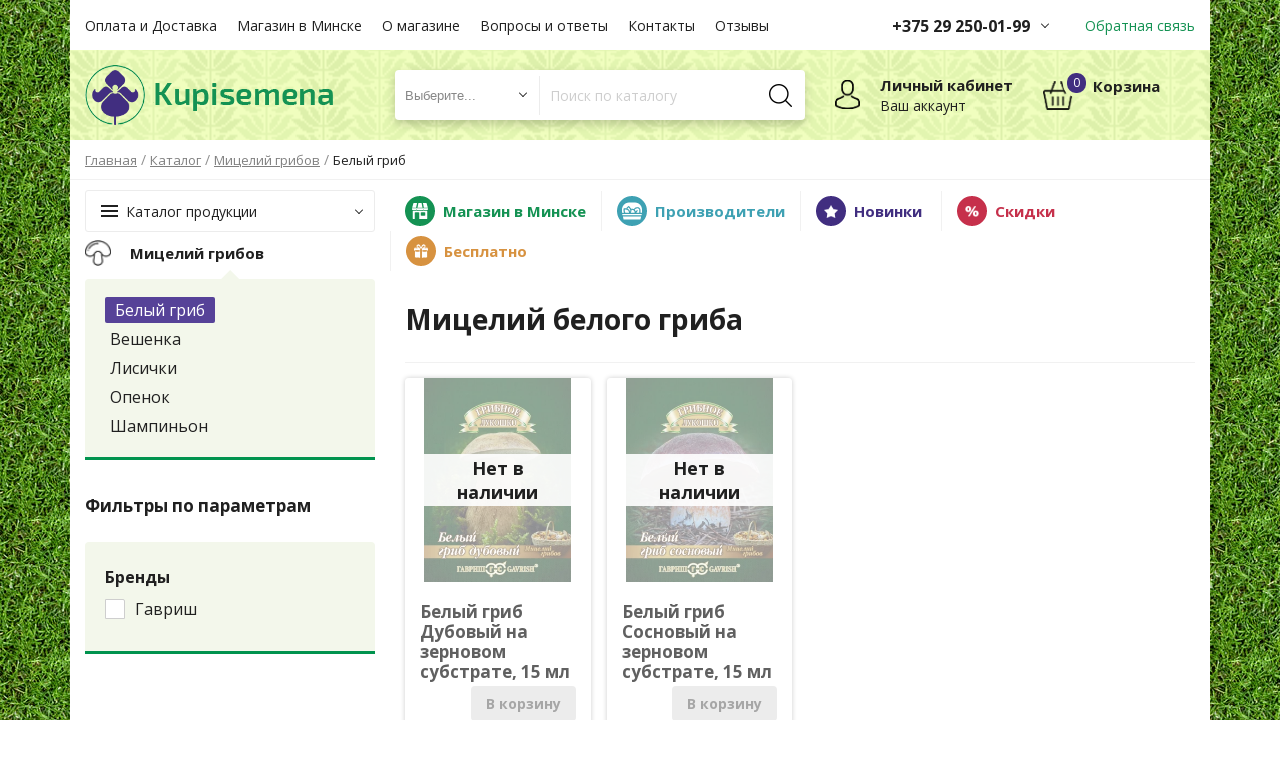

--- FILE ---
content_type: text/html; charset=UTF-8
request_url: https://kupisemena.by/catalog/belyy-grib
body_size: 14026
content:
<!DOCTYPE html>
<html>
<head>
    <meta name="yandex-verification" content="4adc98f2ed12418a"/>
    <meta http-equiv="content-type" content="text/html" charset="utf-8"/>
    <meta http-equiv="X-UA-Compatible" content="IE=edge,chrome=1"/>
    <meta name="viewport"
          content="width=device-width,initial-scale=1.0,minimum-scale=1.0,maximum-scale=1.0,user-scalable=no">
    <meta name="format-detection" content="telephone=no"/>
    <!--colors-->
    <meta name="theme-color" content="#1ba560">
    <!--og-->


    
    <meta property="og:title" content="Мицелий белого гриба"/>
    <meta property="og:description" content="Мицелий белого гриба купить в магазине Kupisemena. Цены указаны в каталоге. ✅Весь товар на сайте есть в наличии. Доставка по всей РБ и самовывоз в Минске."/>
    <meta property="og:image"
          content="/assets/i/logo.png"/>
    <meta property="og:type" content="website"/>
    <meta property="og:site_name" content="Kupisemena"/>
    <meta property="og:url"
          content="https://kupisemena.by/catalog/belyy-grib"/>
    <!--og-->
            <meta name="title" content="Мицелий белого гриба купить в Минске (Беларуси), цена">
        <meta name="keywords" content="">
        <meta name="description"
              content="Мицелий белого гриба купить в магазине Kupisemena. Цены указаны в каталоге. ✅Весь товар на сайте есть в наличии. Доставка по всей РБ и самовывоз в Минске.">
        <title>Мицелий белого гриба купить в Минске (Беларуси), цена</title>
        <link rel="canonical"
          href="https://kupisemena.by/catalog/belyy-grib"/>
    <base href="/"/>
    <!--[if lt IE 9]>
    <script src="https://oss.maxcdn.com/html5shiv/3.7.2/html5shiv.min.js"></script>
    <script src="https://oss.maxcdn.com/respond/1.4.2/respond.min.js"></script>
    <![endif]-->
    <link rel="shortcut icon" href="https://kupisemena.by/assets/i/fav.ico" type="image/x-icon"/>

    <link rel="stylesheet" href="https://kupisemena.by/assets/css/app.css?v=8.1">

    <link href="https://fonts.googleapis.com/css?family=Open+Sans:400,700" rel="stylesheet">

    <script async type="text/javascript" src="https://kupisemena.by/assets/js/app.js?v=8.1"></script>

    <!-- Google Tag Manager -->
<script>(function(w,d,s,l,i){w[l]=w[l]||[];w[l].push({'gtm.start':
new Date().getTime(),event:'gtm.js'});var f=d.getElementsByTagName(s)[0],
j=d.createElement(s),dl=l!='dataLayer'?'&l='+l:'';j.async=true;j.src=
'https://www.googletagmanager.com/gtm.js?id='+i+dl;f.parentNode.insertBefore(j,f);
})(window,document,'script','dataLayer','GTM-N6JBMGZH');</script>
<!-- End Google Tag Manager -->

</head>
<body>

<noscript>
    <iframe src="https://www.googletagmanager.com/ns.html?id=GTM-N6JBMGZH"
            height="0" width="0" style="display:none;visibility:hidden"></iframe>
</noscript>
<!-- End Google Tag Manager (noscript) -->
<div class="w-site-background">
        <div class="w-site-background">
        <div class="b-wrapper p-catalog p-true-catalog" data-isseopage="0"
             data-parenturl="https://kupisemena.by/catalog/mitseliy-gribov">
            <div class="header-mobile-empty"></div>
<header class="s-header">
    <div class="h-top">
        <div class="container">
            <div class="row align-items-center justify-content-between">
                <div class="col col-auto col-h-top col-h-left">
    <div class="w-h-top-nav">
        <ul class="ul-h-top-nav row md-gutters">
                        <li class="col-auto">
                <a href="https://kupisemena.by/payment-and-delivery">Оплата и Доставка</a>
            </li>
                        <li class="col-auto">
                <a href="https://kupisemena.by/magazin-v-minske">Магазин в Минске</a>
            </li>
                        <li class="col-auto">
                <a href="https://kupisemena.by/main">О магазине</a>
            </li>
                        <li class="col-auto">
                <a href="https://kupisemena.by/faq">Вопросы и ответы</a>
            </li>
                        <li class="col-auto">
                <a href="https://kupisemena.by/contacts">Контакты</a>
            </li>
                        <li class="col-auto">
                <a href="https://kupisemena.by/feedbacks">Отзывы</a>
            </li>
                    </ul>
    </div>
</div>

                <div class="col col-auto col-h-top col-h-right">
                    <div class="row align-items-center">
                                                <div class="col-auto">
                            <div class="h-top-phone w-cloud-dropper">
                                <div class="b-dropper"></div>
                                                                <div class="phone">
                                    <a href="tel:+375292500199"
                                       class="phone__link">+375 29 250-01-99</a>
                                </div>
                                                                <div class="inset">
                                    <div class="frame">
                                        <div class="corner"></div>
                                        <div class="offset">
                                            <div class="description">
                                                Заказы принимаются автоматически через корзину круглосуточно без выходных
                                            </div>
                                        </div>
                                        <div class="pt-20">
                                            <hr>
                                        </div>
                                        <div class="offset pt-20">
                                                                                        <div class="phone">
                                                  <div class="row align-items-center md-gutters">
                                                    <div class="col-auto">
                                                      <a href="tel:+375292500199" class="phone__link">+375 29 250-01-99</a>
                                                </div>
                                                <div class="col-auto">
                                                     <div class="phone-description">МТС</div>
                                                </div>
                                                  </div>
                                            </div>
                                            


                                        </div>
                                        <div class="pt-20">
        <hr>
    </div>
    <div class="offset pt-20">
        <div class="row row-social sm-gutters">
                            <div class="col">
                    <a href="https://www.instagram.com/kupisemena.by" class="social__link block__link" title="Instagram">
                        <img src="/storage/socials/March2020/L23c7t0Y8T7d2WqUZvZ5.png" alt="Instagram" loading="lazy">
                    </a>
                </div>
                            <div class="col">
                    <a href="https://vk.com/kupisemena" class="social__link block__link" title="Вконтакте">
                        <img src="/storage/socials/March2020/OR4nc0xUqp81UI68step.png" alt="Вконтакте" loading="lazy">
                    </a>
                </div>
                            <div class="col">
                    <a href="https://ok.ru/kupisemena" class="social__link block__link" title="Odnoklassniki">
                        <img src="/storage/socials/March2020/oGmfhdAUlNq59ukp1a5h.png" alt="Odnoklassniki" loading="lazy">
                    </a>
                </div>
                            <div class="col">
                    <a href="viber://chat?number=375292500199" class="social__link block__link" title="Viber">
                        <img src="/storage/socials/March2020/5IhihGNmohoQHCdlQ01G.png" alt="Viber" loading="lazy">
                    </a>
                </div>
                    </div>
    </div>
                                    </div>
                                </div>
                            </div>
                        </div>
                                                <div class="col-auto">
                            <div class="row">
                                <div class="col-auto">
                                    <a href="" class="header__link block__link _js-b-pop-callback">Обратная связь</a>
                                </div>
                                
                            </div>
                        </div>
                    </div>
                </div>
            </div>
        </div>
    </div>
    <div class="h-middle">
        <div class="container">
            <div class="row align-items-center justify-content-between">
                <div class="col col-logo">
                    <a href="/" class="block__link logo__link">
                        <img src="/assets/i/logo.png" alt="">
                    </a>
                </div>
                <div class="col col-header-search">
                    <form class="w-header-search" action="https://kupisemena.by/search">
                        <div class="row row-header-search align-items-center no-gutters">
                            <div class="col col-select">
                                <select name="category" class="select__default search-category">
                                    <option value="">Все разделы</option>
                                                                            <option value="83" >Семена овощей</option>
                                                                            <option value="133" >Семена цветов</option>
                                                                            <option value="138" >Мицелий грибов</option>
                                                                            <option value="143" >Луковичные и многолетние</option>
                                                                            <option value="1117" >Сидераты, травы, медоносы</option>
                                                                            <option value="140" >Газонная трава</option>
                                                                            <option value="144" >Удобрения и защита</option>
                                                                            <option value="1076" >Грунты</option>
                                                                            <option value="923" >Лук / Чеснок</option>
                                                                            <option value="991" >Сопутствующие товары</option>
                                                                    </select>
                            </div>
                            <div class="col col-search">
                                <div class="w-search">
                                    <div class="search">
                                        <div class="row row-search align-items-center no-gutters">
                                            <div class="col col-input">
                                                <input type="text" class="input__default search-query" name="query" placeholder="Поиск по каталогу" value="">
                                            </div>
                                            <div class="col col-submit">
                                                <label class="label block">
                                                    <input type="submit" class="hidden">
                                                    <div class="search-btn fcm">
                                                        <img src="/assets/i/search-icon.png" alt="">
                                                    </div>
                                                </label>
                                            </div>
                                        </div>
                                    </div>
                                </div>
                            </div>
                        </div>

                        <div class="inset block-fast-search" style="display: none;">

                        </div>
                    </form>
                </div>
                <div class="col col-header-cart">
                    <div class="w-header-cart">
                        <div class="row align-items-center">
                            <div class="col-auto">
                                <div class="w-header-cart-item cabinet">

                                    <a href="https://kupisemena.by/account" class="block__link item__link _js-b-pop-cabinet">
                                        <div class="row row-header-cart-item md-gutters nowrap">
                                            <div class="col col-icon">
                                                <img src="/assets/i/h-cabinet-icon.png" alt="">
                                            </div>
                                            <div class="col col-name">
                                                <div class="name">Личный кабинет</div>
                                                <div class="description">Ваш аккаунт</div>
                                            </div>
                                        </div>
                                    </a>
                                </div>
                            </div>
                            <div class="col-auto">
                                <div class="w-header-cart-item cart">
                                    <a href="https://kupisemena.by/cart" class="block__link item__link">
                                        <div class="row row-header-cart-item md-gutters nowrap">
                                            <div class="col col-icon">
                                                <div class="count-roll header-cart-count">0</div>
                                                <img src="/assets/i/h-cart-icon.png" alt="">
                                            </div>
                                            <div class="col col-name">
                                                <div class="name">Корзина</div>
                                                
                                            </div>
                                        </div>
                                    </a>
                                </div>
                            </div>
                        </div>
                    </div>
                </div>
            </div>
        </div>
    </div>
    <div class="h-mobile-search _js-h-mobile-search">
        <form class="w-header-search" action="https://kupisemena.by/search">
            <div class="row row-header-search align-items-center no-gutters">
                <div class="col col-select">
                    <select name="category" class="select__default search-category-mobile">
                        <option value="">Все разделы</option>
                                                    <option value="83" >Семена овощей</option>
                                                    <option value="133" >Семена цветов</option>
                                                    <option value="138" >Мицелий грибов</option>
                                                    <option value="143" >Луковичные и многолетние</option>
                                                    <option value="1117" >Сидераты, травы, медоносы</option>
                                                    <option value="140" >Газонная трава</option>
                                                    <option value="144" >Удобрения и защита</option>
                                                    <option value="1076" >Грунты</option>
                                                    <option value="923" >Лук / Чеснок</option>
                                                    <option value="991" >Сопутствующие товары</option>
                                            </select>
                </div>
                <div class="col col-search">
                    <div class="w-search">
                        <div class="search">
                            <div class="row row-search align-items-center no-gutters">
                                <div class="col col-input">
                                    <input type="text" class="input__default mobile-search-input search-query-mobile" name="query" placeholder="Поиск по каталогу"
                                       value="">
                                </div>
                                <div class="col col-submit">
                                    <label class="label block">
                                        <input type="submit" class="hidden">
                                        <div class="search-btn fcm">
                                            <img src="/assets/i/search-icon.png" alt="">
                                        </div>
                                    </label>
                                </div>
                            </div>
                        </div>
                    </div>
                </div>
            </div>

            <div class="inset block-fast-search-mobile" style="display: none;">

            </div>
        </form>
    </div>
    <div class="s-page-breadcrumbs">
        <div class="w-breadcrumbs">
        <div class="container" itemscope="" itemtype="http://schema.org/BreadcrumbList">
            <span itemscope="" itemprop="itemListElement" itemtype="http://schema.org/ListItem">
                <a href="https://kupisemena.by" itemprop="item" title="Главная">
                    <span itemprop="name">Главная</span>
                    <meta itemprop="position" content="1">
                </a>
            </span>
            /
                        <span itemscope="" itemprop="itemListElement" itemtype="http://schema.org/ListItem">
                            <a href="/catalog" itemprop="item" title="Каталог">
					<span itemprop="name">Каталог</span>
					<meta itemprop="position" content="2">
				</a>
                    </span>
        /
            <span itemscope="" itemprop="itemListElement" itemtype="http://schema.org/ListItem">
                            <a href="https://kupisemena.by/catalog/mitseliy-gribov" itemprop="item" title="Мицелий грибов">
					<span itemprop="name">Мицелий грибов</span>
					<meta itemprop="position" content="3">
				</a>
                    </span>
        /
                <span class="page-name">Белый гриб</span>
        </div>
    </div>
</div></header>

<section class="s-header-mobile">
    <div class="h-mobile">
        <div class="container">
            <div class="row sm-gutters align-items-center justify-content-between">
                <div class="col col-menu-mobile">
                    <a href="" class="b-mobile-button menu _js-b-toggle-mobile-menu">
                        <div class="header-mobile-btn fcm menu">
                            <div class="burger">
                                <div class="line"></div>
                                <div class="line"></div>
                                <div class="line"></div>
                            </div>
                        </div>
                    </a>
                </div>
                <div class="col col-logo-mobile">
                    <a href="/" class="block__link logo__link">
                        <img src="/assets/i/logo.png" alt="">
                    </a>
                </div>
                <div class="col col-mobile-buttons">
                    <div class="row sm-gutters align-items-center justify-content-end">
                        <div class="col-auto col">
                            <a href="" class="b-mobile-button _js-b-h-mobile-search">
                                <div class="header-mobile-btn fcm search">
                                    <img src="/assets/i/search-icon.png" alt="">
                                </div>
                            </a>
                        </div>
                        <div class="col-auto col">
                            <a href="https://kupisemena.by/account" class="b-mobile-button _js-b-pop-cabinet">
                                <div class="header-mobile-btn fcm cabinet">
                                    <img src="/assets/i/h-cabinet-icon.png" alt="">
                                </div>
                            </a>
                        </div>
                        <div class="col-auto col">
                            <a href="https://kupisemena.by/cart" class="b-mobile-button cart">
                                <div class="count header-cart-count">0</div>
                                <div class="header-mobile-btn fcm cart">
                                    <img src="/assets/i/h-cart-icon.png" alt="">
                                </div>
                            </a>
                        </div>
                    </div>
                </div>
            </div>
        </div>
    </div>
</section>
            <section class="s-line s-index-slider pb-40 _js-mobile-menu filters">
                <div class="container">
                    <div class="row row-aside-left-column">
                        <div class="col col-left-column">
                            <div class="w-togglable-catalog-btn desktop">
    <a href="" class="block__link _js-b-togglable-catalog-btn">
        <div class="row row-togglable-catalog sm-gutters align-items-center">
            <div class="col col-burger">
                <div class="burger">
                    <div class="line"></div>
                    <div class="line"></div>
                    <div class="line"></div>
                </div>
            </div>
            <div class="col col-name">
                <div class="name">Каталог продукции</div>
            </div>
            <div class="col col-dropper">
                <div class="b-dropper"></div>
            </div>
        </div>
    </a>
    <div class="inset  _js-togglable-catalog-inset" style="display: none;">
        <div class="frame">
            <ul>
                <li class="all">
                    <a href="">Весь каталог</a>
                </li>
                                    <li >
                        <a href="https://kupisemena.by/catalog/semena-ovoshchey">Семена овощей</a>
                    </li>
                                    <li >
                        <a href="https://kupisemena.by/catalog/semena-tsvetov">Семена цветов</a>
                    </li>
                                    <li  class="_active" >
                        <a href="https://kupisemena.by/catalog/mitseliy-gribov">Мицелий грибов</a>
                    </li>
                                    <li >
                        <a href="https://kupisemena.by/catalog/lukovichnye-i-mnogoletnie">Луковичные и многолетние</a>
                    </li>
                                    <li >
                        <a href="https://kupisemena.by/catalog/sideraty-travy-medonosy">Сидераты, травы, медоносы</a>
                    </li>
                                    <li >
                        <a href="https://kupisemena.by/catalog/gazonnaya-trava">Газонная трава</a>
                    </li>
                                    <li >
                        <a href="https://kupisemena.by/catalog/udobreniya-i-zashchita">Удобрения и защита</a>
                    </li>
                                    <li >
                        <a href="https://kupisemena.by/catalog/grunty">Грунты</a>
                    </li>
                                    <li >
                        <a href="https://kupisemena.by/catalog/luk-chesnok">Лук / Чеснок</a>
                    </li>
                                    <li >
                        <a href="https://kupisemena.by/catalog/soputstvuyushchie-tovary">Сопутствующие товары</a>
                    </li>
                            </ul>
        </div>
    </div>
</div>                            <div class="w-aside-catalog desktop">
                                <ul class="ul-aside-catalog pt-5">
                                    <li class="li-aside-catalog-item _active">
                                                                                                                            <a href="https://kupisemena.by/catalog/mitseliy-gribov"
                                               class="aside-catalog-item__link block__link">
                                                <div class="row row-aside-catalog-item sm-gutters align-items-center">
                                                    <div class="col col-icon">
                                                        <div class="r-box">
                                                                                                                        <div class="r-img contain disabled"
                                                                 style="background-image: url('/storage/catalogs/July2020/BStm9G6Q83V4lpglMFi5.png')"></div>
                                                        </div>
                                                    </div>
                                                    <div class="col col-name">Мицелий грибов</div>
                                                </div>
                                            </a>
                                                                                                                            <div class="inset" style="display: block;">
                                                <div class="frame">
                                                    <ul class="ul-inset-catalog">
                                                                                                                    <li  class="_active" >
                                                                <a href="https://kupisemena.by/catalog/belyy-grib">Белый гриб</a>
                                                            </li>
                                                                                                                    <li >
                                                                <a href="https://kupisemena.by/catalog/veshenka">Вешенка</a>
                                                            </li>
                                                                                                                    <li >
                                                                <a href="https://kupisemena.by/catalog/lisichki">Лисички</a>
                                                            </li>
                                                                                                                    <li >
                                                                <a href="https://kupisemena.by/catalog/openok">Опенок</a>
                                                            </li>
                                                                                                                    <li >
                                                                <a href="https://kupisemena.by/catalog/shampinon">Шампиньон</a>
                                                            </li>
                                                                                                            </ul>
                                                </div>
                                            </div>
                                                                            </li>
                                </ul>
                            </div>
                            <div class="w-aside-catalog desktop mt-20 mb-10">
        <div class="name">Фильтры по параметрам</div>
    </div>
    <div class="navigation-menu left-side _js-navigation-menu filters">
        <div class="menu-layout body-layout _js-b-toggle-navigation-menu filters" data-nav-id="filters"></div>
        <div class="mobile-menu-header">
            Фильтры по параметрам
            <a href="" class="close white _js-b-toggle-navigation-menu filters" data-nav-id="filters"></a>
        </div>
        <form class="navigation-menu-body block-filters">
            <div class="w-catalog-filters">
                <div class="frame">
                    <div class="w-filters">
                                                                            <div class="w-filter">
                                <div class="name">
                                    Бренды
                                </div>
                                <div class="inset" style="display:block;">
                                                                            
                                            <div class="custom-selector check mb-5">
                                                <label class="block">
                                                    <div class="input">
                                                        <input type="checkbox" name="brand[]"
                                                               class="radio__default hidden" value="34"
                                                            >
                                                        <div class="styled-figure">
                                                            <div class="border">
                                                                <div class="inset-figure"></div>
                                                            </div>
                                                        </div>
                                                        <div class="label label-inner">Гавриш</div>
                                                    </div>
                                                </label>
                                            </div>
                                                                            
                                </div>
                            </div>
                                                                                            </div>
                </div>
            </div>
        </form>
    </div>
                                                    </div>
                        <div class="col col-right-column">
                            <div class="w-index-top-sales-links">
    <div class="row row-index-top-sales-links align-items-center">
        <div class="col-auto col">
            <div class="w-index-top-sales-link-item green">
                <a href="https://kupisemena.by/magazin-v-minske" class="block__link">
                    <div class="row row-index-top-sales-link-item align-items-center sm-gutters">
                        <div class="col col-icon">
                            <div class="roll fcm" style="padding: 7px;">
                                <div class="r-box">
                                    <div class="r-img contain disabled" style="background-image: url('assets/content/slider-benefit-icon005.svg')"></div>
                                </div>
                            </div>
                        </div>
                        <div class="col col-name">
                            Магазин в Минске
                        </div>
                    </div>
                </a>
            </div>
        </div>
        <div class="col-auto col">
            <div class="w-index-top-sales-link-item blue">
                <a href="https://kupisemena.by/brands" class="block__link">
                    <div class="row row-index-top-sales-link-item align-items-center sm-gutters">
                        <div class="col col-icon">
                            <div class="roll fcm" style="padding: 5px;">
                                <div class="r-box">
                                    <div class="r-img contain disabled" style="background-image: url('/assets/content/slider-benefit-icon007.svg')"></div>
                                </div>
                            </div>
                        </div>
                        <div class="col col-name">
                            Производители
                        </div>
                    </div>
                </a>
            </div>
        </div>
        <div class="col-auto col">
            <div class="w-index-top-sales-link-item purple">
                <a href="https://kupisemena.by/catalog/novelty" class="block__link">
                    <div class="row row-index-top-sales-link-item align-items-center sm-gutters nowrap">
                        <div class="col col-icon">
                            <div class="roll fcm">
                                <div class="r-box">
                                    <div class="r-img contain disabled" style="background-image: url('assets/content/slider-benefit-icon001.png')"></div>
                                </div>
                            </div>
                        </div>
                        <div class="col col-name">
                            Новинки
                        </div>
                    </div>
                </a>
            </div>
        </div>
        <div class="col-auto col">
            <div class="w-index-top-sales-link-item rose">
                <a href="https://kupisemena.by/catalog/sales" class="block__link">
                    <div class="row row-index-top-sales-link-item align-items-center sm-gutters nowrap">
                        <div class="col col-icon">
                            <div class="roll fcm">
                                <div class="r-box">
                                    <div class="r-img contain disabled" style="background-image: url('assets/content/slider-benefit-icon004.png')"></div>
                                </div>
                            </div>
                        </div>
                        <div class="col col-name">
                            Скидки
                        </div>
                    </div>
                </a>
            </div>
        </div>
        <div class="col-auto col">
            <div class="w-index-top-sales-link-item orange">
                <a href="https://kupisemena.by/catalog/gifts" class="block__link">
                    <div class="row row-index-top-sales-link-item align-items-center sm-gutters nowrap">
                        <div class="col col-icon">
                            <div class="roll fcm">
                                <div class="r-box">
                                    <div class="r-img contain disabled" style="background-image: url('assets/content/slider-benefit-icon003.png')"></div>
                                </div>
                            </div>
                        </div>
                        <div class="col col-name">
                            Бесплатно
                        </div>
                    </div>
                </a>
            </div>
        </div>


    </div>
</div>
                                                        
                            <h1 class="s-name _h1 bold mt-20 mb-10">
                                Мицелий белого гриба
                            </h1>


                            <div class="row align-items-end justify-content-between mb-15">
                                <div class="col-xl-7 col-12">
                                                                    </div>

                                <div class="col col-5 col-mobile-filter-btn">
                                    <div class="w-mobile-filters-btn pt-5">
                                        <a href="" class="button _js-b-toggle-navigation-menu" data-nav-id="filters">
                                            <div class="row align-items-center sm-gutters nowrap">
                                                <div class="col-auto" style="font-size: 0;line-height: 0;">
                                                    <img src="/assets/i/controls.svg" style="width: 18px;" alt="">
                                                </div>
                                                <div class="col-auto">
                                                    <div class="text" style="margin-top: -3px;">Фильтры</div>
                                                </div>
                                            </div>
                                        </a>
                                    </div>
                                </div>
                            </div>

                            <div class="block-products">
                                <div class="w-catalog-list bordered w-right-side-container">
        <div class="row sm-gutters">
                    <div class="col-xl-3 col-lg-3 col-md-4 col-sm-6 col-6 col col-product-list-item">
                <div class="w-catalog-list-product-item-new disabled-product">
        <div class="frame">
            <div class="w-image">
                <a href="https://kupisemena.by/products/belyy-grib-dubovyy-na-zernovom-substrate-15-ml" class="block__link">
                                            <div class="overaly disabled-product">
                            <div class="count-description">Нет в наличии</div>
                        </div>
                                        <div class="w-absolute-sticker">
                        
                    </div>

                    <div class="r-box">
                        <picture class="r-img disabled contain">
                            <source srcset="/storage/thumbs/h270_w338__516_1900962228.webp" type="image/webp">
                            <img src="/storage/thumbs/h270_w338__516_1900962228.jpeg" loading="lazy">
                        </picture>
                    </div>
                </a>
            </div>
            <div class="w-content">
                <div class="w-name">
                    <a href="https://kupisemena.by/products/belyy-grib-dubovyy-na-zernovom-substrate-15-ml" class="block__link">
                        <div class="name">Белый гриб Дубовый на зерновом субстрате, 15 мл</div>
                        <div class="w-features">Белый гриб</div>                                            </a>

                </div>
                <div class="w-bottom-absolute status-false">
                    <div class="row no-gutters justify-content-between align-items-center block-to-cart">
                        <div class="col-auto col col-price">
        <div class="w-price">
                                    </div>
    </div>


    <div class="col-auto col col-price" >


            <a class="button auto disabled"  disabled  data-id="516">
                <div class="icon">
                    <img src="assets/i/h-cart-icon-w.png" alt="">
                </div>
                <div class="text">В корзину</div>
            </a>


    </div>

    <div class="col-auto col col-price input-price"  style="display: none" >
        <div class="input_show_516">
            <div class="tippy red" data-tippy-content="Товар закончился"
         tabindex="0">        <div class="_js-pcscontrolls pcscontrolls">
            <a class="btn minus" href=""
               data-id="516" data-block_main="2">-</a>
            <input type="text" value="1"
                   data-id="516"
                   data-block_main="2"
                   class="input__default numbersOnly cart-count-input red">
            <a class="btn to-cart-main"
                              data-id="516" data-block_main="2">+</a>
        </div>
            </div>
        </div>

    </div>

                    </div>
                </div>
            </div>
        </div>
    </div>
            </div>
                    <div class="col-xl-3 col-lg-3 col-md-4 col-sm-6 col-6 col col-product-list-item">
                <div class="w-catalog-list-product-item-new disabled-product">
        <div class="frame">
            <div class="w-image">
                <a href="https://kupisemena.by/products/belyy-grib-sosnovyy-na-zernovom-substrate-15-ml" class="block__link">
                                            <div class="overaly disabled-product">
                            <div class="count-description">Нет в наличии</div>
                        </div>
                                        <div class="w-absolute-sticker">
                        
                    </div>

                    <div class="r-box">
                        <picture class="r-img disabled contain">
                            <source srcset="/storage/thumbs/h270_w338__517_1879615477.webp" type="image/webp">
                            <img src="/storage/thumbs/h270_w338__517_1879615477.jpeg" loading="lazy">
                        </picture>
                    </div>
                </a>
            </div>
            <div class="w-content">
                <div class="w-name">
                    <a href="https://kupisemena.by/products/belyy-grib-sosnovyy-na-zernovom-substrate-15-ml" class="block__link">
                        <div class="name">Белый гриб Сосновый на зерновом субстрате, 15 мл</div>
                        <div class="w-features">Белый гриб</div>                                            </a>

                </div>
                <div class="w-bottom-absolute status-false">
                    <div class="row no-gutters justify-content-between align-items-center block-to-cart">
                        <div class="col-auto col col-price">
        <div class="w-price">
                                    </div>
    </div>


    <div class="col-auto col col-price" >


            <a class="button auto disabled"  disabled  data-id="517">
                <div class="icon">
                    <img src="assets/i/h-cart-icon-w.png" alt="">
                </div>
                <div class="text">В корзину</div>
            </a>


    </div>

    <div class="col-auto col col-price input-price"  style="display: none" >
        <div class="input_show_517">
            <div class="tippy red" data-tippy-content="Товар закончился"
         tabindex="0">        <div class="_js-pcscontrolls pcscontrolls">
            <a class="btn minus" href=""
               data-id="517" data-block_main="2">-</a>
            <input type="text" value="1"
                   data-id="517"
                   data-block_main="2"
                   class="input__default numbersOnly cart-count-input red">
            <a class="btn to-cart-main"
                              data-id="517" data-block_main="2">+</a>
        </div>
            </div>
        </div>

    </div>

                    </div>
                </div>
            </div>
        </div>
    </div>
            </div>
                    </div>
</div>


                            </div>

                                                            <article>
                                                                            
                                    
                                </article>
                                                                                </div>
                    </div>
                </div>
            </section>
            <section class="s-hr">
    <div class="container">
        <hr>
    </div>
</section>

<section class="s-line s-index-feedbacks-slider pt-40 pb-40">
    <div class="container">
        <div class="w-slider-title pb-15">
            <div class="s-name _h2 bold mt-10 mb-10">
                <a href="https://kupisemena.by/feedbacks">Отзывы наших клиентов</a>
            </div>
        </div>
        <div class="w-index-news-slider w-top-nav-slider">
            <div class="owl-carousel owl-feedbacks-slider">
                                <div class="slide">
                    <div class="w-feedback-item">
                        <div class="top">
                            Спасибо за семена и и оперативность. Рада, что случайно попала на Ваш сайт. Теперь я с Вами надолго.
                        </div>
                        <div class="bottom">
                            <div class="row sm-gutters">
                                <div class="col col-person">
                                    <div class="row row-person sm-gutters">
                                        <div class="col col-name">
                                            <div class="name"><span class="green">Л</span>юбовь</div>
                                            <div class="date">12.11.2024</div>
                                        </div>
                                    </div>
                                </div>
                                <div class="col col-stars">
                                    <div class="w-stars-rating">
                                        <div class="w-stars disabled _js-stars-rating">
                                                                                        <div class="star _active">
                                                <svg xmlns="http://www.w3.org/2000/svg" xmlns:xlink="http://www.w3.org/1999/xlink" viewBox="0 0 426.667 426.667">
                                                    <polygon points="213.333,10.441 279.249,144.017 426.667,165.436 320,269.41 345.173,416.226 213.333,346.91   81.485,416.226 106.667,269.41 0,165.436 147.409,144.017 "></polygon>
                                                </svg>
                                            </div>
                                                                                        <div class="star _active">
                                                <svg xmlns="http://www.w3.org/2000/svg" xmlns:xlink="http://www.w3.org/1999/xlink" viewBox="0 0 426.667 426.667">
                                                    <polygon points="213.333,10.441 279.249,144.017 426.667,165.436 320,269.41 345.173,416.226 213.333,346.91   81.485,416.226 106.667,269.41 0,165.436 147.409,144.017 "></polygon>
                                                </svg>
                                            </div>
                                                                                        <div class="star _active">
                                                <svg xmlns="http://www.w3.org/2000/svg" xmlns:xlink="http://www.w3.org/1999/xlink" viewBox="0 0 426.667 426.667">
                                                    <polygon points="213.333,10.441 279.249,144.017 426.667,165.436 320,269.41 345.173,416.226 213.333,346.91   81.485,416.226 106.667,269.41 0,165.436 147.409,144.017 "></polygon>
                                                </svg>
                                            </div>
                                                                                        <div class="star _active">
                                                <svg xmlns="http://www.w3.org/2000/svg" xmlns:xlink="http://www.w3.org/1999/xlink" viewBox="0 0 426.667 426.667">
                                                    <polygon points="213.333,10.441 279.249,144.017 426.667,165.436 320,269.41 345.173,416.226 213.333,346.91   81.485,416.226 106.667,269.41 0,165.436 147.409,144.017 "></polygon>
                                                </svg>
                                            </div>
                                                                                        <div class="star _active">
                                                <svg xmlns="http://www.w3.org/2000/svg" xmlns:xlink="http://www.w3.org/1999/xlink" viewBox="0 0 426.667 426.667">
                                                    <polygon points="213.333,10.441 279.249,144.017 426.667,165.436 320,269.41 345.173,416.226 213.333,346.91   81.485,416.226 106.667,269.41 0,165.436 147.409,144.017 "></polygon>
                                                </svg>
                                            </div>
                                                                                    </div>
                                    </div>
                                </div>
                            </div>
                        </div>
                    </div>
                </div>
                                <div class="slide">
                    <div class="w-feedback-item">
                        <div class="top">
                            Заказывала первый раз. Всем очень довольна. Спасибо за Вашу работу и оперативность. Удачи Вам!
                        </div>
                        <div class="bottom">
                            <div class="row sm-gutters">
                                <div class="col col-person">
                                    <div class="row row-person sm-gutters">
                                        <div class="col col-name">
                                            <div class="name"><span class="green">Е</span>катерина</div>
                                            <div class="date">06.11.2024</div>
                                        </div>
                                    </div>
                                </div>
                                <div class="col col-stars">
                                    <div class="w-stars-rating">
                                        <div class="w-stars disabled _js-stars-rating">
                                                                                        <div class="star _active">
                                                <svg xmlns="http://www.w3.org/2000/svg" xmlns:xlink="http://www.w3.org/1999/xlink" viewBox="0 0 426.667 426.667">
                                                    <polygon points="213.333,10.441 279.249,144.017 426.667,165.436 320,269.41 345.173,416.226 213.333,346.91   81.485,416.226 106.667,269.41 0,165.436 147.409,144.017 "></polygon>
                                                </svg>
                                            </div>
                                                                                        <div class="star _active">
                                                <svg xmlns="http://www.w3.org/2000/svg" xmlns:xlink="http://www.w3.org/1999/xlink" viewBox="0 0 426.667 426.667">
                                                    <polygon points="213.333,10.441 279.249,144.017 426.667,165.436 320,269.41 345.173,416.226 213.333,346.91   81.485,416.226 106.667,269.41 0,165.436 147.409,144.017 "></polygon>
                                                </svg>
                                            </div>
                                                                                        <div class="star _active">
                                                <svg xmlns="http://www.w3.org/2000/svg" xmlns:xlink="http://www.w3.org/1999/xlink" viewBox="0 0 426.667 426.667">
                                                    <polygon points="213.333,10.441 279.249,144.017 426.667,165.436 320,269.41 345.173,416.226 213.333,346.91   81.485,416.226 106.667,269.41 0,165.436 147.409,144.017 "></polygon>
                                                </svg>
                                            </div>
                                                                                        <div class="star _active">
                                                <svg xmlns="http://www.w3.org/2000/svg" xmlns:xlink="http://www.w3.org/1999/xlink" viewBox="0 0 426.667 426.667">
                                                    <polygon points="213.333,10.441 279.249,144.017 426.667,165.436 320,269.41 345.173,416.226 213.333,346.91   81.485,416.226 106.667,269.41 0,165.436 147.409,144.017 "></polygon>
                                                </svg>
                                            </div>
                                                                                        <div class="star _active">
                                                <svg xmlns="http://www.w3.org/2000/svg" xmlns:xlink="http://www.w3.org/1999/xlink" viewBox="0 0 426.667 426.667">
                                                    <polygon points="213.333,10.441 279.249,144.017 426.667,165.436 320,269.41 345.173,416.226 213.333,346.91   81.485,416.226 106.667,269.41 0,165.436 147.409,144.017 "></polygon>
                                                </svg>
                                            </div>
                                                                                    </div>
                                    </div>
                                </div>
                            </div>
                        </div>
                    </div>
                </div>
                                <div class="slide">
                    <div class="w-feedback-item">
                        <div class="top">
                            Большое спасибо за оперативность доставки. Заказываю в этом магазине уже не первый раз. И очень довольна. Ещё раз спасибо.
                        </div>
                        <div class="bottom">
                            <div class="row sm-gutters">
                                <div class="col col-person">
                                    <div class="row row-person sm-gutters">
                                        <div class="col col-name">
                                            <div class="name"><span class="green">Ж</span>анна</div>
                                            <div class="date">06.10.2024</div>
                                        </div>
                                    </div>
                                </div>
                                <div class="col col-stars">
                                    <div class="w-stars-rating">
                                        <div class="w-stars disabled _js-stars-rating">
                                                                                        <div class="star _active">
                                                <svg xmlns="http://www.w3.org/2000/svg" xmlns:xlink="http://www.w3.org/1999/xlink" viewBox="0 0 426.667 426.667">
                                                    <polygon points="213.333,10.441 279.249,144.017 426.667,165.436 320,269.41 345.173,416.226 213.333,346.91   81.485,416.226 106.667,269.41 0,165.436 147.409,144.017 "></polygon>
                                                </svg>
                                            </div>
                                                                                        <div class="star _active">
                                                <svg xmlns="http://www.w3.org/2000/svg" xmlns:xlink="http://www.w3.org/1999/xlink" viewBox="0 0 426.667 426.667">
                                                    <polygon points="213.333,10.441 279.249,144.017 426.667,165.436 320,269.41 345.173,416.226 213.333,346.91   81.485,416.226 106.667,269.41 0,165.436 147.409,144.017 "></polygon>
                                                </svg>
                                            </div>
                                                                                        <div class="star _active">
                                                <svg xmlns="http://www.w3.org/2000/svg" xmlns:xlink="http://www.w3.org/1999/xlink" viewBox="0 0 426.667 426.667">
                                                    <polygon points="213.333,10.441 279.249,144.017 426.667,165.436 320,269.41 345.173,416.226 213.333,346.91   81.485,416.226 106.667,269.41 0,165.436 147.409,144.017 "></polygon>
                                                </svg>
                                            </div>
                                                                                        <div class="star _active">
                                                <svg xmlns="http://www.w3.org/2000/svg" xmlns:xlink="http://www.w3.org/1999/xlink" viewBox="0 0 426.667 426.667">
                                                    <polygon points="213.333,10.441 279.249,144.017 426.667,165.436 320,269.41 345.173,416.226 213.333,346.91   81.485,416.226 106.667,269.41 0,165.436 147.409,144.017 "></polygon>
                                                </svg>
                                            </div>
                                                                                        <div class="star _active">
                                                <svg xmlns="http://www.w3.org/2000/svg" xmlns:xlink="http://www.w3.org/1999/xlink" viewBox="0 0 426.667 426.667">
                                                    <polygon points="213.333,10.441 279.249,144.017 426.667,165.436 320,269.41 345.173,416.226 213.333,346.91   81.485,416.226 106.667,269.41 0,165.436 147.409,144.017 "></polygon>
                                                </svg>
                                            </div>
                                                                                    </div>
                                    </div>
                                </div>
                            </div>
                        </div>
                    </div>
                </div>
                                <div class="slide">
                    <div class="w-feedback-item">
                        <div class="top">
                            Здравствуйте, хотела бы сказать Вам огромное спасибо за вашу работу(все бы так работали!!!). Не первый раз у Вас заказываю, семена всегда приходят хор...
                        </div>
                        <div class="bottom">
                            <div class="row sm-gutters">
                                <div class="col col-person">
                                    <div class="row row-person sm-gutters">
                                        <div class="col col-name">
                                            <div class="name"><span class="green">А</span>нна</div>
                                            <div class="date">29.09.2024</div>
                                        </div>
                                    </div>
                                </div>
                                <div class="col col-stars">
                                    <div class="w-stars-rating">
                                        <div class="w-stars disabled _js-stars-rating">
                                                                                        <div class="star _active">
                                                <svg xmlns="http://www.w3.org/2000/svg" xmlns:xlink="http://www.w3.org/1999/xlink" viewBox="0 0 426.667 426.667">
                                                    <polygon points="213.333,10.441 279.249,144.017 426.667,165.436 320,269.41 345.173,416.226 213.333,346.91   81.485,416.226 106.667,269.41 0,165.436 147.409,144.017 "></polygon>
                                                </svg>
                                            </div>
                                                                                        <div class="star _active">
                                                <svg xmlns="http://www.w3.org/2000/svg" xmlns:xlink="http://www.w3.org/1999/xlink" viewBox="0 0 426.667 426.667">
                                                    <polygon points="213.333,10.441 279.249,144.017 426.667,165.436 320,269.41 345.173,416.226 213.333,346.91   81.485,416.226 106.667,269.41 0,165.436 147.409,144.017 "></polygon>
                                                </svg>
                                            </div>
                                                                                        <div class="star _active">
                                                <svg xmlns="http://www.w3.org/2000/svg" xmlns:xlink="http://www.w3.org/1999/xlink" viewBox="0 0 426.667 426.667">
                                                    <polygon points="213.333,10.441 279.249,144.017 426.667,165.436 320,269.41 345.173,416.226 213.333,346.91   81.485,416.226 106.667,269.41 0,165.436 147.409,144.017 "></polygon>
                                                </svg>
                                            </div>
                                                                                        <div class="star _active">
                                                <svg xmlns="http://www.w3.org/2000/svg" xmlns:xlink="http://www.w3.org/1999/xlink" viewBox="0 0 426.667 426.667">
                                                    <polygon points="213.333,10.441 279.249,144.017 426.667,165.436 320,269.41 345.173,416.226 213.333,346.91   81.485,416.226 106.667,269.41 0,165.436 147.409,144.017 "></polygon>
                                                </svg>
                                            </div>
                                                                                        <div class="star _active">
                                                <svg xmlns="http://www.w3.org/2000/svg" xmlns:xlink="http://www.w3.org/1999/xlink" viewBox="0 0 426.667 426.667">
                                                    <polygon points="213.333,10.441 279.249,144.017 426.667,165.436 320,269.41 345.173,416.226 213.333,346.91   81.485,416.226 106.667,269.41 0,165.436 147.409,144.017 "></polygon>
                                                </svg>
                                            </div>
                                                                                    </div>
                                    </div>
                                </div>
                            </div>
                        </div>
                    </div>
                </div>
                                <div class="slide">
                    <div class="w-feedback-item">
                        <div class="top">
                            Доброго времени суток . Выражаю огромную благодарность . Зака прибыл в лучшем виде , четко ,быстро .Особенно порадовал подарок ,с удовольствием буду з...
                        </div>
                        <div class="bottom">
                            <div class="row sm-gutters">
                                <div class="col col-person">
                                    <div class="row row-person sm-gutters">
                                        <div class="col col-name">
                                            <div class="name"><span class="green">С</span>ветлана</div>
                                            <div class="date">26.09.2024</div>
                                        </div>
                                    </div>
                                </div>
                                <div class="col col-stars">
                                    <div class="w-stars-rating">
                                        <div class="w-stars disabled _js-stars-rating">
                                                                                        <div class="star _active">
                                                <svg xmlns="http://www.w3.org/2000/svg" xmlns:xlink="http://www.w3.org/1999/xlink" viewBox="0 0 426.667 426.667">
                                                    <polygon points="213.333,10.441 279.249,144.017 426.667,165.436 320,269.41 345.173,416.226 213.333,346.91   81.485,416.226 106.667,269.41 0,165.436 147.409,144.017 "></polygon>
                                                </svg>
                                            </div>
                                                                                        <div class="star _active">
                                                <svg xmlns="http://www.w3.org/2000/svg" xmlns:xlink="http://www.w3.org/1999/xlink" viewBox="0 0 426.667 426.667">
                                                    <polygon points="213.333,10.441 279.249,144.017 426.667,165.436 320,269.41 345.173,416.226 213.333,346.91   81.485,416.226 106.667,269.41 0,165.436 147.409,144.017 "></polygon>
                                                </svg>
                                            </div>
                                                                                        <div class="star _active">
                                                <svg xmlns="http://www.w3.org/2000/svg" xmlns:xlink="http://www.w3.org/1999/xlink" viewBox="0 0 426.667 426.667">
                                                    <polygon points="213.333,10.441 279.249,144.017 426.667,165.436 320,269.41 345.173,416.226 213.333,346.91   81.485,416.226 106.667,269.41 0,165.436 147.409,144.017 "></polygon>
                                                </svg>
                                            </div>
                                                                                        <div class="star _active">
                                                <svg xmlns="http://www.w3.org/2000/svg" xmlns:xlink="http://www.w3.org/1999/xlink" viewBox="0 0 426.667 426.667">
                                                    <polygon points="213.333,10.441 279.249,144.017 426.667,165.436 320,269.41 345.173,416.226 213.333,346.91   81.485,416.226 106.667,269.41 0,165.436 147.409,144.017 "></polygon>
                                                </svg>
                                            </div>
                                                                                        <div class="star _active">
                                                <svg xmlns="http://www.w3.org/2000/svg" xmlns:xlink="http://www.w3.org/1999/xlink" viewBox="0 0 426.667 426.667">
                                                    <polygon points="213.333,10.441 279.249,144.017 426.667,165.436 320,269.41 345.173,416.226 213.333,346.91   81.485,416.226 106.667,269.41 0,165.436 147.409,144.017 "></polygon>
                                                </svg>
                                            </div>
                                                                                    </div>
                                    </div>
                                </div>
                            </div>
                        </div>
                    </div>
                </div>
                                <div class="slide">
                    <div class="w-feedback-item">
                        <div class="top">
                            Заказ пришел быстро. Спасибо вам большое.
                        </div>
                        <div class="bottom">
                            <div class="row sm-gutters">
                                <div class="col col-person">
                                    <div class="row row-person sm-gutters">
                                        <div class="col col-name">
                                            <div class="name"><span class="green">Е</span>лена Олеговна</div>
                                            <div class="date">15.08.2024</div>
                                        </div>
                                    </div>
                                </div>
                                <div class="col col-stars">
                                    <div class="w-stars-rating">
                                        <div class="w-stars disabled _js-stars-rating">
                                                                                        <div class="star _active">
                                                <svg xmlns="http://www.w3.org/2000/svg" xmlns:xlink="http://www.w3.org/1999/xlink" viewBox="0 0 426.667 426.667">
                                                    <polygon points="213.333,10.441 279.249,144.017 426.667,165.436 320,269.41 345.173,416.226 213.333,346.91   81.485,416.226 106.667,269.41 0,165.436 147.409,144.017 "></polygon>
                                                </svg>
                                            </div>
                                                                                        <div class="star _active">
                                                <svg xmlns="http://www.w3.org/2000/svg" xmlns:xlink="http://www.w3.org/1999/xlink" viewBox="0 0 426.667 426.667">
                                                    <polygon points="213.333,10.441 279.249,144.017 426.667,165.436 320,269.41 345.173,416.226 213.333,346.91   81.485,416.226 106.667,269.41 0,165.436 147.409,144.017 "></polygon>
                                                </svg>
                                            </div>
                                                                                        <div class="star _active">
                                                <svg xmlns="http://www.w3.org/2000/svg" xmlns:xlink="http://www.w3.org/1999/xlink" viewBox="0 0 426.667 426.667">
                                                    <polygon points="213.333,10.441 279.249,144.017 426.667,165.436 320,269.41 345.173,416.226 213.333,346.91   81.485,416.226 106.667,269.41 0,165.436 147.409,144.017 "></polygon>
                                                </svg>
                                            </div>
                                                                                        <div class="star _active">
                                                <svg xmlns="http://www.w3.org/2000/svg" xmlns:xlink="http://www.w3.org/1999/xlink" viewBox="0 0 426.667 426.667">
                                                    <polygon points="213.333,10.441 279.249,144.017 426.667,165.436 320,269.41 345.173,416.226 213.333,346.91   81.485,416.226 106.667,269.41 0,165.436 147.409,144.017 "></polygon>
                                                </svg>
                                            </div>
                                                                                        <div class="star _active">
                                                <svg xmlns="http://www.w3.org/2000/svg" xmlns:xlink="http://www.w3.org/1999/xlink" viewBox="0 0 426.667 426.667">
                                                    <polygon points="213.333,10.441 279.249,144.017 426.667,165.436 320,269.41 345.173,416.226 213.333,346.91   81.485,416.226 106.667,269.41 0,165.436 147.409,144.017 "></polygon>
                                                </svg>
                                            </div>
                                                                                    </div>
                                    </div>
                                </div>
                            </div>
                        </div>
                    </div>
                </div>
                            </div>
        </div>
    </div>
</section>
        </div>
        <section class="s-fixed-elements">
            <div class="absolute left-content">
                <a href="" class="button filters-mobile-btn _js-b-toggle-navigation-menu fcm" data-nav-id="filters">
                    <div>
                        <img src="/assets/i/controls.svg" alt="">
                        <div class="text">Фильтры</div>
                    </div>
                </a>
            </div>
        </section>
        <footer class="s-footer">
    <div class="footer-top">
        <div class="container">
            <div class="row align-items-center justify-content-between">
                <div class="col-auto col-footer-nav pb-20">
                    <ul class="ul-h-top-nav row md-gutters">
            <li class="col-auto">
            <a href="https://kupisemena.by/payment-and-delivery">Оплата и Доставка</a>
        </li>
            <li class="col-auto">
            <a href="https://kupisemena.by/faq">Вопросы и ответы</a>
        </li>
            <li class="col-auto">
            <a href="https://kupisemena.by/contacts">Контакты</a>
        </li>
            <li class="col-auto">
            <a href="https://kupisemena.by/main">О магазине</a>
        </li>
            <li class="col-auto">
            <a href="https://kupisemena.by/feedbacks">Отзывы покупателей</a>
        </li>
    </ul>

                </div>
                <div class="col-auto col-footer-payment pb-20">
                    <div class="row align-items-center">
                        <div class="col-sm-auto col-12 pt-5 pb-5">
                            Мы принимаем:
                        </div>
                        <div class="col-sm-auto col-12">
                            <img src="/assets/i/f-payments.png" alt="" loading="lazy">
                        </div>
                    </div>
                </div>
            </div>
        </div>
    </div>
    <div class="footer-bottom">
        <div class="container">
            <div class="bordered">
                <div class="row row-f-bottom align-items-end justify-content-between">
                    <div class="col-lg-6 col-md-8 col-12 col order-2 col-footer-copy">
                        <div class="copyright">
                            &copy; ЧТПУП "АЙРИСАГРО" <br>
Номер в торговом реестре: 346312
                        </div>
                    </div>
                    <div class="col-12 col order-1 col-footer-contacts">
                        <div class="row align-items-end justify-content-md-start justify-content-center">
                                                        <div class="col-md-auto col-12">
                                <div class="align-left label">по всем вопросам</div>
                                <div class="phone">
                                    <a href="tel:+375292500199" class="phone__link mb-5">+375 29 250-01-99</a>
                                </div>
                            </div>
                                                        <div class="col-md-auto col-6">
                                <a href="" class="header__link block__link mb-5 _js-b-pop-callback">Обратная связь</a>
                            </div>
                            
                                                        <div class="col-md-auto col-12">
                                <div class="row row-social sm-gutters">
                                                                        <div class="col align-center">
                                        <a rel="nofollow" target="_blank" href="https://www.instagram.com/kupisemena.by" class="social__link block__link mb-5" title="Instagram">
                                            <img src="/storage/socials/March2020/L23c7t0Y8T7d2WqUZvZ5.png" alt="Instagram" loading="lazy">
                                        </a>
                                    </div>
                                                                        <div class="col align-center">
                                        <a rel="nofollow" target="_blank" href="https://vk.com/kupisemena" class="social__link block__link mb-5" title="Вконтакте">
                                            <img src="/storage/socials/March2020/OR4nc0xUqp81UI68step.png" alt="Вконтакте" loading="lazy">
                                        </a>
                                    </div>
                                                                        <div class="col align-center">
                                        <a rel="nofollow" target="_blank" href="https://ok.ru/kupisemena" class="social__link block__link mb-5" title="Odnoklassniki">
                                            <img src="/storage/socials/March2020/oGmfhdAUlNq59ukp1a5h.png" alt="Odnoklassniki" loading="lazy">
                                        </a>
                                    </div>
                                                                        <div class="col align-center">
                                        <a rel="nofollow" target="_blank" href="viber://chat?number=375292500199" class="social__link block__link mb-5" title="Viber">
                                            <img src="/storage/socials/March2020/5IhihGNmohoQHCdlQ01G.png" alt="Viber" loading="lazy">
                                        </a>
                                    </div>
                                                                    </div>
                            </div>
                                                    </div>
                    </div>
                    <div class="col-lg-6 col-md-4 col-12 col order-3 col-footer-developer">
                        <div class="developer"><a href="https://zmitroc.by/" target="_blank">Разработка сайта ZmitroC.by</a>™  | <a href="https://zmitroc.by/pages/promotion" target="_blank">Продвижение&nbsp;сайта</a></div>
                    </div>
                </div>
            </div>
        </div>
    </div>
</footer>
    </div>
</div>

<section class="s-mobile-menu _js-s-toggle-mobile-menu">
    <div class="w-mobile-menu">
        <div class="mobile-menu-header">
            <div class="row sm-gutters">
                <div class="col-auto">
                    Меню
                </div>
                <div class="col-auto">
                    <div class="burger">
                        <div class="line"></div>
                        <div class="line"></div>
                        <div class="line"></div>
                    </div>
                </div>
            </div>
            <a href="" class="close white _js-b-toggle-mobile-menu"></a>
        </div>
        <div class="mobile-menu-body">

            <div class="w-mobile-menu-title">
                Каталог
            </div>

            <ul class="ul-aside-catalog">
                                    <li class="li-aside-catalog-item">
                        <a href="https://kupisemena.by/catalog/semena-ovoshchey"
                           class="aside-catalog-item__link block__link _js-b-aside-catalog-item">
                            <div class="row row-aside-catalog-item sm-gutters align-items-center">
                                <div class="col col-icon">
                                    <div class="r-box">
                                        <picture class="r-img disabled contain">
                                            <source
                                                    srcset="/storage/thumbs/h26_w26__LSXCaLzMAkvWSHG5ivWj.webp"
                                                    type="image/webp">
                                            <img src="/storage/thumbs/h26_w26__LSXCaLzMAkvWSHG5ivWj.png"
                                                 loading="lazy">
                                        </picture>
                                    </div>
                                </div>
                                <div class="col col-name">Семена овощей</div>
                            </div>
                        </a>
                                                    <div class="inset" style="display: none;">
                                <div class="frame">
                                    <ul class="ul-inset-catalog">
                                        <li class="all">
                                            <a href="https://kupisemena.by/catalog/semena-ovoshchey">Смотреть все</a>
                                        </li>
                                                                                    <li>
                                                <a href="https://kupisemena.by/catalog/arbuzy">Арбузы</a>
                                            </li>
                                                                                    <li>
                                                <a href="https://kupisemena.by/catalog/dyni">Дыни</a>
                                            </li>
                                                                                    <li>
                                                <a href="https://kupisemena.by/catalog/baklazhany">Баклажаны</a>
                                            </li>
                                                                                    <li>
                                                <a href="https://kupisemena.by/catalog/bobovye">Бобовые</a>
                                            </li>
                                                                                    <li>
                                                <a href="https://kupisemena.by/catalog/kabachki-patissony-tykvy-i-dr">Кабачки, патиссоны, тыквы и др.</a>
                                            </li>
                                                                                    <li>
                                                <a href="https://kupisemena.by/catalog/kapusta">Капуста</a>
                                            </li>
                                                                                    <li>
                                                <a href="https://kupisemena.by/catalog/kartofel-semena">Картофель (семена)</a>
                                            </li>
                                                                                    <li>
                                                <a href="https://kupisemena.by/catalog/kukuruza">Кукуруза</a>
                                            </li>
                                                                                    <li>
                                                <a href="https://kupisemena.by/catalog/lekarstvennye-rasteniya">Лекарственные растения</a>
                                            </li>
                                                                                    <li>
                                                <a href="https://kupisemena.by/catalog/luk">Лук</a>
                                            </li>
                                                                                    <li>
                                                <a href="https://kupisemena.by/catalog/morkov">Морковь</a>
                                            </li>
                                                                                    <li>
                                                <a href="https://kupisemena.by/catalog/ogurtsy">Огурцы</a>
                                            </li>
                                                                                    <li>
                                                <a href="https://kupisemena.by/catalog/perets">Перец</a>
                                            </li>
                                                                                    <li>
                                                <a href="https://kupisemena.by/catalog/podsolnechnik">Подсолнечник</a>
                                            </li>
                                                                                    <li>
                                                <a href="https://kupisemena.by/catalog/redis">Редис</a>
                                            </li>
                                                                                    <li>
                                                <a href="https://kupisemena.by/catalog/redki-daykony">Редьки, дайконы</a>
                                            </li>
                                                                                    <li>
                                                <a href="https://kupisemena.by/catalog/repa-bryukva-turneps">Репа. Брюква. Турнепс.</a>
                                            </li>
                                                                                    <li>
                                                <a href="https://kupisemena.by/catalog/svekla-mangold">Свёкла, мангольд</a>
                                            </li>
                                                                                    <li>
                                                <a href="https://kupisemena.by/catalog/tomaty">Томаты</a>
                                            </li>
                                                                                    <li>
                                                <a href="https://kupisemena.by/catalog/ekzotika-i-delikatesy">Экзотика и деликатесы</a>
                                            </li>
                                                                                    <li>
                                                <a href="https://kupisemena.by/catalog/zemlyanika-klubnika-yagody">Земляника (клубника), ягоды</a>
                                            </li>
                                                                                    <li>
                                                <a href="https://kupisemena.by/catalog/pryano-vkusovye-kultury">Пряно-вкусовые культуры</a>
                                            </li>
                                                                                    <li>
                                                <a href="https://kupisemena.by/catalog/salaty-salatnye-kultury">Салаты, салатные культуры</a>
                                            </li>
                                                                                    <li>
                                                <a href="https://kupisemena.by/catalog/shpinat-shchavel">Шпинат, щавель</a>
                                            </li>
                                                                                    <li>
                                                <a href="https://kupisemena.by/catalog/tabak-makhorka-semena">Табак, махорка (семена)</a>
                                            </li>
                                                                                    <li>
                                                <a href="https://kupisemena.by/catalog/mikrozelen">Микрозелень</a>
                                            </li>
                                                                            </ul>
                                </div>
                            </div>
                                            </li>
                                    <li class="li-aside-catalog-item">
                        <a href="https://kupisemena.by/catalog/semena-tsvetov"
                           class="aside-catalog-item__link block__link _js-b-aside-catalog-item">
                            <div class="row row-aside-catalog-item sm-gutters align-items-center">
                                <div class="col col-icon">
                                    <div class="r-box">
                                        <picture class="r-img disabled contain">
                                            <source
                                                    srcset="/storage/thumbs/h26_w26__23XvuvAQHt20ifYN7E5y.webp"
                                                    type="image/webp">
                                            <img src="/storage/thumbs/h26_w26__23XvuvAQHt20ifYN7E5y.png"
                                                 loading="lazy">
                                        </picture>
                                    </div>
                                </div>
                                <div class="col col-name">Семена цветов</div>
                            </div>
                        </a>
                                                    <div class="inset" style="display: none;">
                                <div class="frame">
                                    <ul class="ul-inset-catalog">
                                        <li class="all">
                                            <a href="https://kupisemena.by/catalog/semena-tsvetov">Смотреть все</a>
                                        </li>
                                                                                    <li>
                                                <a href="https://kupisemena.by/catalog/mnogoletniki">Многолетники</a>
                                            </li>
                                                                                    <li>
                                                <a href="https://kupisemena.by/catalog/dvuletniki">Двулетники</a>
                                            </li>
                                                                                    <li>
                                                <a href="https://kupisemena.by/catalog/odnoletniki">Однолетники</a>
                                            </li>
                                                                                    <li>
                                                <a href="https://kupisemena.by/catalog/komnatnye">Комнатные</a>
                                            </li>
                                                                            </ul>
                                </div>
                            </div>
                                            </li>
                                    <li class="li-aside-catalog-item">
                        <a href="https://kupisemena.by/catalog/mitseliy-gribov"
                           class="aside-catalog-item__link block__link _js-b-aside-catalog-item">
                            <div class="row row-aside-catalog-item sm-gutters align-items-center">
                                <div class="col col-icon">
                                    <div class="r-box">
                                        <picture class="r-img disabled contain">
                                            <source
                                                    srcset="/storage/catalogs/July2020/BStm9G6Q83V4lpglMFi5.png"
                                                    type="image/webp">
                                            <img src="/storage/catalogs/July2020/BStm9G6Q83V4lpglMFi5.png"
                                                 loading="lazy">
                                        </picture>
                                    </div>
                                </div>
                                <div class="col col-name">Мицелий грибов</div>
                            </div>
                        </a>
                                                    <div class="inset" style="display: none;">
                                <div class="frame">
                                    <ul class="ul-inset-catalog">
                                        <li class="all">
                                            <a href="https://kupisemena.by/catalog/mitseliy-gribov">Смотреть все</a>
                                        </li>
                                                                                    <li>
                                                <a href="https://kupisemena.by/catalog/veshenka">Вешенка</a>
                                            </li>
                                                                                    <li>
                                                <a href="https://kupisemena.by/catalog/shampinon">Шампиньон</a>
                                            </li>
                                                                                    <li>
                                                <a href="https://kupisemena.by/catalog/belyy-grib">Белый гриб</a>
                                            </li>
                                                                                    <li>
                                                <a href="https://kupisemena.by/catalog/lisichki">Лисички</a>
                                            </li>
                                                                                    <li>
                                                <a href="https://kupisemena.by/catalog/openok">Опенок</a>
                                            </li>
                                                                            </ul>
                                </div>
                            </div>
                                            </li>
                                    <li class="li-aside-catalog-item">
                        <a href="https://kupisemena.by/catalog/lukovichnye-i-mnogoletnie"
                           class="aside-catalog-item__link block__link _js-b-aside-catalog-item">
                            <div class="row row-aside-catalog-item sm-gutters align-items-center">
                                <div class="col col-icon">
                                    <div class="r-box">
                                        <picture class="r-img disabled contain">
                                            <source
                                                    srcset="/storage/thumbs/h26_w26__vY1uih8NQKoqLl1j30t4.webp"
                                                    type="image/webp">
                                            <img src="/storage/thumbs/h26_w26__vY1uih8NQKoqLl1j30t4.png"
                                                 loading="lazy">
                                        </picture>
                                    </div>
                                </div>
                                <div class="col col-name">Луковичные и многолетние</div>
                            </div>
                        </a>
                                                    <div class="inset" style="display: none;">
                                <div class="frame">
                                    <ul class="ul-inset-catalog">
                                        <li class="all">
                                            <a href="https://kupisemena.by/catalog/lukovichnye-i-mnogoletnie">Смотреть все</a>
                                        </li>
                                                                                    <li>
                                                <a href="https://kupisemena.by/catalog/gladiolusy">Гладиолусы</a>
                                            </li>
                                                                                    <li>
                                                <a href="https://kupisemena.by/catalog/amarillis">Амариллис</a>
                                            </li>
                                                                                    <li>
                                                <a href="https://kupisemena.by/catalog/tyulpany">Тюльпаны</a>
                                            </li>
                                                                                    <li>
                                                <a href="https://kupisemena.by/catalog/lilii">Лилии</a>
                                            </li>
                                                                                    <li>
                                                <a href="https://kupisemena.by/catalog/nartsissy">Нарциссы</a>
                                            </li>
                                                                                    <li>
                                                <a href="https://kupisemena.by/catalog/giatsinty">Гиацинты</a>
                                            </li>
                                                                                    <li>
                                                <a href="https://kupisemena.by/catalog/lileynik-gibridnyy">Лилейник гибридный</a>
                                            </li>
                                                                                    <li>
                                                <a href="https://kupisemena.by/catalog/khosty">Хосты</a>
                                            </li>
                                                                                    <li>
                                                <a href="https://kupisemena.by/catalog/luk-dekorativnyy">Лук декоративный</a>
                                            </li>
                                                                                    <li>
                                                <a href="https://kupisemena.by/catalog/bezvremennik">Безвременник</a>
                                            </li>
                                                                                    <li>
                                                <a href="https://kupisemena.by/catalog/belotsvetniki">Белоцветники</a>
                                            </li>
                                                                                    <li>
                                                <a href="https://kupisemena.by/catalog/kandyk">Кандык</a>
                                            </li>
                                                                                    <li>
                                                <a href="https://kupisemena.by/catalog/muskari">Мускари</a>
                                            </li>
                                                                                    <li>
                                                <a href="https://kupisemena.by/catalog/proleska">Пролеска</a>
                                            </li>
                                                                                    <li>
                                                <a href="https://kupisemena.by/catalog/pushkiniya">Пушкиния</a>
                                            </li>
                                                                                    <li>
                                                <a href="https://kupisemena.by/catalog/ryabchik">Рябчик</a>
                                            </li>
                                                                                    <li>
                                                <a href="https://kupisemena.by/catalog/khionodoksa">Хионодокса</a>
                                            </li>
                                                                                    <li>
                                                <a href="https://kupisemena.by/catalog/begoniya-kluben">Бегония (клубень)</a>
                                            </li>
                                                                                    <li>
                                                <a href="https://kupisemena.by/catalog/bletilla">Блетилла</a>
                                            </li>
                                                                                    <li>
                                                <a href="https://kupisemena.by/catalog/gloksiniya-kluben">Глоксиния (клубень)</a>
                                            </li>
                                                                                    <li>
                                                <a href="https://kupisemena.by/catalog/zefirantes">Зефирантес</a>
                                            </li>
                                                                                    <li>
                                                <a href="https://kupisemena.by/catalog/iksiya">Иксия</a>
                                            </li>
                                                                                    <li>
                                                <a href="https://kupisemena.by/catalog/mirabilis-kluben">Мирабилис (клубень)</a>
                                            </li>
                                                                                    <li>
                                                <a href="https://kupisemena.by/catalog/sidaltseya-kluben">Сидальцея (клубень)</a>
                                            </li>
                                                                                    <li>
                                                <a href="https://kupisemena.by/catalog/triteleyya">Трителейя</a>
                                            </li>
                                                                                    <li>
                                                <a href="https://kupisemena.by/catalog/georginy-kluben">Георгины (клубень)</a>
                                            </li>
                                                                            </ul>
                                </div>
                            </div>
                                            </li>
                                    <li class="li-aside-catalog-item">
                        <a href="https://kupisemena.by/catalog/sideraty-travy-medonosy"
                           class="aside-catalog-item__link block__link ">
                            <div class="row row-aside-catalog-item sm-gutters align-items-center">
                                <div class="col col-icon">
                                    <div class="r-box">
                                        <picture class="r-img disabled contain">
                                            <source
                                                    srcset="/storage/thumbs/h26_w26__Vhs97RBSJ4h9ug25tmNd.webp"
                                                    type="image/webp">
                                            <img src="/storage/thumbs/h26_w26__Vhs97RBSJ4h9ug25tmNd.png"
                                                 loading="lazy">
                                        </picture>
                                    </div>
                                </div>
                                <div class="col col-name">Сидераты, травы, медоносы</div>
                            </div>
                        </a>
                                            </li>
                                    <li class="li-aside-catalog-item">
                        <a href="https://kupisemena.by/catalog/gazonnaya-trava"
                           class="aside-catalog-item__link block__link ">
                            <div class="row row-aside-catalog-item sm-gutters align-items-center">
                                <div class="col col-icon">
                                    <div class="r-box">
                                        <picture class="r-img disabled contain">
                                            <source
                                                    srcset="/storage/thumbs/h26_w26__6y9vsJLGaqnhIwUXyEnL.webp"
                                                    type="image/webp">
                                            <img src="/storage/thumbs/h26_w26__6y9vsJLGaqnhIwUXyEnL.png"
                                                 loading="lazy">
                                        </picture>
                                    </div>
                                </div>
                                <div class="col col-name">Газонная трава</div>
                            </div>
                        </a>
                                            </li>
                                    <li class="li-aside-catalog-item">
                        <a href="https://kupisemena.by/catalog/udobreniya-i-zashchita"
                           class="aside-catalog-item__link block__link _js-b-aside-catalog-item">
                            <div class="row row-aside-catalog-item sm-gutters align-items-center">
                                <div class="col col-icon">
                                    <div class="r-box">
                                        <picture class="r-img disabled contain">
                                            <source
                                                    srcset="/storage/thumbs/h26_w26__ILohcNG6pgtvhGHotFwA.webp"
                                                    type="image/webp">
                                            <img src="/storage/thumbs/h26_w26__ILohcNG6pgtvhGHotFwA.png"
                                                 loading="lazy">
                                        </picture>
                                    </div>
                                </div>
                                <div class="col col-name">Удобрения и защита</div>
                            </div>
                        </a>
                                                    <div class="inset" style="display: none;">
                                <div class="frame">
                                    <ul class="ul-inset-catalog">
                                        <li class="all">
                                            <a href="https://kupisemena.by/catalog/udobreniya-i-zashchita">Смотреть все</a>
                                        </li>
                                                                                    <li>
                                                <a href="https://kupisemena.by/catalog/udobreniya">Удобрения</a>
                                            </li>
                                                                                    <li>
                                                <a href="https://kupisemena.by/catalog/ot-bolezney-rasteniy-fungitsidy">От болезней растений (фунгициды)</a>
                                            </li>
                                                                                    <li>
                                                <a href="https://kupisemena.by/catalog/ot-nasekomykh-vrediteley">От насекомых-вредителей</a>
                                            </li>
                                                                                    <li>
                                                <a href="https://kupisemena.by/catalog/ot-sornyakov-gerbitsidy">От сорняков (гербициды)</a>
                                            </li>
                                                                                    <li>
                                                <a href="https://kupisemena.by/catalog/stimulyatory-i-regulyatory-rosta-rasteniy">Стимуляторы и регуляторы роста растений</a>
                                            </li>
                                                                                    <li>
                                                <a href="https://kupisemena.by/catalog/ukhod-za-rasteniyami">Уход за растениями</a>
                                            </li>
                                                                                    <li>
                                                <a href="https://kupisemena.by/catalog/ot-gryzunov">От грызунов</a>
                                            </li>
                                                                            </ul>
                                </div>
                            </div>
                                            </li>
                                    <li class="li-aside-catalog-item">
                        <a href="https://kupisemena.by/catalog/grunty"
                           class="aside-catalog-item__link block__link ">
                            <div class="row row-aside-catalog-item sm-gutters align-items-center">
                                <div class="col col-icon">
                                    <div class="r-box">
                                        <picture class="r-img disabled contain">
                                            <source
                                                    srcset="/storage/thumbs/h26_w26__xaPWubYt6NdfXj3aEAib.webp"
                                                    type="image/webp">
                                            <img src="/storage/thumbs/h26_w26__xaPWubYt6NdfXj3aEAib.png"
                                                 loading="lazy">
                                        </picture>
                                    </div>
                                </div>
                                <div class="col col-name">Грунты</div>
                            </div>
                        </a>
                                            </li>
                                    <li class="li-aside-catalog-item">
                        <a href="https://kupisemena.by/catalog/luk-chesnok"
                           class="aside-catalog-item__link block__link ">
                            <div class="row row-aside-catalog-item sm-gutters align-items-center">
                                <div class="col col-icon">
                                    <div class="r-box">
                                        <picture class="r-img disabled contain">
                                            <source
                                                    srcset="/storage/thumbs/h26_w26__8LtNVvq9JqFynIRGCQIt.webp"
                                                    type="image/webp">
                                            <img src="/storage/thumbs/h26_w26__8LtNVvq9JqFynIRGCQIt.png"
                                                 loading="lazy">
                                        </picture>
                                    </div>
                                </div>
                                <div class="col col-name">Лук / Чеснок</div>
                            </div>
                        </a>
                                            </li>
                                    <li class="li-aside-catalog-item">
                        <a href="https://kupisemena.by/catalog/soputstvuyushchie-tovary"
                           class="aside-catalog-item__link block__link _js-b-aside-catalog-item">
                            <div class="row row-aside-catalog-item sm-gutters align-items-center">
                                <div class="col col-icon">
                                    <div class="r-box">
                                        <picture class="r-img disabled contain">
                                            <source
                                                    srcset="/storage/thumbs/h26_w26__9SLmGtDXVTuZAv9YJIPR.webp"
                                                    type="image/webp">
                                            <img src="/storage/thumbs/h26_w26__9SLmGtDXVTuZAv9YJIPR.png"
                                                 loading="lazy">
                                        </picture>
                                    </div>
                                </div>
                                <div class="col col-name">Сопутствующие товары</div>
                            </div>
                        </a>
                                                    <div class="inset" style="display: none;">
                                <div class="frame">
                                    <ul class="ul-inset-catalog">
                                        <li class="all">
                                            <a href="https://kupisemena.by/catalog/soputstvuyushchie-tovary">Смотреть все</a>
                                        </li>
                                                                                    <li>
                                                <a href="https://kupisemena.by/catalog/gorshki-dlya-rassady">Горшки для рассады</a>
                                            </li>
                                                                                    <li>
                                                <a href="https://kupisemena.by/catalog/opory-dlya-rasteniy">Опоры для растений</a>
                                            </li>
                                                                                    <li>
                                                <a href="https://kupisemena.by/catalog/leska-dlya-trimmera">Леска для триммера</a>
                                            </li>
                                                                                    <li>
                                                <a href="https://kupisemena.by/catalog/musornye-baki">Мусорные баки</a>
                                            </li>
                                                                                    <li>
                                                <a href="https://kupisemena.by/catalog/shpagat">Шпагат</a>
                                            </li>
                                                                                    <li>
                                                <a href="https://kupisemena.by/catalog/dlya-septikov">Для септиков</a>
                                            </li>
                                                                                    <li>
                                                <a href="https://kupisemena.by/catalog/tablichki-dlya-rasteniy">Таблички для растений</a>
                                            </li>
                                                                                    <li>
                                                <a href="https://kupisemena.by/catalog/testery">Тестеры</a>
                                            </li>
                                                                                    <li>
                                                <a href="https://kupisemena.by/catalog/prochie-tovary">Прочие товары</a>
                                            </li>
                                                                                    <li>
                                                <a href="https://kupisemena.by/catalog/perchatki">Перчатки</a>
                                            </li>
                                                                            </ul>
                                </div>
                            </div>
                                            </li>
                            </ul>

            <div class="w-mobile-menu-title">
    Навигация
</div>
<ul class="ul-mobile-menu">
            <li class="li-mobile-menu">
            <a href="https://kupisemena.by/payment-and-delivery" class="mobile-menu__link">Оплата и Доставка</a>
        </li>
            <li class="li-mobile-menu">
            <a href="https://kupisemena.by/magazin-v-minske" class="mobile-menu__link">Магазин в Минске</a>
        </li>
            <li class="li-mobile-menu">
            <a href="https://kupisemena.by/main" class="mobile-menu__link">О магазине</a>
        </li>
            <li class="li-mobile-menu">
            <a href="https://kupisemena.by/faq" class="mobile-menu__link">Вопросы и ответы</a>
        </li>
            <li class="li-mobile-menu">
            <a href="https://kupisemena.by/contacts" class="mobile-menu__link">Контакты</a>
        </li>
            <li class="li-mobile-menu">
            <a href="https://kupisemena.by/feedbacks" class="mobile-menu__link">Отзывы</a>
        </li>
    </ul>


            <div class="w-mobile-menu-title">
                Контакты
            </div>

            <div class="w-mobile-menu-contacts">
                <div class="offset pt-20">
                    <div class="description">
                        Заказы принимаются автоматически через корзину круглосуточно без выходных
                    </div>
                </div>
                <div class="pt-20">
                    <hr>
                </div>
                <div class="offset pt-20">
                                            <div class="phone">
                            <div class="row align-items-center md-gutters">
                                <div class="col-auto">
                                    <a href="tel:+375 29 250-01-99" class="phone__link">+375 29 250-01-99</a>
                                </div>
                                <div class="col-auto">
                                    <div class="phone-description">МТС</div>
                                </div>
                            </div>
                        </div>
                                        <div class="description pt-10">
                        Прием заказов по телефону ежедневно с 10 до 19
                    </div>
                </div>
                <div class="pt-20">
        <hr>
    </div>
    <div class="offset pt-20">
        <div class="row row-social sm-gutters">
                            <div class="col">
                    <a href="https://www.instagram.com/kupisemena.by" class="social__link block__link" title="Instagram">
                        <img src="/storage/socials/March2020/L23c7t0Y8T7d2WqUZvZ5.png" alt="Instagram" loading="lazy">
                    </a>
                </div>
                            <div class="col">
                    <a href="https://vk.com/kupisemena" class="social__link block__link" title="Вконтакте">
                        <img src="/storage/socials/March2020/OR4nc0xUqp81UI68step.png" alt="Вконтакте" loading="lazy">
                    </a>
                </div>
                            <div class="col">
                    <a href="https://ok.ru/kupisemena" class="social__link block__link" title="Odnoklassniki">
                        <img src="/storage/socials/March2020/oGmfhdAUlNq59ukp1a5h.png" alt="Odnoklassniki" loading="lazy">
                    </a>
                </div>
                            <div class="col">
                    <a href="viber://chat?number=375292500199" class="social__link block__link" title="Viber">
                        <img src="/storage/socials/March2020/5IhihGNmohoQHCdlQ01G.png" alt="Viber" loading="lazy">
                    </a>
                </div>
                    </div>
    </div>
            </div>
        </div>
    </div>
    <div class="mobile-menu-background _js-b-toggle-mobile-menu"></div>
</section>
<!--POPUP-->
<section class="s-popup">
    <div class="w-popup w-pop-inaccuracy _js-pop-inaccuracy">
        <div class="pop-head">
            <a href="" class="close white _js-pop-close"></a>
            <div class="pop-name">Нашли неточность</div>
        </div>
        <form class="pop-body">
            <input type="hidden" name="workemail" value="">
            <input type="hidden" name="_token" value="8EAtgO27fbBIsdQ3faKKLWiu8JnCqmnBvnoE0SAw">
            <input type="hidden" name="url" value="https://kupisemena.by/catalog/belyy-grib">
            <div class="input textarea mb-10 label-top">
                <label>Неточность</label>
                <textarea class="textarea__default" placeholder="" name="note"></textarea>
            </div>
            <div class="input align-center">
                <label>
                    <input type="submit" class="hidden">
                    <div class="button send-inaccuracy">Отправить</div>
                </label>
            </div>
        </form>
    </div>
    <div class="w-popup w-pop-callback _js-pop-callback">
        <div class="pop-head">
            <a href="" class="close white _js-pop-close"></a>
            <div class="pop-name">Обратная связь</div>
        </div>
        <form class="pop-body">
            <input type="hidden" name="workemail" value="">
            <input type="hidden" name="_token" value="8EAtgO27fbBIsdQ3faKKLWiu8JnCqmnBvnoE0SAw">
            <div class="input mb-10 label-top">
                <label>Тема</label>
                <input type="text" class="input__default" placeholder="" name="subject" value="">
            </div>
            <div class="input mb-10 label-top">
                <label>Ваше имя</label>
                <input type="text" class="input__default" placeholder="" name="name" value="">
            </div>
            <div class="input mb-10 label-top">
                <label>Ваш E-mail</label>
                <input type="text" class="input__default" placeholder="" name="email" value="">
            </div>
            <div class="input label-top mb-20">
                <label>Ваш номер телефона</label>
                <input type="tel" class="input__default" placeholder="" name="phone" value="">
            </div>
            <div class="input textarea mb-10 label-top">
                <label>Сообщение</label>
                <textarea class="textarea__default" placeholder="" name="note"></textarea>
            </div>
            <div class="input align-center">
                <label>
                    <input type="submit" class="hidden">
                    <div class="button send-callback">Отправить</div>
                </label>
            </div>
        </form>
    </div>

    <div class="w-popup w-pop-ask _js-pop-ask">
        <form class="pop-body">
            <input type="hidden" name="workemail" value="">
            <input type="hidden" name="_token" value="8EAtgO27fbBIsdQ3faKKLWiu8JnCqmnBvnoE0SAw">
            <input type="hidden" name="product_id" value="0">
            <a href="" class="close _js-pop-close"></a>

            <div class="s-name bold _h1 mb-20">Узнать о поступлении</div>
            <div class="mb-20">Оставьте почту или телефон и мы сообщим, когда товар появится в наличии</div>
            <div class="input label-top mb-20">
                <div class="w-pop-radio">
                    <div class="row no-gutters">
                        <div class="w-radio-custom col-auto">
                            <label class="block">
                                <input type="radio" name="type" class="hidden" checked="">
                                <div class="item">Телефон</div>
                            </label>
                        </div>
                        
                    </div>
                </div>
            </div>
            <div class="input label-top mb-20">
                <label>Ваш номер телефона</label>
                <input type="tel" class="input__default" placeholder="" name="phone" value="">
            </div>
            <div class="input mt-20">
                <label>
                    <input type="submit" class="hidden">
                    <div class="button big send-pre-order">Отправить</div>
                </label>
            </div>
        </form>
    </div>

    <div class="w-popup w-pop-cabinet _js-pop-cabinet animate">
        <form class="pop-body">
            <input type="hidden" name="workemail" value="">
            <input type="hidden" name="_token" value="8EAtgO27fbBIsdQ3faKKLWiu8JnCqmnBvnoE0SAw">
            <a href="" class="close _js-pop-close"></a>

            <div class="s-name bold _h1 mb-20">Личный кабинет</div>
            <div class="pop-fast-man mb-20">Ускорьте оформление заказов и отслеживайте статус!</div>
            <div class="input label-top mb-20">
                <label>Ваш номер телефона</label>
                <input type="tel" class="input__default" placeholder="" name="phone" value="">
            </div>
            <div class="delivery-type mt-20 mb-10 block-login-code-text">
                <div class="colud green">
                    В течение нескольких секунд вам придёт SMS с одноразовым кодом для входа
                </div>
            </div>
            <div class="block-login-code">
                <div class="input mt-20">
                    <label>
                        <input type="submit" class="hidden send-login-code">
                        <div class="button big send-login-code">Получить СМС с кодом</div>
                    </label>
                </div>
            </div>
        </form>
    </div>

    <div class="w-popup w-pop-map _js-pop-map">
        <div class="pop-body">
            <a href="" class="close _js-pop-close"></a>
            <div class="w-map">
                <div class="ymap" id="map"></div>
            </div>
        </div>
    </div>

    <div class="s-popup__background _js-pop-close"></div>
</section>


<script type="application/ld+json">
    {
      "@context": "https://schema.org",
      "@type": "Organization",
      "address": {
        "@type": "PostalAddress",
        "addressLocality": "Минск, Беларусь",
        "postalCode": "220100",
        "streetAddress": "г.Минск, ул.Кульман 5-35"
      },
      "email": "info@kupisemena.by",
      "name": "Kupisemena.by",
      "telephone": "+375292500199"
    }
</script>
</body>
</html>


--- FILE ---
content_type: text/css
request_url: https://kupisemena.by/assets/css/app.css?v=8.1
body_size: 52472
content:
.jq-checkbox{background:#fff;border:1px solid #c3c3c3;cursor:pointer;height:13px;margin:0 5px 0 0;top:-1px;vertical-align:middle;width:13px}.jq-checkbox.checked .jq-checkbox__div{background:#ffd200;background-image:url(/images/sprite.png?0d684f26f216f8edf2e9fdef455188b2);background-position:0 -85px;height:11px;margin:0;width:11px}.s-myvacancy .jq-checkbox{height:20px;width:20px}.s-myvacancy .jq-checkbox.checked .jq-checkbox__div{background-position:4px -82px;height:18px;width:18px}.jq-checkbox.checked{border-color:#ffd200}.jq-checkbox.focused{border:1px solid #ffd200}.jq-checkbox.disabled{opacity:.55}.jq-radio{background:#f5f5f5;background:linear-gradient(#fff,#e6e6e6);border:1px solid #c3c3c3;border-radius:50%;box-shadow:0 1px 1px rgba(0,0,0,.05),inset -1px -1px #fff,inset 1px -1px #fff;cursor:pointer;height:16px;margin:0 4px 0 0;top:-1px;vertical-align:middle;width:16px}.jq-radio.checked .jq-radio__div{background:#777;border-radius:50%;box-shadow:inset 1px 1px 1px rgba(0,0,0,.7);height:10px;margin:3px 0 0 3px;width:10px}.jq-radio.focused{border:1px solid #08c}.jq-radio.disabled{opacity:.55}.jq-file{border-radius:4px;box-shadow:0 1px 2px rgba(0,0,0,.1);width:270px}.jq-file input{cursor:pointer;height:auto;line-height:1em}.jq-file__name{background:#fff;border:1px solid;border-color:#ccc #ccc #b3b3b3;border-radius:4px;box-shadow:inset 1px 1px #f1f1f1;box-sizing:border-box;height:34px;overflow:hidden;padding:0 80px 0 10px;text-overflow:ellipsis;white-space:nowrap;width:100%}.jq-file__browse,.jq-file__name{color:#333;font:14px/32px Arial,sans-serif}.jq-file__browse{background:#f5f5f5;background:linear-gradient(#fff,#e6e6e6);border-left:1px solid #ccc;border-radius:0 4px 4px 0;box-shadow:inset 1px -1px #f1f1f1,inset -1px 0 #f1f1f1,0 1px 2px rgba(0,0,0,.1);padding:0 10px;position:absolute;right:1px;text-shadow:1px 1px #fff;top:1px}.jq-file:hover .jq-file__browse{background:#e6e6e6;background:linear-gradient(#f6f6f6,#e6e6e6)}.jq-file:active .jq-file__browse{background:#f5f5f5;box-shadow:inset 1px 1px 3px #ddd}.jq-file.focused .jq-file__name{border:1px solid #5794bf}.jq-file.disabled,.jq-file.disabled .jq-file__browse,.jq-file.disabled .jq-file__name{background:#f5f5f5;border-color:#ccc;box-shadow:none;color:#888}.jq-number{display:inline-block;padding:0 36px 0 0;position:relative;vertical-align:middle}.jq-number__field{border:1px solid;border-color:#ccc #ccc #b3b3b3;border-radius:4px;box-shadow:inset 1px 1px #f1f1f1,0 1px 2px rgba(0,0,0,.1);width:100px}.jq-number__field:hover{border-color:#b3b3b3}.jq-number__field input{-moz-appearance:textfield;background:none;border:none;box-sizing:border-box;color:#333;font:14px Arial,sans-serif;outline:none;padding:8px 9px;text-align:left;width:100%}.jq-number__field input::-webkit-inner-spin-button,.jq-number__field input::-webkit-outer-spin-button{-webkit-appearance:none;margin:0}.jq-number__spin{background:#f5f5f5;background:linear-gradient(#fff,#e6e6e6);border:1px solid;border-color:#ccc #ccc #b3b3b3;border-radius:4px;box-shadow:0 1px 2px rgba(0,0,0,.1);box-shadow:inset 1px -1px #f1f1f1,inset -1px 0 #f1f1f1,0 1px 2px rgba(0,0,0,.1);cursor:pointer;height:14px;position:absolute;right:0;text-shadow:1px 1px #fff;top:0;-webkit-user-select:none;-moz-user-select:none;user-select:none;width:32px}.jq-number__spin.minus{bottom:0;top:auto}.jq-number__spin:hover{background:#e6e6e6;background:linear-gradient(#f6f6f6,#e6e6e6)}.jq-number__spin:active{background:#f5f5f5;box-shadow:inset 1px 1px 3px #ddd}.jq-number__spin:after{border-bottom:5px solid #999;border-left:5px solid transparent;border-right:5px solid transparent;content:"";height:0;left:11px;position:absolute;top:4px;width:0}.jq-number__spin.minus:after{border:5px solid transparent;border-bottom:none;border-top-color:#999;top:5px}.jq-number__spin.minus:hover:after{border-top-color:#000}.jq-number__spin.plus:hover:after{border-bottom-color:#000}.jq-number.focused .jq-number__field{border:1px solid #5794bf}.jq-number.disabled .jq-number__field,.jq-number.disabled .jq-number__spin{background:#f5f5f5;border-color:#ccc;box-shadow:none;color:#888}.jq-number.disabled .jq-number__spin:after{border-bottom-color:#aaa}.jq-number.disabled .jq-number__spin.minus:after{border-top-color:#aaa}.jq-selectbox{cursor:pointer;position:relative;text-align:left;top:0;vertical-align:middle;width:100%;z-index:0!important}.jq-selectbox.opened{z-index:3!important}.jq-selectbox__select{background:#fff;border:2px solid #000;border-radius:2px;color:#333;display:block;font:14px/32px Arial,sans-serif;height:40px;margin:0;padding:0 45px 0 10px;text-shadow:1px 1px #fff}.jq-selectbox.jqselect:first-child
.jq-selectbox__select{margin-top:0}.jq-selectbox__select:hover{background:#fff}.jq-selectbox__select:active{background:#f5f5f5;box-shadow:inset 1px 1px 3px #ddd}.jq-selectbox.focused .jq-selectbox__select{border:1px solid #000}.jq-selectbox.disabled .jq-selectbox__select{background:#f5f5f5;border-color:#ccc;box-shadow:none;color:#888}.jq-selectbox__select-text{display:block;font-size:14px;line-height:38px;overflow:hidden;text-overflow:ellipsis;white-space:nowrap;width:100%}.jq-selectbox .placeholder{color:#888}.jq-selectbox__trigger{height:100%;position:absolute;right:0;top:0;width:33px}.jq-selectbox__trigger-arrow{background-image:url(/images/sprite.png?0d684f26f216f8edf2e9fdef455188b2);background-position:0 -5px;content:"";height:5px;position:absolute;right:12px;top:16px;width:7px}.jq-selectbox__trigger-arrow:after{border:3px solid transparent;border-top:4px solid #202020;content:"";left:0;position:absolute;top:0}.jq-selectbox.jqselect:hover .jq-selectbox__trigger-arrow{background-position:0 0}.jq-selectbox.disabled .jq-selectbox__trigger-arrow,.jq-selectbox:hover .jq-selectbox__trigger-arrow{border-top-color:grey}.jq-selectbox__dropdown{background:#fff;box-shadow:0 2px 10px rgba(0,0,0,.2);box-sizing:border-box;font:14px/18px Arial,sans-serif;padding:0;width:100%}.jq-selectbox__search{margin:5px}.jq-selectbox__search input{-webkit-appearance:textfield;background:url([data-uri]) no-repeat 100% 50%;border:1px solid #ccc;border-radius:3px;box-shadow:inset 1px 1px #f1f1f1;box-sizing:border-box;color:#333;margin:0;outline:none;padding:5px 27px 6px 8px;width:100%}.jq-selectbox__search input::-webkit-search-cancel-button,.jq-selectbox__search input::-webkit-search-decoration{-webkit-appearance:none}.jq-selectbox__not-found{background:#f0f0f0;font-size:13px;margin:5px;padding:5px 8px 6px}.jq-selectbox ul{margin:0;padding:0}.jq-selectbox li{color:#231f20;min-height:18px;padding:5px 10px 6px;-webkit-user-select:none;-moz-user-select:none;user-select:none;white-space:nowrap}.jq-selectbox li.selected{background-color:#202020;color:#fff}.jq-selectbox li:hover{background-color:#ececec;color:#202020}.jq-selectbox li.disabled{color:#aaa}.jq-selectbox li.disabled:hover{background:none}.jq-selectbox li.optgroup{font-weight:700}.jq-selectbox li.optgroup:hover{background:none;color:#231f20;cursor:default}.jq-selectbox li.option{padding-left:25px}.s-breadcrumbs .jq-selectbox{margin-top:5px}.jq-select-multiple{background:#fff;border:1px solid;border-color:#ccc #ccc #b3b3b3;border-radius:4px;box-shadow:inset 1px 1px #f1f1f1,0 1px 2px rgba(0,0,0,.1);box-sizing:border-box;color:#333;cursor:default;font:14px/18px Arial,sans-serif;padding:1px}.jq-select-multiple.focused{border:2px solid #5794bf}.jq-select-multiple.disabled{background:#f5f5f5;border-color:#ccc;box-shadow:none;color:#888}.jq-select-multiple ul{margin:0;padding:0}.jq-select-multiple li{list-style:none;padding:3px 9px 4px;-webkit-user-select:none;-moz-user-select:none;user-select:none;white-space:nowrap}.jq-select-multiple li:first-child{border-radius:3px 3px 0 0}.jq-select-multiple li:last-child{border-radius:0 0 3px 3px}.jq-select-multiple li.selected{background:#08c;color:#fff}.jq-select-multiple li.disabled{color:#aaa}.jq-select-multiple li.selected.disabled,.jq-select-multiple.disabled li.selected{background:#ccc;color:#fff}.jq-select-multiple li.optgroup{font-weight:700}.jq-select-multiple li.option{padding-left:25px}input[type=email].styler,input[type=password].styler,input[type=search].styler,input[type=tel].styler,input[type=text].styler,input[type=url].styler,textarea.styler{border:1px solid;border-color:#ccc #ccc #b3b3b3;border-radius:4px;box-shadow:inset 1px 1px #f1f1f1,0 1px 2px rgba(0,0,0,.1);color:#333;font:14px Arial,sans-serif;padding:8px 9px}input[type=search].styler{-webkit-appearance:none}textarea.styler{overflow:auto}input[type=email].styler:hover,input[type=password].styler:hover,input[type=search].styler:hover,input[type=tel].styler:hover,input[type=text].styler:hover,input[type=url].styler:hover,textarea.styler:hover{border-color:#b3b3b3}input[type=email].styler:focus,input[type=password].styler:focus,input[type=search].styler:focus,input[type=tel].styler:focus,input[type=text].styler:focus,input[type=url].styler:focus,textarea.styler:focus{border-color:#b3b3b3 #ccc #ccc;box-shadow:inset 0 1px 2px rgba(0,0,0,.1);outline:none}button.styler,input[type=button].styler,input[type=reset].styler,input[type=submit].styler{background:#f5f5f5;background:linear-gradient(#fff,#e6e6e6);border:1px solid;border-color:#ccc #ccc #b3b3b3;border-radius:4px;box-shadow:inset 1px -1px #f1f1f1,inset -1px 0 #f1f1f1,0 1px 2px rgba(0,0,0,.1);color:#333;cursor:pointer;font:14px Arial,sans-serif;outline:none;overflow:visible;padding:8px 11px;text-shadow:1px 1px #fff}button.styler::-moz-focus-inner,input[type=button].styler::-moz-focus-inner,input[type=reset].styler::-moz-focus-inner,input[type=submit].styler::-moz-focus-inner{border:0;padding:0}button.styler:not([disabled]):hover,input[type=button].styler:not([disabled]):hover,input[type=reset].styler:hover,input[type=submit].styler:not([disabled]):hover{background:#e6e6e6;background:linear-gradient(#f6f6f6,#e6e6e6)}button.styler:not([disabled]):active,input[type=button].styler:not([disabled]):active,input[type=reset].styler:active,input[type=submit].styler:not([disabled]):active{background:#f5f5f5;box-shadow:inset 1px 1px 3px #ddd}button.styler[disabled],input[type=button].styler[disabled],input[type=submit].styler[disabled]{background:#f5f5f5;border-color:#ccc;box-shadow:none;color:#888}.w-sort-for .jq-selectbox{min-width:200px}
.ui-rangeSlider{height:auto;height:48px;position:relative}.ui-rangeSlider .ui-rangeSlider-innerBar{background:#ddd;height:5px;margin:0}.ui-rangeSlider .ui-rangeSlider-handle{background:#f4f7eb;border:3px solid #412a8d;border-radius:50%;cursor:col-resize;height:18px;top:-6px!important;width:18px}.ui-rangeSlider .ui-rangeSlider-bar{background:#412a8d;cursor:move;cursor:pointer;cursor:-moz-grab;height:5px;margin:1px 0}.ui-rangeSlider .ui-rangeSlider-bar.ui-draggable-dragging{cursor:grabbing}.ui-rangeSlider-arrow{background-repeat:no-repeat;height:16px;margin:2px 0;width:16px}.ui-rangeSlider-arrow-inner,.ui-rangeSlider-arrow.ui-rangeSlider-leftArrow,.ui-rangeSlider-arrow.ui-rangeSlider-rightArrow{display:none}.ui-rangeSlider-container{height:6px}.ui-rangeSlider-withArrows .ui-rangeSlider-container{margin:10px 0 25px}.ui-rangeSlider-noArrow .ui-rangeSlider-container{margin:0}.ui-rangeSlider-label{background-color:transparent;border-radius:2px;color:#202020;cursor:col-resize;font-size:12px;line-height:13px;margin-top:0;min-width:38px;padding:0;text-align:center;top:24px;white-space:nowrap}.ui-rangeSlider-label-inner{display:none}input.ui-editRangeSlider-inputValue{text-align:center;vertical-align:middle;width:3em}
@charset "UTF-8";body.fancybox-active{overflow:hidden}body.fancybox-iosfix{left:0;position:fixed;right:0}.fancybox-is-hidden{left:-9999px;position:absolute;top:-9999px;visibility:hidden}.fancybox-container{-webkit-tap-highlight-color:transparent;backface-visibility:hidden;font-family:-apple-system,BlinkMacSystemFont,Segoe UI,Roboto,Helvetica Neue,Arial,sans-serif;height:100%;left:0;position:fixed;top:0;transform:translateZ(0);width:100%;z-index:99992}.fancybox-bg,.fancybox-inner,.fancybox-outer,.fancybox-stage{bottom:0;left:0;position:absolute;right:0;top:0}.fancybox-outer{-webkit-overflow-scrolling:touch;overflow-y:auto}.fancybox-bg{background:#1e1e1e;opacity:0;transition-duration:inherit;transition-property:opacity;transition-timing-function:cubic-bezier(.47,0,.74,.71)}.fancybox-is-open .fancybox-bg{opacity:.87;transition-timing-function:cubic-bezier(.22,.61,.36,1)}.fancybox-caption-wrap,.fancybox-infobar,.fancybox-toolbar{box-sizing:border-box;direction:ltr;opacity:0;position:absolute;transition:opacity .25s,visibility 0s linear .25s;visibility:hidden;z-index:99997}.fancybox-show-caption .fancybox-caption-wrap,.fancybox-show-infobar .fancybox-infobar,.fancybox-show-toolbar .fancybox-toolbar{opacity:1;transition:opacity .25s,visibility 0s;visibility:visible}.fancybox-infobar{-webkit-touch-callout:none;-webkit-tap-highlight-color:transparent;-webkit-font-smoothing:subpixel-antialiased;color:#ccc;font-size:13px;height:44px;left:0;line-height:44px;min-width:44px;mix-blend-mode:exclusion;padding:0 10px;pointer-events:none;text-align:center;top:0;-webkit-user-select:none;-moz-user-select:none;user-select:none}.fancybox-toolbar{margin:0;padding:0;right:0;top:0}.fancybox-stage{direction:ltr;overflow:hidden;-webkit-transform:translateZ(0);z-index:99994}.fancybox-is-closing .fancybox-stage{overflow:visible}.fancybox-slide{-webkit-overflow-scrolling:touch;backface-visibility:hidden;box-sizing:border-box;display:none;height:100%;left:0;margin:0;outline:none;overflow:auto;padding:0;position:absolute;text-align:center;top:0;transition-property:transform,opacity;white-space:normal;width:100%;z-index:99994}.fancybox-slide:before{content:"";display:inline-block;height:100%;vertical-align:middle;width:0}.fancybox-is-sliding .fancybox-slide,.fancybox-slide--current,.fancybox-slide--next,.fancybox-slide--previous{display:block}.fancybox-slide--image{overflow:visible}.fancybox-slide--image:before{display:none}.fancybox-slide--video .fancybox-content,.fancybox-slide--video iframe{background:#000}.fancybox-slide--map .fancybox-content,.fancybox-slide--map iframe{background:#e5e3df}.fancybox-slide--next{z-index:99995}.fancybox-slide>*{background-color:#fff;border-width:0;box-sizing:border-box;display:inline-block;margin:44px 0;overflow:auto;padding:24px;position:relative;text-align:left;vertical-align:middle}.fancybox-slide>base,.fancybox-slide>link,.fancybox-slide>meta,.fancybox-slide>script,.fancybox-slide>style,.fancybox-slide>title{display:none}.fancybox-slide .fancybox-image-wrap{backface-visibility:hidden;background:transparent;background-repeat:no-repeat;background-size:100% 100%;border:0;cursor:default;left:0;margin:0;overflow:visible;padding:0;position:absolute;top:0;transform-origin:top left;transition-property:transform,opacity;-webkit-user-select:none;-moz-user-select:none;user-select:none;z-index:99995}.fancybox-can-zoomOut .fancybox-image-wrap{cursor:zoom-out}.fancybox-can-zoomIn .fancybox-image-wrap{cursor:zoom-in}.fancybox-can-drag .fancybox-image-wrap{cursor:grab}.fancybox-is-dragging .fancybox-image-wrap{cursor:grabbing}.fancybox-image,.fancybox-spaceball{border:0;height:100%;left:0;margin:0;max-height:none;max-width:none;padding:0;position:absolute;top:0;-webkit-user-select:none;-moz-user-select:none;user-select:none;width:100%}.fancybox-spaceball{z-index:1}.fancybox-slide--iframe .fancybox-content{background:#fff;height:80%;max-height:calc(100% - 88px);max-width:calc(100% - 100px);overflow:visible;padding:0;width:80%}.fancybox-iframe{border:0;display:block;height:100%;padding:0}.fancybox-error,.fancybox-iframe{background:#fff;margin:0;width:100%}.fancybox-error{cursor:default;max-width:380px;padding:40px}.fancybox-error p{color:#444;font-size:16px;line-height:20px;margin:0;padding:0}.fancybox-button{background:rgba(30,30,30,.6);border:0;border-radius:0;box-sizing:border-box;cursor:pointer;display:inline-block;height:44px;margin:0;outline:none;padding:10px;transition:color .3s ease;vertical-align:top;width:44px}.fancybox-button,.fancybox-button:link,.fancybox-button:visited{color:#ccc}.fancybox-button:focus,.fancybox-button:hover{color:#fff}.fancybox-button[disabled]{color:#ccc;cursor:default;opacity:.6}.fancybox-button svg{shape-rendering:geometricPrecision;display:block;overflow:visible;position:relative}.fancybox-button svg path{fill:currentColor;stroke:currentColor;stroke-linejoin:round;stroke-width:3}.fancybox-button--share svg path{stroke-width:1}.fancybox-button--pause svg path:first-child,.fancybox-button--play svg path:nth-child(2){display:none}.fancybox-button--zoom svg path{fill:transparent}.fancybox-navigation{display:none}.fancybox-show-nav .fancybox-navigation{display:block}.fancybox-navigation button{background:transparent;height:100px;margin:-50px 0 0;padding:17px;position:absolute;top:50%;width:60px;z-index:99997}.fancybox-navigation button:before{background:rgba(30,30,30,.6);content:"";height:40px;position:absolute;right:10px;top:30px;width:40px}.fancybox-navigation .fancybox-button--arrow_left{left:0}.fancybox-navigation .fancybox-button--arrow_right{right:0}.fancybox-close-small{background:transparent;border:0;border-radius:0;cursor:pointer;height:40px;margin:0;padding:0;position:absolute;right:0;top:0;width:40px;z-index:10}.fancybox-close-small:after{background-color:transparent;border-radius:50%;border-width:0;box-sizing:border-box;color:#888;content:"×";font:22px/30px Arial,Helvetica Neue,Helvetica,sans-serif;font-weight:300;height:30px;position:absolute;right:5px;text-align:center;top:5px;transition:background-color .25s;width:30px;z-index:2}.fancybox-close-small:focus{outline:none}.fancybox-close-small:focus:after{outline:1px dotted #888}.fancybox-close-small:hover:after{background:#eee;color:#555}.fancybox-slide--iframe .fancybox-close-small,.fancybox-slide--image .fancybox-close-small{right:-40px;top:0}.fancybox-slide--iframe .fancybox-close-small:after,.fancybox-slide--image .fancybox-close-small:after{color:#aaa;font-size:35px}.fancybox-slide--iframe .fancybox-close-small:hover:after,.fancybox-slide--image .fancybox-close-small:hover:after{background:transparent;color:#fff}.fancybox-is-scaling .fancybox-close-small,.fancybox-is-zoomable.fancybox-can-drag .fancybox-close-small{display:none}.fancybox-caption-wrap{background:linear-gradient(180deg,transparent,rgba(0,0,0,.1) 20%,rgba(0,0,0,.2) 40%,rgba(0,0,0,.6) 80%,rgba(0,0,0,.8));bottom:0;left:0;padding:60px 2vw 0;pointer-events:none;right:0}.fancybox-caption{-webkit-text-size-adjust:none;border-top:1px solid hsla(0,0%,100%,.4);color:#fff;font-size:14px;line-height:20px;padding:30px 0}.fancybox-caption a,.fancybox-caption button,.fancybox-caption select{pointer-events:all;position:relative}.fancybox-caption a{color:#fff;text-decoration:underline}.fancybox-slide>.fancybox-loading{animation:a .8s linear infinite;background:transparent;border:6px solid hsla(0,0%,39%,.4);border-radius:100%;border-top-color:hsla(0,0%,100%,.6);height:50px;left:50%;margin-left:-30px;margin-top:-30px;position:absolute;top:50%;width:50px;z-index:99999}@keyframes a{0%{transform:rotate(0deg)}to{transform:rotate(359deg)}}.fancybox-animated{transition-timing-function:cubic-bezier(0,0,.25,1)}.fancybox-fx-slide.fancybox-slide--previous{opacity:0;transform:translate3d(-100%,0,0)}.fancybox-fx-slide.fancybox-slide--next{opacity:0;transform:translate3d(100%,0,0)}.fancybox-fx-slide.fancybox-slide--current{opacity:1;transform:translateZ(0)}.fancybox-fx-fade.fancybox-slide--next,.fancybox-fx-fade.fancybox-slide--previous{opacity:0;transition-timing-function:cubic-bezier(.19,1,.22,1)}.fancybox-fx-fade.fancybox-slide--current{opacity:1}.fancybox-fx-zoom-in-out.fancybox-slide--previous{opacity:0;transform:scale3d(1.5,1.5,1.5)}.fancybox-fx-zoom-in-out.fancybox-slide--next{opacity:0;transform:scale3d(.5,.5,.5)}.fancybox-fx-zoom-in-out.fancybox-slide--current{opacity:1;transform:scaleX(1)}.fancybox-fx-rotate.fancybox-slide--previous{opacity:0;transform:rotate(-1turn)}.fancybox-fx-rotate.fancybox-slide--next{opacity:0;transform:rotate(1turn)}.fancybox-fx-rotate.fancybox-slide--current{opacity:1;transform:rotate(0deg)}.fancybox-fx-circular.fancybox-slide--previous{opacity:0;transform:scale3d(0,0,0) translate3d(-100%,0,0)}.fancybox-fx-circular.fancybox-slide--next{opacity:0;transform:scale3d(0,0,0) translate3d(100%,0,0)}.fancybox-fx-circular.fancybox-slide--current{opacity:1;transform:scaleX(1) translateZ(0)}.fancybox-fx-tube.fancybox-slide--previous{transform:translate3d(-100%,0,0) scale(.1) skew(-10deg)}.fancybox-fx-tube.fancybox-slide--next{transform:translate3d(100%,0,0) scale(.1) skew(10deg)}.fancybox-fx-tube.fancybox-slide--current{transform:translateZ(0) scale(1)}.fancybox-share{background:#f4f4f4;border-radius:3px;max-width:90%;padding:30px;text-align:center}.fancybox-share h1{color:#222;font-size:35px;font-weight:700;margin:0 0 20px}.fancybox-share p{margin:0;padding:0}p.fancybox-share__links{margin-right:-10px}.fancybox-share__button{background:#fff;border:0;border-radius:3px;color:#fff;display:inline-block;font-size:14px;font-weight:700;line-height:40px;margin:0 10px 10px 0;min-width:130px;padding:0 15px;text-decoration:none;transition:all .2s;-webkit-user-select:none;-moz-user-select:none;user-select:none;white-space:nowrap}.fancybox-share__button:hover{text-decoration:none}.fancybox-share__button--fb{background:#3b5998}.fancybox-share__button--fb:hover{background:#344e86}.fancybox-share__button--pt{background:#bd081d}.fancybox-share__button--pt:hover{background:#aa0719}.fancybox-share__button--tw{background:#1da1f2}.fancybox-share__button--tw:hover{background:#0d95e8}.fancybox-share__button svg{height:25px;margin-right:7px;position:relative;top:-1px;vertical-align:middle;width:25px}.fancybox-share__button svg path{fill:#fff}.fancybox-share__input{background:transparent;border:0;border-bottom:2px solid #d7d7d7;box-sizing:border-box;color:#5d5b5b;font-size:14px;margin:10px 0 0;outline:none;padding:10px 15px;width:100%}.fancybox-thumbs{-webkit-tap-highlight-color:transparent;-webkit-overflow-scrolling:touch;-ms-overflow-style:-ms-autohiding-scrollbar;background:#fff;bottom:0;box-sizing:border-box;display:none;margin:0;padding:2px 2px 4px;position:absolute;right:0;top:0;width:212px;z-index:99995}.fancybox-thumbs-x{overflow-x:auto;overflow-y:hidden}.fancybox-show-thumbs .fancybox-thumbs{display:block}.fancybox-show-thumbs .fancybox-inner{right:212px}.fancybox-thumbs>ul{font-size:0;height:100%;list-style:none;margin:0;overflow-x:hidden;overflow-y:auto;padding:0;position:absolute;position:relative;white-space:nowrap;width:100%}.fancybox-thumbs-x>ul{overflow:hidden}.fancybox-thumbs-y>ul::-webkit-scrollbar{width:7px}.fancybox-thumbs-y>ul::-webkit-scrollbar-track{background:#fff;border-radius:10px;box-shadow:inset 0 0 6px rgba(0,0,0,.3)}.fancybox-thumbs-y>ul::-webkit-scrollbar-thumb{background:#2a2a2a;border-radius:10px}.fancybox-thumbs>ul>li{-webkit-tap-highlight-color:transparent;backface-visibility:hidden;box-sizing:border-box;cursor:pointer;float:left;height:75px;margin:2px;max-height:calc(100% - 8px);max-width:calc(50% - 4px);outline:none;overflow:hidden;padding:0;position:relative;width:100px}li.fancybox-thumbs-loading{background:rgba(0,0,0,.1)}.fancybox-thumbs>ul>li>img{-webkit-touch-callout:none;left:0;max-height:none;max-width:none;position:absolute;top:0;-webkit-user-select:none;-moz-user-select:none;user-select:none}.fancybox-thumbs>ul>li:before{border:4px solid #4ea7f9;bottom:0;content:"";left:0;opacity:0;position:absolute;right:0;top:0;transition:all .2s cubic-bezier(.25,.46,.45,.94);z-index:99991}.fancybox-thumbs>ul>li.fancybox-thumbs-active:before{opacity:1}@media (max-width:800px){.fancybox-thumbs{width:110px}.fancybox-show-thumbs .fancybox-inner{right:110px}.fancybox-thumbs>ul>li{max-width:calc(100% - 10px)}}
.owl-carousel,.owl-carousel .owl-item{-webkit-tap-highlight-color:transparent;position:relative}.owl-carousel{display:none;width:100%;z-index:1}.owl-carousel .owl-stage{-moz-backface-visibility:hidden;position:relative;-ms-touch-action:pan-Y}.owl-carousel .owl-stage:after{clear:both;content:".";display:block;height:0;line-height:0;visibility:hidden}.owl-carousel .owl-stage-outer{overflow:hidden;position:relative;-webkit-transform:translateZ(0)}.owl-carousel .owl-item,.owl-carousel .owl-wrapper{-webkit-backface-visibility:hidden;-moz-backface-visibility:hidden;-ms-backface-visibility:hidden;-webkit-transform:translateZ(0);-moz-transform:translateZ(0);-ms-transform:translateZ(0)}.owl-carousel .owl-item{-webkit-touch-callout:none;-webkit-backface-visibility:hidden;float:left;min-height:1px}.owl-carousel .owl-item img{display:block;width:100%}.owl-carousel .owl-dots.disabled,.owl-carousel .owl-nav.disabled{display:none}.no-js .owl-carousel,.owl-carousel.owl-loaded{display:block}.owl-carousel .owl-dot,.owl-carousel .owl-nav .owl-next,.owl-carousel .owl-nav .owl-prev{cursor:pointer;cursor:hand;-webkit-user-select:none;-moz-user-select:none;user-select:none}.owl-carousel.owl-loading{display:block;opacity:0}.owl-carousel.owl-hidden{opacity:0}.owl-carousel.owl-refresh .owl-item{visibility:hidden}.owl-carousel.owl-drag .owl-item{-webkit-user-select:none;-moz-user-select:none;user-select:none}.owl-carousel.owl-grab{cursor:move;cursor:grab}.owl-carousel.owl-rtl{direction:rtl}.owl-carousel.owl-rtl .owl-item{float:right}.owl-carousel .animated{animation-duration:1s;animation-fill-mode:both}.owl-carousel .owl-animated-in{z-index:0}.owl-carousel .owl-animated-out{z-index:1}.owl-carousel .fadeOut{animation-name:fadeOut}@keyframes fadeOut{0%{opacity:1}to{opacity:0}}.owl-height{transition:height .5s ease-in-out}.owl-carousel .owl-item .owl-lazy{opacity:0;transition:opacity .4s ease}.owl-carousel .owl-item img.owl-lazy{transform-style:preserve-3d}.owl-carousel .owl-video-wrapper{background:#000;height:100%;position:relative}.owl-carousel .owl-video-play-icon{-webkit-backface-visibility:hidden;cursor:pointer;height:80px;left:50%;margin-left:-40px;margin-top:-40px;position:absolute;top:50%;transition:transform .1s ease;width:80px;z-index:1}.owl-carousel .owl-video-play-icon:hover{transform:scale(1.3)}.owl-carousel .owl-video-playing .owl-video-play-icon,.owl-carousel .owl-video-playing .owl-video-tn{display:none}.owl-carousel .owl-video-tn{background-position:50%;background-repeat:no-repeat;background-size:contain;height:100%;opacity:0;transition:opacity .4s ease}.owl-carousel .owl-video-frame{height:100%;position:relative;width:100%;z-index:1}.owl-carousel .owl-dots{bottom:0;left:0;margin:10px 0;position:absolute;text-align:center;width:100%}.owl-carousel .owl-dots .owl-dot{display:inline-block;margin:3px}.owl-carousel .owl-dots .owl-dot span{background-color:hsla(0,0%,100%,0);border:1px solid #fff;border-radius:0;content:"";cursor:pointer;display:block;height:16px;width:16px}.owl-carousel .owl-dots .owl-dot:hover span{background-color:#fff}.owl-carousel .owl-dots .owl-dot.active span{background-color:#149253;border-color:#149253}.owl-carousel .owl-nav{height:100%;left:0;pointer-events:none;position:absolute;top:0;width:100%}.owl-carousel .owl-nav [class*=owl-]{background-color:#eff2e6;border:1px solid #eff2e6;box-shadow:0 0 10px rgba(0,0,0,.2);content:"";cursor:pointer;height:40px;pointer-events:all;position:absolute;top:calc(50% - 20px);width:40px}.owl-carousel .owl-nav [class*=owl-].disabled{opacity:.8}.owl-carousel .owl-nav .owl-prev{left:0}.owl-carousel .owl-nav .owl-next{right:0}.owl-carousel.nav-outside .owl-nav .owl-prev{left:-20px}.owl-carousel.nav-outside .owl-nav .owl-next{right:-20px}.owl-carousel .owl-nav [class*=owl-]:after{border-left:2px solid #000;border-radius:2px;border-top:2px solid #000;content:"";height:12px;position:absolute;top:14px;transition:All .2s ease;-webkit-transition:All .2s ease;-moz-transition:All .2s ease;-o-transition:All .2s ease;width:12px}.owl-carousel .owl-nav .owl-prev:after{left:16px;transform:rotate(-45deg)}.owl-carousel .owl-nav .owl-next:after{left:11px;transform:rotate(135deg)}.owl-carousel .owl-nav [class*=owl-]:hover{background-color:#149253;border-color:transparent}.owl-carousel .owl-nav [class*=owl-]:hover:after{border-color:#fff}
/*! * Bootstrap Grid v4.0.0-beta.3 (https://getbootstrap.com) * Copyright 2011-2017 The Bootstrap Authors * Copyright 2011-2017 Twitter, Inc. * Licensed under MIT (https://github.com/twbs/bootstrap/blob/master/LICENSE) */html{-ms-overflow-style:scrollbar}*,:after,:before,html{box-sizing:border-box}.container,.container-fluid{margin-left:auto;margin-right:auto;padding-left:15px;padding-right:15px;width:100%}.row{display:flex;-o-flex-wrap:wrap;flex-wrap:wrap;margin-left:-15px;margin-right:-15px}.row.nowrap{-o-flex-wrap:nowrap;flex-wrap:nowrap}.align-left{text-align:left}.align-center{text-align:center}.align-right{text-align:right}@media (min-width:360px){.align-xxs-left{text-align:left}.align-xxs-center{text-align:center}.align-xxs-right{text-align:right}}@media (min-width:420px){.align-xs-left{text-align:left}.align-xs-center{text-align:center}.align-xs-right{text-align:right}}@media (min-width:576px){.align-sm-left{text-align:left}.align-sm-center{text-align:center}.align-sm-right{text-align:right}}@media (min-width:768px){.align-md-left{text-align:left}.align-md-center{text-align:center}.align-md-right{text-align:right}}@media (min-width:992px){.align-lg-left{text-align:left}.align-lg-center{text-align:center}.align-lg-right{text-align:right}}@media (min-width:1200px){.align-xl-left{text-align:left}.align-xl-center{text-align:center}.align-xl-right{text-align:right}}@media (min-width:1530px){.align-xxl-left{text-align:left}.align-xxl-center{text-align:center}.align-xxl-right{text-align:right}}.mb-0{margin-bottom:0}.mb-5{margin-bottom:5px}.mb-10{margin-bottom:10px}.mb-15{margin-bottom:15px}.mb-20{margin-bottom:20px}.mb-25{margin-bottom:25px}.mb-30{margin-bottom:30px}.mb-35{margin-bottom:35px}.mb-40{margin-bottom:40px}.mb-45{margin-bottom:45px}.mb-50{margin-bottom:50px}.mb-55{margin-bottom:55px}.mb-60{margin-bottom:60px}.mb-65{margin-bottom:65px}.mb-70{margin-bottom:70px}.mb-75{margin-bottom:75px}.mb-80{margin-bottom:80px}.mb-85{margin-bottom:85px}.mb-90{margin-bottom:90px}.mb-95{margin-bottom:95px}.mb-100{margin-bottom:100px}.mb-110{margin-bottom:110px}.mb-120{margin-bottom:120px}.mb-130{margin-bottom:130px}.mb-140{margin-bottom:140px}.mb-150{margin-bottom:150px}.mb-160{margin-bottom:160px}.mt-0{margin-top:0}.mt-5{margin-top:5px}.mt-10{margin-top:10px}.mt-15{margin-top:15px}.mt-20{margin-top:20px}.mt-25{margin-top:25px}.mt-30{margin-top:30px}.mt-35{margin-top:35px}.mt-40{margin-top:40px}.mt-45{margin-top:45px}.mt-50{margin-top:50px}.mt-55{margin-top:55px}.mt-60{margin-top:60px}.mt-65{margin-top:65px}.mt-70{margin-top:70px}.mt-75{margin-top:75px}.mt-80{margin-top:80px}.mt-85{margin-top:85px}.mt-90{margin-top:90px}.mt-95{margin-top:95px}.mt-100{margin-top:100px}.mt-110{margin-top:110px}.mt-120{margin-top:120px}.mt-130{margin-top:130px}.mt-140{margin-top:140px}.mt-150{margin-top:150px}.mt-160{margin-top:160px}.pb-0{padding-bottom:0}.pb-5{padding-bottom:5px}.pb-10{padding-bottom:10px}.pb-15{padding-bottom:15px}.pb-20{padding-bottom:20px}.pb-25{padding-bottom:25px}.pb-30{padding-bottom:30px}.pb-35{padding-bottom:35px}.pb-40{padding-bottom:40px}.pb-45{padding-bottom:45px}.pb-50{padding-bottom:50px}.pb-55{padding-bottom:55px}.pb-60{padding-bottom:60px}.pb-65{padding-bottom:65px}.pb-70{padding-bottom:70px}.pb-75{padding-bottom:75px}.pb-80{padding-bottom:80px}.pb-85{padding-bottom:85px}.pb-90{padding-bottom:90px}.pb-95{padding-bottom:95px}.pb-100{padding-bottom:100px}.pb-110{padding-bottom:110px}.pb-120{padding-bottom:120px}.pb-130{padding-bottom:130px}.pb-140{padding-bottom:140px}.pb-150{padding-bottom:150px}.pb-160{padding-bottom:160px}.pt-0{padding-top:0}.pt-5{padding-top:5px}.pt-10{padding-top:10px}.pt-15{padding-top:15px}.pt-20{padding-top:20px}.pt-25{padding-top:25px}.pt-30{padding-top:30px}.pt-35{padding-top:35px}.pt-40{padding-top:40px}.pt-45{padding-top:45px}.pt-50{padding-top:50px}.pt-55{padding-top:55px}.pt-60{padding-top:60px}.pt-65{padding-top:65px}.pt-70{padding-top:70px}.pt-75{padding-top:75px}.pt-80{padding-top:80px}.pt-85{padding-top:85px}.pt-90{padding-top:90px}.pt-95{padding-top:95px}.pt-100{padding-top:100px}.pt-110{padding-top:110px}.pt-120{padding-top:120px}.pt-130{padding-top:130px}.pt-140{padding-top:140px}.pt-150{padding-top:150px}.pt-160{padding-top:160px}@media (min-width:360px){.xxs-mb-0{margin-bottom:0}.xxs-mb-5{margin-bottom:5px}.xxs-mb-10{margin-bottom:10px}.xxs-mb-15{margin-bottom:15px}.xxs-mb-20{margin-bottom:20px}.xxs-mb-25{margin-bottom:25px}.xxs-mb-30{margin-bottom:30px}.xxs-mb-35{margin-bottom:35px}.xxs-mb-40{margin-bottom:40px}.xxs-mb-45{margin-bottom:45px}.xxs-mb-50{margin-bottom:50px}.xxs-mb-55{margin-bottom:55px}.xxs-mb-60{margin-bottom:60px}.xxs-mb-65{margin-bottom:65px}.xxs-mb-70{margin-bottom:70px}.xxs-mb-75{margin-bottom:75px}.xxs-mb-80{margin-bottom:80px}.xxs-mb-85{margin-bottom:85px}.xxs-mb-90{margin-bottom:90px}.xxs-mb-95{margin-bottom:95px}.xxs-mb-100{margin-bottom:100px}.xxs-mb-110{margin-bottom:110px}.xxs-mb-120{margin-bottom:120px}.xxs-mb-130{margin-bottom:130px}.xxs-mb-140{margin-bottom:140px}.xxs-mb-150{margin-bottom:150px}.xxs-mb-160{margin-bottom:160px}.xxs-mt-0{margin-top:0}.xxs-mt-5{margin-top:5px}.xxs-mt-10{margin-top:10px}.xxs-mt-15{margin-top:15px}.xxs-mt-20{margin-top:20px}.xxs-mt-25{margin-top:25px}.xxs-mt-30{margin-top:30px}.xxs-mt-35{margin-top:35px}.xxs-mt-40{margin-top:40px}.xxs-mt-45{margin-top:45px}.xxs-mt-50{margin-top:50px}.xxs-mt-55{margin-top:55px}.xxs-mt-60{margin-top:60px}.xxs-mt-65{margin-top:65px}.xxs-mt-70{margin-top:70px}.xxs-mt-75{margin-top:75px}.xxs-mt-80{margin-top:80px}.xxs-mt-85{margin-top:85px}.xxs-mt-90{margin-top:90px}.xxs-mt-95{margin-top:95px}.xxs-mt-100{margin-top:100px}.xxs-mt-110{margin-top:110px}.xxs-mt-120{margin-top:120px}.xxs-mt-130{margin-top:130px}.xxs-mt-140{margin-top:140px}.xxs-mt-150{margin-top:150px}.xxs-mt-160{margin-top:160px}.xxs-pb-0{padding-bottom:0}.xxs-pb-5{padding-bottom:5px}.xxs-pb-10{padding-bottom:10px}.xxs-pb-15{padding-bottom:15px}.xxs-pb-20{padding-bottom:20px}.xxs-pb-25{padding-bottom:25px}.xxs-pb-30{padding-bottom:30px}.xxs-pb-35{padding-bottom:35px}.xxs-pb-40{padding-bottom:40px}.xxs-pb-45{padding-bottom:45px}.xxs-pb-50{padding-bottom:50px}.xxs-pb-55{padding-bottom:55px}.xxs-pb-60{padding-bottom:60px}.xxs-pb-65{padding-bottom:65px}.xxs-pb-70{padding-bottom:70px}.xxs-pb-75{padding-bottom:75px}.xxs-pb-80{padding-bottom:80px}.xxs-pb-85{padding-bottom:85px}.xxs-pb-90{padding-bottom:90px}.xxs-pb-95{padding-bottom:95px}.xxs-pb-100{padding-bottom:100px}.xxs-pb-110{padding-bottom:110px}.xxs-pb-120{padding-bottom:120px}.xxs-pb-130{padding-bottom:130px}.xxs-pb-140{padding-bottom:140px}.xxs-pb-150{padding-bottom:150px}.xxs-pb-160{padding-bottom:160px}.xxs-pt-0{padding-top:0}.xxs-pt-5{padding-top:5px}.xxs-pt-10{padding-top:10px}.xxs-pt-15{padding-top:15px}.xxs-pt-20{padding-top:20px}.xxs-pt-25{padding-top:25px}.xxs-pt-30{padding-top:30px}.xxs-pt-35{padding-top:35px}.xxs-pt-40{padding-top:40px}.xxs-pt-45{padding-top:45px}.xxs-pt-50{padding-top:50px}.xxs-pt-55{padding-top:55px}.xxs-pt-60{padding-top:60px}.xxs-pt-65{padding-top:65px}.xxs-pt-70{padding-top:70px}.xxs-pt-75{padding-top:75px}.xxs-pt-80{padding-top:80px}.xxs-pt-85{padding-top:85px}.xxs-pt-90{padding-top:90px}.xxs-pt-95{padding-top:95px}.xxs-pt-100{padding-top:100px}.xxs-pt-110{padding-top:110px}.xxs-pt-120{padding-top:120px}.xxs-pt-130{padding-top:130px}.xxs-pt-140{padding-top:140px}.xxs-pt-150{padding-top:150px}.xxs-pt-160{padding-top:160px}}@media (min-width:420px){.xs-mb-0{margin-bottom:0}.xs-mb-5{margin-bottom:5px}.xs-mb-10{margin-bottom:10px}.xs-mb-15{margin-bottom:15px}.xs-mb-20{margin-bottom:20px}.xs-mb-25{margin-bottom:25px}.xs-mb-30{margin-bottom:30px}.xs-mb-35{margin-bottom:35px}.xs-mb-40{margin-bottom:40px}.xs-mb-45{margin-bottom:45px}.xs-mb-50{margin-bottom:50px}.xs-mb-55{margin-bottom:55px}.xs-mb-60{margin-bottom:60px}.xs-mb-65{margin-bottom:65px}.xs-mb-70{margin-bottom:70px}.xs-mb-75{margin-bottom:75px}.xs-mb-80{margin-bottom:80px}.xs-mb-85{margin-bottom:85px}.xs-mb-90{margin-bottom:90px}.xs-mb-95{margin-bottom:95px}.xs-mb-100{margin-bottom:100px}.xs-mb-110{margin-bottom:110px}.xs-mb-120{margin-bottom:120px}.xs-mb-130{margin-bottom:130px}.xs-mb-140{margin-bottom:140px}.xs-mb-150{margin-bottom:150px}.xs-mb-160{margin-bottom:160px}.xs-mt-0{margin-top:0}.xs-mt-5{margin-top:5px}.xs-mt-10{margin-top:10px}.xs-mt-15{margin-top:15px}.xs-mt-20{margin-top:20px}.xs-mt-25{margin-top:25px}.xs-mt-30{margin-top:30px}.xs-mt-35{margin-top:35px}.xs-mt-40{margin-top:40px}.xs-mt-45{margin-top:45px}.xs-mt-50{margin-top:50px}.xs-mt-55{margin-top:55px}.xs-mt-60{margin-top:60px}.xs-mt-65{margin-top:65px}.xs-mt-70{margin-top:70px}.xs-mt-75{margin-top:75px}.xs-mt-80{margin-top:80px}.xs-mt-85{margin-top:85px}.xs-mt-90{margin-top:90px}.xs-mt-95{margin-top:95px}.xs-mt-100{margin-top:100px}.xs-mt-110{margin-top:110px}.xs-mt-120{margin-top:120px}.xs-mt-130{margin-top:130px}.xs-mt-140{margin-top:140px}.xs-mt-150{margin-top:150px}.xs-mt-160{margin-top:160px}.xs-pb-0{padding-bottom:0}.xs-pb-5{padding-bottom:5px}.xs-pb-10{padding-bottom:10px}.xs-pb-15{padding-bottom:15px}.xs-pb-20{padding-bottom:20px}.xs-pb-25{padding-bottom:25px}.xs-pb-30{padding-bottom:30px}.xs-pb-35{padding-bottom:35px}.xs-pb-40{padding-bottom:40px}.xs-pb-45{padding-bottom:45px}.xs-pb-50{padding-bottom:50px}.xs-pb-55{padding-bottom:55px}.xs-pb-60{padding-bottom:60px}.xs-pb-65{padding-bottom:65px}.xs-pb-70{padding-bottom:70px}.xs-pb-75{padding-bottom:75px}.xs-pb-80{padding-bottom:80px}.xs-pb-85{padding-bottom:85px}.xs-pb-90{padding-bottom:90px}.xs-pb-95{padding-bottom:95px}.xs-pb-100{padding-bottom:100px}.xs-pb-110{padding-bottom:110px}.xs-pb-120{padding-bottom:120px}.xs-pb-130{padding-bottom:130px}.xs-pb-140{padding-bottom:140px}.xs-pb-150{padding-bottom:150px}.xs-pb-160{padding-bottom:160px}.xs-pt-0{padding-top:0}.xs-pt-5{padding-top:5px}.xs-pt-10{padding-top:10px}.xs-pt-15{padding-top:15px}.xs-pt-20{padding-top:20px}.xs-pt-25{padding-top:25px}.xs-pt-30{padding-top:30px}.xs-pt-35{padding-top:35px}.xs-pt-40{padding-top:40px}.xs-pt-45{padding-top:45px}.xs-pt-50{padding-top:50px}.xs-pt-55{padding-top:55px}.xs-pt-60{padding-top:60px}.xs-pt-65{padding-top:65px}.xs-pt-70{padding-top:70px}.xs-pt-75{padding-top:75px}.xs-pt-80{padding-top:80px}.xs-pt-85{padding-top:85px}.xs-pt-90{padding-top:90px}.xs-pt-95{padding-top:95px}.xs-pt-100{padding-top:100px}.xs-pt-110{padding-top:110px}.xs-pt-120{padding-top:120px}.xs-pt-130{padding-top:130px}.xs-pt-140{padding-top:140px}.xs-pt-150{padding-top:150px}.xs-pt-160{padding-top:160px}}@media (min-width:576px){.sm-mb-0{margin-bottom:0}.sm-mb-5{margin-bottom:5px}.sm-mb-10{margin-bottom:10px}.sm-mb-15{margin-bottom:15px}.sm-mb-20{margin-bottom:20px}.sm-mb-25{margin-bottom:25px}.sm-mb-30{margin-bottom:30px}.sm-mb-35{margin-bottom:35px}.sm-mb-40{margin-bottom:40px}.sm-mb-45{margin-bottom:45px}.sm-mb-50{margin-bottom:50px}.sm-mb-55{margin-bottom:55px}.sm-mb-60{margin-bottom:60px}.sm-mb-65{margin-bottom:65px}.sm-mb-70{margin-bottom:70px}.sm-mb-75{margin-bottom:75px}.sm-mb-80{margin-bottom:80px}.sm-mb-85{margin-bottom:85px}.sm-mb-90{margin-bottom:90px}.sm-mb-95{margin-bottom:95px}.sm-mb-100{margin-bottom:100px}.sm-mb-110{margin-bottom:110px}.sm-mb-120{margin-bottom:120px}.sm-mb-130{margin-bottom:130px}.sm-mb-140{margin-bottom:140px}.sm-mb-150{margin-bottom:150px}.sm-mb-160{margin-bottom:160px}.sm-mt-0{margin-top:0}.sm-mt-5{margin-top:5px}.sm-mt-10{margin-top:10px}.sm-mt-15{margin-top:15px}.sm-mt-20{margin-top:20px}.sm-mt-25{margin-top:25px}.sm-mt-30{margin-top:30px}.sm-mt-35{margin-top:35px}.sm-mt-40{margin-top:40px}.sm-mt-45{margin-top:45px}.sm-mt-50{margin-top:50px}.sm-mt-55{margin-top:55px}.sm-mt-60{margin-top:60px}.sm-mt-65{margin-top:65px}.sm-mt-70{margin-top:70px}.sm-mt-75{margin-top:75px}.sm-mt-80{margin-top:80px}.sm-mt-85{margin-top:85px}.sm-mt-90{margin-top:90px}.sm-mt-95{margin-top:95px}.sm-mt-100{margin-top:100px}.sm-mt-110{margin-top:110px}.sm-mt-120{margin-top:120px}.sm-mt-130{margin-top:130px}.sm-mt-140{margin-top:140px}.sm-mt-150{margin-top:150px}.sm-mt-160{margin-top:160px}.sm-pb-0{padding-bottom:0}.sm-pb-5{padding-bottom:5px}.sm-pb-10{padding-bottom:10px}.sm-pb-15{padding-bottom:15px}.sm-pb-20{padding-bottom:20px}.sm-pb-25{padding-bottom:25px}.sm-pb-30{padding-bottom:30px}.sm-pb-35{padding-bottom:35px}.sm-pb-40{padding-bottom:40px}.sm-pb-45{padding-bottom:45px}.sm-pb-50{padding-bottom:50px}.sm-pb-55{padding-bottom:55px}.sm-pb-60{padding-bottom:60px}.sm-pb-65{padding-bottom:65px}.sm-pb-70{padding-bottom:70px}.sm-pb-75{padding-bottom:75px}.sm-pb-80{padding-bottom:80px}.sm-pb-85{padding-bottom:85px}.sm-pb-90{padding-bottom:90px}.sm-pb-95{padding-bottom:95px}.sm-pb-100{padding-bottom:100px}.sm-pb-110{padding-bottom:110px}.sm-pb-120{padding-bottom:120px}.sm-pb-130{padding-bottom:130px}.sm-pb-140{padding-bottom:140px}.sm-pb-150{padding-bottom:150px}.sm-pb-160{padding-bottom:160px}.sm-pt-0{padding-top:0}.sm-pt-5{padding-top:5px}.sm-pt-10{padding-top:10px}.sm-pt-15{padding-top:15px}.sm-pt-20{padding-top:20px}.sm-pt-25{padding-top:25px}.sm-pt-30{padding-top:30px}.sm-pt-35{padding-top:35px}.sm-pt-40{padding-top:40px}.sm-pt-45{padding-top:45px}.sm-pt-50{padding-top:50px}.sm-pt-55{padding-top:55px}.sm-pt-60{padding-top:60px}.sm-pt-65{padding-top:65px}.sm-pt-70{padding-top:70px}.sm-pt-75{padding-top:75px}.sm-pt-80{padding-top:80px}.sm-pt-85{padding-top:85px}.sm-pt-90{padding-top:90px}.sm-pt-95{padding-top:95px}.sm-pt-100{padding-top:100px}.sm-pt-110{padding-top:110px}.sm-pt-120{padding-top:120px}.sm-pt-130{padding-top:130px}.sm-pt-140{padding-top:140px}.sm-pt-150{padding-top:150px}.sm-pt-160{padding-top:160px}}@media (min-width:768px){.md-mb-0{margin-bottom:0}.md-mb-5{margin-bottom:5px}.md-mb-10{margin-bottom:10px}.md-mb-15{margin-bottom:15px}.md-mb-20{margin-bottom:20px}.md-mb-25{margin-bottom:25px}.md-mb-30{margin-bottom:30px}.md-mb-35{margin-bottom:35px}.md-mb-40{margin-bottom:40px}.md-mb-45{margin-bottom:45px}.md-mb-50{margin-bottom:50px}.md-mb-55{margin-bottom:55px}.md-mb-60{margin-bottom:60px}.md-mb-65{margin-bottom:65px}.md-mb-70{margin-bottom:70px}.md-mb-75{margin-bottom:75px}.md-mb-80{margin-bottom:80px}.md-mb-85{margin-bottom:85px}.md-mb-90{margin-bottom:90px}.md-mb-95{margin-bottom:95px}.md-mb-100{margin-bottom:100px}.md-mb-110{margin-bottom:110px}.md-mb-120{margin-bottom:120px}.md-mb-130{margin-bottom:130px}.md-mb-140{margin-bottom:140px}.md-mb-150{margin-bottom:150px}.md-mb-160{margin-bottom:160px}.md-mt-0{margin-top:0}.md-mt-5{margin-top:5px}.md-mt-10{margin-top:10px}.md-mt-15{margin-top:15px}.md-mt-20{margin-top:20px}.md-mt-25{margin-top:25px}.md-mt-30{margin-top:30px}.md-mt-35{margin-top:35px}.md-mt-40{margin-top:40px}.md-mt-45{margin-top:45px}.md-mt-50{margin-top:50px}.md-mt-55{margin-top:55px}.md-mt-60{margin-top:60px}.md-mt-65{margin-top:65px}.md-mt-70{margin-top:70px}.md-mt-75{margin-top:75px}.md-mt-80{margin-top:80px}.md-mt-85{margin-top:85px}.md-mt-90{margin-top:90px}.md-mt-95{margin-top:95px}.md-mt-100{margin-top:100px}.md-mt-110{margin-top:110px}.md-mt-120{margin-top:120px}.md-mt-130{margin-top:130px}.md-mt-140{margin-top:140px}.md-mt-150{margin-top:150px}.md-mt-160{margin-top:160px}.md-pb-0{padding-bottom:0}.md-pb-5{padding-bottom:5px}.md-pb-10{padding-bottom:10px}.md-pb-15{padding-bottom:15px}.md-pb-20{padding-bottom:20px}.md-pb-25{padding-bottom:25px}.md-pb-30{padding-bottom:30px}.md-pb-35{padding-bottom:35px}.md-pb-40{padding-bottom:40px}.md-pb-45{padding-bottom:45px}.md-pb-50{padding-bottom:50px}.md-pb-55{padding-bottom:55px}.md-pb-60{padding-bottom:60px}.md-pb-65{padding-bottom:65px}.md-pb-70{padding-bottom:70px}.md-pb-75{padding-bottom:75px}.md-pb-80{padding-bottom:80px}.md-pb-85{padding-bottom:85px}.md-pb-90{padding-bottom:90px}.md-pb-95{padding-bottom:95px}.md-pb-100{padding-bottom:100px}.md-pb-110{padding-bottom:110px}.md-pb-120{padding-bottom:120px}.md-pb-130{padding-bottom:130px}.md-pb-140{padding-bottom:140px}.md-pb-150{padding-bottom:150px}.md-pb-160{padding-bottom:160px}.md-pt-0{padding-top:0}.md-pt-5{padding-top:5px}.md-pt-10{padding-top:10px}.md-pt-15{padding-top:15px}.md-pt-20{padding-top:20px}.md-pt-25{padding-top:25px}.md-pt-30{padding-top:30px}.md-pt-35{padding-top:35px}.md-pt-40{padding-top:40px}.md-pt-45{padding-top:45px}.md-pt-50{padding-top:50px}.md-pt-55{padding-top:55px}.md-pt-60{padding-top:60px}.md-pt-65{padding-top:65px}.md-pt-70{padding-top:70px}.md-pt-75{padding-top:75px}.md-pt-80{padding-top:80px}.md-pt-85{padding-top:85px}.md-pt-90{padding-top:90px}.md-pt-95{padding-top:95px}.md-pt-100{padding-top:100px}.md-pt-110{padding-top:110px}.md-pt-120{padding-top:120px}.md-pt-130{padding-top:130px}.md-pt-140{padding-top:140px}.md-pt-150{padding-top:150px}.md-pt-160{padding-top:160px}}@media (min-width:992px){.lg-mb-0{margin-bottom:0}.lg-mb-5{margin-bottom:5px}.lg-mb-10{margin-bottom:10px}.lg-mb-15{margin-bottom:15px}.lg-mb-20{margin-bottom:20px}.lg-mb-25{margin-bottom:25px}.lg-mb-30{margin-bottom:30px}.lg-mb-35{margin-bottom:35px}.lg-mb-40{margin-bottom:40px}.lg-mb-45{margin-bottom:45px}.lg-mb-50{margin-bottom:50px}.lg-mb-55{margin-bottom:55px}.lg-mb-60{margin-bottom:60px}.lg-mb-65{margin-bottom:65px}.lg-mb-70{margin-bottom:70px}.lg-mb-75{margin-bottom:75px}.lg-mb-80{margin-bottom:80px}.lg-mb-85{margin-bottom:85px}.lg-mb-90{margin-bottom:90px}.lg-mb-95{margin-bottom:95px}.lg-mb-100{margin-bottom:100px}.lg-mb-110{margin-bottom:110px}.lg-mb-120{margin-bottom:120px}.lg-mb-130{margin-bottom:130px}.lg-mb-140{margin-bottom:140px}.lg-mb-150{margin-bottom:150px}.lg-mb-160{margin-bottom:160px}.lg-mt-0{margin-top:0}.lg-mt-5{margin-top:5px}.lg-mt-10{margin-top:10px}.lg-mt-15{margin-top:15px}.lg-mt-20{margin-top:20px}.lg-mt-25{margin-top:25px}.lg-mt-30{margin-top:30px}.lg-mt-35{margin-top:35px}.lg-mt-40{margin-top:40px}.lg-mt-45{margin-top:45px}.lg-mt-50{margin-top:50px}.lg-mt-55{margin-top:55px}.lg-mt-60{margin-top:60px}.lg-mt-65{margin-top:65px}.lg-mt-70{margin-top:70px}.lg-mt-75{margin-top:75px}.lg-mt-80{margin-top:80px}.lg-mt-85{margin-top:85px}.lg-mt-90{margin-top:90px}.lg-mt-95{margin-top:95px}.lg-mt-100{margin-top:100px}.lg-mt-110{margin-top:110px}.lg-mt-120{margin-top:120px}.lg-mt-130{margin-top:130px}.lg-mt-140{margin-top:140px}.lg-mt-150{margin-top:150px}.lg-mt-160{margin-top:160px}.lg-pb-0{padding-bottom:0}.lg-pb-5{padding-bottom:5px}.lg-pb-10{padding-bottom:10px}.lg-pb-15{padding-bottom:15px}.lg-pb-20{padding-bottom:20px}.lg-pb-25{padding-bottom:25px}.lg-pb-30{padding-bottom:30px}.lg-pb-35{padding-bottom:35px}.lg-pb-40{padding-bottom:40px}.lg-pb-45{padding-bottom:45px}.lg-pb-50{padding-bottom:50px}.lg-pb-55{padding-bottom:55px}.lg-pb-60{padding-bottom:60px}.lg-pb-65{padding-bottom:65px}.lg-pb-70{padding-bottom:70px}.lg-pb-75{padding-bottom:75px}.lg-pb-80{padding-bottom:80px}.lg-pb-85{padding-bottom:85px}.lg-pb-90{padding-bottom:90px}.lg-pb-95{padding-bottom:95px}.lg-pb-100{padding-bottom:100px}.lg-pb-110{padding-bottom:110px}.lg-pb-120{padding-bottom:120px}.lg-pb-130{padding-bottom:130px}.lg-pb-140{padding-bottom:140px}.lg-pb-150{padding-bottom:150px}.lg-pb-160{padding-bottom:160px}.lg-pt-0{padding-top:0}.lg-pt-5{padding-top:5px}.lg-pt-10{padding-top:10px}.lg-pt-15{padding-top:15px}.lg-pt-20{padding-top:20px}.lg-pt-25{padding-top:25px}.lg-pt-30{padding-top:30px}.lg-pt-35{padding-top:35px}.lg-pt-40{padding-top:40px}.lg-pt-45{padding-top:45px}.lg-pt-50{padding-top:50px}.lg-pt-55{padding-top:55px}.lg-pt-60{padding-top:60px}.lg-pt-65{padding-top:65px}.lg-pt-70{padding-top:70px}.lg-pt-75{padding-top:75px}.lg-pt-80{padding-top:80px}.lg-pt-85{padding-top:85px}.lg-pt-90{padding-top:90px}.lg-pt-95{padding-top:95px}.lg-pt-100{padding-top:100px}.lg-pt-110{padding-top:110px}.lg-pt-120{padding-top:120px}.lg-pt-130{padding-top:130px}.lg-pt-140{padding-top:140px}.lg-pt-150{padding-top:150px}.lg-pt-160{padding-top:160px}}@media (min-width:1200px){.xl-mb-0{margin-bottom:0}.xl-mb-5{margin-bottom:5px}.xl-mb-10{margin-bottom:10px}.xl-mb-15{margin-bottom:15px}.xl-mb-20{margin-bottom:20px}.xl-mb-25{margin-bottom:25px}.xl-mb-30{margin-bottom:30px}.xl-mb-35{margin-bottom:35px}.xl-mb-40{margin-bottom:40px}.xl-mb-45{margin-bottom:45px}.xl-mb-50{margin-bottom:50px}.xl-mb-55{margin-bottom:55px}.xl-mb-60{margin-bottom:60px}.xl-mb-65{margin-bottom:65px}.xl-mb-70{margin-bottom:70px}.xl-mb-75{margin-bottom:75px}.xl-mb-80{margin-bottom:80px}.xl-mb-85{margin-bottom:85px}.xl-mb-90{margin-bottom:90px}.xl-mb-95{margin-bottom:95px}.xl-mb-100{margin-bottom:100px}.xl-mb-110{margin-bottom:110px}.xl-mb-120{margin-bottom:120px}.xl-mb-130{margin-bottom:130px}.xl-mb-140{margin-bottom:140px}.xl-mb-150{margin-bottom:150px}.xl-mb-160{margin-bottom:160px}.xl-mt-0{margin-top:0}.xl-mt-5{margin-top:5px}.xl-mt-10{margin-top:10px}.xl-mt-15{margin-top:15px}.xl-mt-20{margin-top:20px}.xl-mt-25{margin-top:25px}.xl-mt-30{margin-top:30px}.xl-mt-35{margin-top:35px}.xl-mt-40{margin-top:40px}.xl-mt-45{margin-top:45px}.xl-mt-50{margin-top:50px}.xl-mt-55{margin-top:55px}.xl-mt-60{margin-top:60px}.xl-mt-65{margin-top:65px}.xl-mt-70{margin-top:70px}.xl-mt-75{margin-top:75px}.xl-mt-80{margin-top:80px}.xl-mt-85{margin-top:85px}.xl-mt-90{margin-top:90px}.xl-mt-95{margin-top:95px}.xl-mt-100{margin-top:100px}.xl-mt-110{margin-top:110px}.xl-mt-120{margin-top:120px}.xl-mt-130{margin-top:130px}.xl-mt-140{margin-top:140px}.xl-mt-150{margin-top:150px}.xl-mt-160{margin-top:160px}.xl-pb-0{padding-bottom:0}.xl-pb-5{padding-bottom:5px}.xl-pb-10{padding-bottom:10px}.xl-pb-15{padding-bottom:15px}.xl-pb-20{padding-bottom:20px}.xl-pb-25{padding-bottom:25px}.xl-pb-30{padding-bottom:30px}.xl-pb-35{padding-bottom:35px}.xl-pb-40{padding-bottom:40px}.xl-pb-45{padding-bottom:45px}.xl-pb-50{padding-bottom:50px}.xl-pb-55{padding-bottom:55px}.xl-pb-60{padding-bottom:60px}.xl-pb-65{padding-bottom:65px}.xl-pb-70{padding-bottom:70px}.xl-pb-75{padding-bottom:75px}.xl-pb-80{padding-bottom:80px}.xl-pb-85{padding-bottom:85px}.xl-pb-90{padding-bottom:90px}.xl-pb-95{padding-bottom:95px}.xl-pb-100{padding-bottom:100px}.xl-pb-110{padding-bottom:110px}.xl-pb-120{padding-bottom:120px}.xl-pb-130{padding-bottom:130px}.xl-pb-140{padding-bottom:140px}.xl-pb-150{padding-bottom:150px}.xl-pb-160{padding-bottom:160px}.xl-pt-0{padding-top:0}.xl-pt-5{padding-top:5px}.xl-pt-10{padding-top:10px}.xl-pt-15{padding-top:15px}.xl-pt-20{padding-top:20px}.xl-pt-25{padding-top:25px}.xl-pt-30{padding-top:30px}.xl-pt-35{padding-top:35px}.xl-pt-40{padding-top:40px}.xl-pt-45{padding-top:45px}.xl-pt-50{padding-top:50px}.xl-pt-55{padding-top:55px}.xl-pt-60{padding-top:60px}.xl-pt-65{padding-top:65px}.xl-pt-70{padding-top:70px}.xl-pt-75{padding-top:75px}.xl-pt-80{padding-top:80px}.xl-pt-85{padding-top:85px}.xl-pt-90{padding-top:90px}.xl-pt-95{padding-top:95px}.xl-pt-100{padding-top:100px}.xl-pt-110{padding-top:110px}.xl-pt-120{padding-top:120px}.xl-pt-130{padding-top:130px}.xl-pt-140{padding-top:140px}.xl-pt-150{padding-top:150px}.xl-pt-160{padding-top:160px}}@media (min-width:1530px){.xxl-mb-0{margin-bottom:0}.xxl-mb-5{margin-bottom:5px}.xxl-mb-10{margin-bottom:10px}.xxl-mb-15{margin-bottom:15px}.xxl-mb-20{margin-bottom:20px}.xxl-mb-25{margin-bottom:25px}.xxl-mb-30{margin-bottom:30px}.xxl-mb-35{margin-bottom:35px}.xxl-mb-40{margin-bottom:40px}.xxl-mb-45{margin-bottom:45px}.xxl-mb-50{margin-bottom:50px}.xxl-mb-55{margin-bottom:55px}.xxl-mb-60{margin-bottom:60px}.xxl-mb-65{margin-bottom:65px}.xxl-mb-70{margin-bottom:70px}.xxl-mb-75{margin-bottom:75px}.xxl-mb-80{margin-bottom:80px}.xxl-mb-85{margin-bottom:85px}.xxl-mb-90{margin-bottom:90px}.xxl-mb-95{margin-bottom:95px}.xxl-mb-100{margin-bottom:100px}.xxl-mb-110{margin-bottom:110px}.xxl-mb-120{margin-bottom:120px}.xxl-mb-130{margin-bottom:130px}.xxl-mb-140{margin-bottom:140px}.xxl-mb-150{margin-bottom:150px}.xxl-mb-160{margin-bottom:160px}.xxl-mt-0{margin-top:0}.xxl-mt-5{margin-top:5px}.xxl-mt-10{margin-top:10px}.xxl-mt-15{margin-top:15px}.xxl-mt-20{margin-top:20px}.xxl-mt-25{margin-top:25px}.xxl-mt-30{margin-top:30px}.xxl-mt-35{margin-top:35px}.xxl-mt-40{margin-top:40px}.xxl-mt-45{margin-top:45px}.xxl-mt-50{margin-top:50px}.xxl-mt-55{margin-top:55px}.xxl-mt-60{margin-top:60px}.xxl-mt-65{margin-top:65px}.xxl-mt-70{margin-top:70px}.xxl-mt-75{margin-top:75px}.xxl-mt-80{margin-top:80px}.xxl-mt-85{margin-top:85px}.xxl-mt-90{margin-top:90px}.xxl-mt-95{margin-top:95px}.xxl-mt-100{margin-top:100px}.xxl-mt-110{margin-top:110px}.xxl-mt-120{margin-top:120px}.xxl-mt-130{margin-top:130px}.xxl-mt-140{margin-top:140px}.xxl-mt-150{margin-top:150px}.xxl-mt-160{margin-top:160px}.xxl-pb-0{padding-bottom:0}.xxl-pb-5{padding-bottom:5px}.xxl-pb-10{padding-bottom:10px}.xxl-pb-15{padding-bottom:15px}.xxl-pb-20{padding-bottom:20px}.xxl-pb-25{padding-bottom:25px}.xxl-pb-30{padding-bottom:30px}.xxl-pb-35{padding-bottom:35px}.xxl-pb-40{padding-bottom:40px}.xxl-pb-45{padding-bottom:45px}.xxl-pb-50{padding-bottom:50px}.xxl-pb-55{padding-bottom:55px}.xxl-pb-60{padding-bottom:60px}.xxl-pb-65{padding-bottom:65px}.xxl-pb-70{padding-bottom:70px}.xxl-pb-75{padding-bottom:75px}.xxl-pb-80{padding-bottom:80px}.xxl-pb-85{padding-bottom:85px}.xxl-pb-90{padding-bottom:90px}.xxl-pb-95{padding-bottom:95px}.xxl-pb-100{padding-bottom:100px}.xxl-pb-110{padding-bottom:110px}.xxl-pb-120{padding-bottom:120px}.xxl-pb-130{padding-bottom:130px}.xxl-pb-140{padding-bottom:140px}.xxl-pb-150{padding-bottom:150px}.xxl-pb-160{padding-bottom:160px}.xxl-pt-0{padding-top:0}.xxl-pt-5{padding-top:5px}.xxl-pt-10{padding-top:10px}.xxl-pt-15{padding-top:15px}.xxl-pt-20{padding-top:20px}.xxl-pt-25{padding-top:25px}.xxl-pt-30{padding-top:30px}.xxl-pt-35{padding-top:35px}.xxl-pt-40{padding-top:40px}.xxl-pt-45{padding-top:45px}.xxl-pt-50{padding-top:50px}.xxl-pt-55{padding-top:55px}.xxl-pt-60{padding-top:60px}.xxl-pt-65{padding-top:65px}.xxl-pt-70{padding-top:70px}.xxl-pt-75{padding-top:75px}.xxl-pt-80{padding-top:80px}.xxl-pt-85{padding-top:85px}.xxl-pt-90{padding-top:90px}.xxl-pt-95{padding-top:95px}.xxl-pt-100{padding-top:100px}.xxl-pt-110{padding-top:110px}.xxl-pt-120{padding-top:120px}.xxl-pt-130{padding-top:130px}.xxl-pt-140{padding-top:140px}.xxl-pt-150{padding-top:150px}.xxl-pt-160{padding-top:160px}}.no-gutters{margin-left:0;margin-right:0}.no-gutters>[class*=col]{padding-left:0;padding-right:0}.sm-gutters{margin-left:-4px;margin-right:-4px}.sm-gutters>[class*=col]{padding-left:4px;padding-right:4px}.md-gutters{margin-left:-10px;margin-right:-10px}.md-gutters>[class*=col]{padding-left:10px;padding-right:10px}.lg-gutters{margin-left:-15px;margin-right:-15px}.lg-gutters>[class*=col]{padding-left:15px;padding-right:15px}@media (min-width:320px){.xxxs-no-gutters{margin-left:0;margin-right:0}.xxxs-no-gutters>[class*=col]{padding-left:0;padding-right:0}.xxxs-sm-gutters{margin-left:-4px;margin-right:-4px}.xxxs-sm-gutters>[class*=col]{padding-left:4px;padding-right:4px}.xxxs-md-gutters{margin-left:-10px;margin-right:-10px}.xxs-md-gutters>[class*=col]{padding-left:10px;padding-right:10px}.xxxs-lg-gutters{margin-left:-15px;margin-right:-15px}.xxxs-lg-gutters>[class*=col]{padding-left:15px;padding-right:15px}}@media (min-width:360px){.xxs-no-gutters{margin-left:0;margin-right:0}.xxs-no-gutters>[class*=col]{padding-left:0;padding-right:0}.xxs-sm-gutters{margin-left:-4px;margin-right:-4px}.xxs-sm-gutters>[class*=col]{padding-left:4px;padding-right:4px}.xxs-md-gutters{margin-left:-10px;margin-right:-10px}.xxs-md-gutters>[class*=col]{padding-left:10px;padding-right:10px}.xxs-lg-gutters{margin-left:-15px;margin-right:-15px}.xxs-lg-gutters>[class*=col]{padding-left:15px;padding-right:15px}}@media (min-width:420px){.xs-no-gutters{margin-left:0;margin-right:0}.xs-no-gutters>[class*=col]{padding-left:0;padding-right:0}.xs-sm-gutters{margin-left:-4px;margin-right:-4px}.xs-sm-gutters>[class*=col]{padding-left:4px;padding-right:4px}.xs-md-gutters{margin-left:-10px;margin-right:-10px}.xs-md-gutters>[class*=col]{padding-left:10px;padding-right:10px}.xs-lg-gutters{margin-left:-15px;margin-right:-15px}.xs-lg-gutters>[class*=col]{padding-left:15px;padding-right:15px}}@media (min-width:576px){.sm-no-gutters{margin-left:0;margin-right:0}.sm-no-gutters>[class*=col]{padding-left:0;padding-right:0}.sm-sm-gutters{margin-left:-4px;margin-right:-4px}.sm-sm-gutters>[class*=col]{padding-left:4px;padding-right:4px}.sm-md-gutters{margin-left:-10px;margin-right:-10px}.sm-md-gutters>[class*=col]{padding-left:10px;padding-right:10px}.sm-lg-gutters{margin-left:-15px;margin-right:-15px}.sm-lg-gutters>[class*=col]{padding-left:15px;padding-right:15px}}@media (min-width:768px){.md-no-gutters{margin-left:0;margin-right:0}.md-no-gutters>[class*=col]{padding-left:0;padding-right:0}.md-sm-gutters{margin-left:-4px;margin-right:-4px}.md-sm-gutters>[class*=col]{padding-left:4px;padding-right:4px}.md-md-gutters{margin-left:-10px;margin-right:-10px}.md-md-gutters>[class*=col]{padding-left:10px;padding-right:10px}.md-lg-gutters{margin-left:-15px;margin-right:-15px}.md-lg-gutters>[class*=col]{padding-left:15px;padding-right:15px}}@media (min-width:992px){.lg-no-gutters{margin-left:0;margin-right:0}.lg-no-gutters>[class*=col]{padding-left:0;padding-right:0}.lg-sm-gutters{margin-left:-4px;margin-right:-4px}.lg-sm-gutters>[class*=col]{padding-left:4px;padding-right:4px}.lg-md-gutters{margin-left:-10px;margin-right:-10px}.lg-md-gutters>[class*=col]{padding-left:10px;padding-right:10px}.lg-lg-gutters{margin-left:-15px;margin-right:-15px}.lg-lg-gutters>[class*=col]{padding-left:15px;padding-right:15px}}@media (min-width:1200px){.xl-no-gutters{margin-left:0;margin-right:0}.xl-no-gutters>[class*=col]{padding-left:0;padding-right:0}.xl-sm-gutters{margin-left:-4px;margin-right:-4px}.xl-sm-gutters>[class*=col]{padding-left:4px;padding-right:4px}.xl-md-gutters{margin-left:-10px;margin-right:-10px}.xl-md-gutters>[class*=col]{padding-left:10px;padding-right:10px}.xl-lg-gutters{margin-left:-15px;margin-right:-15px}.xl-lg-gutters>[class*=col]{padding-left:15px;padding-right:15px}}@media (min-width:1530px){.xxl-no-gutters{margin-left:0;margin-right:0}.xxl-no-gutters>[class*=col]{padding-left:0;padding-right:0}.xxl-sm-gutters{margin-left:-4px;margin-right:-4px}.xxl-sm-gutters>[class*=col]{padding-left:4px;padding-right:4px}.xxl-md-gutters{margin-left:-10px;margin-right:-10px}.xxl-md-gutters>[class*=col]{padding-left:10px;padding-right:10px}.xxl-lg-gutters{margin-left:-15px;margin-right:-15px}.xxl-lg-gutters>[class*=col]{padding-left:15px;padding-right:15px}}.col,.col-1,.col-10,.col-11,.col-12,.col-2,.col-3,.col-4,.col-5,.col-6,.col-7,.col-8,.col-9,.col-auto,.col-lg,.col-lg-1,.col-lg-10,.col-lg-11,.col-lg-12,.col-lg-2,.col-lg-3,.col-lg-4,.col-lg-5,.col-lg-6,.col-lg-7,.col-lg-8,.col-lg-9,.col-lg-auto,.col-md,.col-md-1,.col-md-10,.col-md-11,.col-md-12,.col-md-2,.col-md-3,.col-md-4,.col-md-5,.col-md-6,.col-md-7,.col-md-8,.col-md-9,.col-md-auto,.col-sm,.col-sm-1,.col-sm-10,.col-sm-11,.col-sm-12,.col-sm-2,.col-sm-3,.col-sm-4,.col-sm-5,.col-sm-6,.col-sm-7,.col-sm-8,.col-sm-9,.col-sm-auto,.col-xl,.col-xl-1,.col-xl-10,.col-xl-11,.col-xl-12,.col-xl-2,.col-xl-3,.col-xl-4,.col-xl-5,.col-xl-6,.col-xl-7,.col-xl-8,.col-xl-9,.col-xl-auto{min-height:1px;padding-left:15px;padding-right:15px;position:relative;width:100%}.col{flex-basis:0;flex-grow:1;max-width:100%}.col-auto{flex:0 0 auto;max-width:100%;width:auto}.col-1{flex:0 0 8.333333%;max-width:8.333333%}.col-2{flex:0 0 16.666667%;max-width:16.666667%}.col-3{flex:0 0 25%;max-width:25%}.col-4{flex:0 0 33.333333%;max-width:33.333333%}.col-5{flex:0 0 41.666667%;max-width:41.666667%}.col-6{flex:0 0 50%;max-width:50%}.col-7{flex:0 0 58.333333%;max-width:58.333333%}.col-8{flex:0 0 66.666667%;max-width:66.666667%}.col-9{flex:0 0 75%;max-width:75%}.col-10{flex:0 0 83.333333%;max-width:83.333333%}.col-11{flex:0 0 91.666667%;max-width:91.666667%}.col-12{flex:0 0 100%;max-width:100%}.order-first{order:-1}.order-1{order:1}.order-2{order:2}.order-3{order:3}.order-4{order:4}.order-5{order:5}.order-6{order:6}.order-7{order:7}.order-8{order:8}.order-9{order:9}.order-10{order:10}.order-11{order:11}.order-12{order:12}.offset-1{margin-left:8.333333%}.offset-2{margin-left:16.666667%}.offset-3{margin-left:25%}.offset-4{margin-left:33.333333%}.offset-5{margin-left:41.666667%}.offset-6{margin-left:50%}.offset-7{margin-left:58.333333%}.offset-8{margin-left:66.666667%}.offset-9{margin-left:75%}.offset-10{margin-left:83.333333%}.offset-11{margin-left:91.666667%}@media (min-width:360px){.col-xxs{flex-basis:0;flex-grow:1;max-width:100%}.col-xxs-auto{flex:0 0 auto;max-width:none;width:auto}.col-xxs-1{flex:0 0 8.333333%;max-width:8.333333%}.col-xxs-2{flex:0 0 16.666667%;max-width:16.666667%}.col-xxs-3{flex:0 0 25%;max-width:25%}.col-xxs-4{flex:0 0 33.333333%;max-width:33.333333%}.col-xxs-5{flex:0 0 41.666667%;max-width:41.666667%}.col-xxs-6{flex:0 0 50%;max-width:50%}.col-xxs-7{flex:0 0 58.333333%;max-width:58.333333%}.col-xxs-8{flex:0 0 66.666667%;max-width:66.666667%}.col-xxs-9{flex:0 0 75%;max-width:75%}.col-xxs-10{flex:0 0 83.333333%;max-width:83.333333%}.col-xxs-11{flex:0 0 91.666667%;max-width:91.666667%}.col-xxs-12{flex:0 0 100%;max-width:100%}.order-xxs-first{order:-1}.order-xxs-1{order:1}.order-xxs-2{order:2}.order-xxs-3{order:3}.order-xxs-4{order:4}.order-xxs-5{order:5}.order-xxs-6{order:6}.order-xxs-7{order:7}.order-xxs-8{order:8}.order-xxs-9{order:9}.order-xxs-10{order:10}.order-xxs-11{order:11}.order-xxs-12{order:12}.offset-xxs-0{margin-left:0}.offset-xxs-1{margin-left:8.333333%}.offset-xxs-2{margin-left:16.666667%}.offset-xxs-3{margin-left:25%}.offset-xxs-4{margin-left:33.333333%}.offset-xxs-5{margin-left:41.666667%}.offset-xxs-6{margin-left:50%}.offset-xxs-7{margin-left:58.333333%}.offset-xxs-8{margin-left:66.666667%}.offset-xxs-9{margin-left:75%}.offset-xxs-10{margin-left:83.333333%}.offset-xxs-11{margin-left:91.666667%}}@media (min-width:420px){.col-xs{flex-basis:0;flex-grow:1;max-width:100%}.col-xs-auto{flex:0 0 auto;max-width:none;width:auto}.col-xs-1{flex:0 0 8.333333%;max-width:8.333333%}.col-xs-2{flex:0 0 16.666667%;max-width:16.666667%}.col-xs-3{flex:0 0 25%;max-width:25%}.col-xs-4{flex:0 0 33.333333%;max-width:33.333333%}.col-xs-5{flex:0 0 41.666667%;max-width:41.666667%}.col-xs-6{flex:0 0 50%;max-width:50%}.col-xs-7{flex:0 0 58.333333%;max-width:58.333333%}.col-xs-8{flex:0 0 66.666667%;max-width:66.666667%}.col-xs-9{flex:0 0 75%;max-width:75%}.col-xs-10{flex:0 0 83.333333%;max-width:83.333333%}.col-xs-11{flex:0 0 91.666667%;max-width:91.666667%}.col-xs-12{flex:0 0 100%;max-width:100%}.order-xs-first{order:-1}.order-xs-1{order:1}.order-xs-2{order:2}.order-xs-3{order:3}.order-xs-4{order:4}.order-xs-5{order:5}.order-xs-6{order:6}.order-xs-7{order:7}.order-xs-8{order:8}.order-xs-9{order:9}.order-xs-10{order:10}.order-xs-11{order:11}.order-xs-12{order:12}.offset-xs-0{margin-left:0}.offset-xs-1{margin-left:8.333333%}.offset-xs-2{margin-left:16.666667%}.offset-xs-3{margin-left:25%}.offset-xs-4{margin-left:33.333333%}.offset-xs-5{margin-left:41.666667%}.offset-xs-6{margin-left:50%}.offset-xs-7{margin-left:58.333333%}.offset-xs-8{margin-left:66.666667%}.offset-xs-9{margin-left:75%}.offset-xs-10{margin-left:83.333333%}.offset-xs-11{margin-left:91.666667%}}@media (min-width:576px){.col-sm{flex-basis:0;flex-grow:1;max-width:100%}.col-sm-auto{flex:0 0 auto;max-width:none;width:auto}.col-sm-1{flex:0 0 8.333333%;max-width:8.333333%}.col-sm-2{flex:0 0 16.666667%;max-width:16.666667%}.col-sm-3{flex:0 0 25%;max-width:25%}.col-sm-4{flex:0 0 33.333333%;max-width:33.333333%}.col-sm-5{flex:0 0 41.666667%;max-width:41.666667%}.col-sm-6{flex:0 0 50%;max-width:50%}.col-sm-7{flex:0 0 58.333333%;max-width:58.333333%}.col-sm-8{flex:0 0 66.666667%;max-width:66.666667%}.col-sm-9{flex:0 0 75%;max-width:75%}.col-sm-10{flex:0 0 83.333333%;max-width:83.333333%}.col-sm-11{flex:0 0 91.666667%;max-width:91.666667%}.col-sm-12{flex:0 0 100%;max-width:100%}.order-sm-first{order:-1}.order-sm-1{order:1}.order-sm-2{order:2}.order-sm-3{order:3}.order-sm-4{order:4}.order-sm-5{order:5}.order-sm-6{order:6}.order-sm-7{order:7}.order-sm-8{order:8}.order-sm-9{order:9}.order-sm-10{order:10}.order-sm-11{order:11}.order-sm-12{order:12}.offset-sm-0{margin-left:0}.offset-sm-1{margin-left:8.333333%}.offset-sm-2{margin-left:16.666667%}.offset-sm-3{margin-left:25%}.offset-sm-4{margin-left:33.333333%}.offset-sm-5{margin-left:41.666667%}.offset-sm-6{margin-left:50%}.offset-sm-7{margin-left:58.333333%}.offset-sm-8{margin-left:66.666667%}.offset-sm-9{margin-left:75%}.offset-sm-10{margin-left:83.333333%}.offset-sm-11{margin-left:91.666667%}}@media (min-width:768px){.col-md{flex-basis:0;flex-grow:1;max-width:100%}.col-md-auto{flex:0 0 auto;max-width:none;width:auto}.col-md-1{flex:0 0 8.333333%;max-width:8.333333%}.col-md-2{flex:0 0 16.666667%;max-width:16.666667%}.col-md-3{flex:0 0 25%;max-width:25%}.col-md-4{flex:0 0 33.333333%;max-width:33.333333%}.col-md-5{flex:0 0 41.666667%;max-width:41.666667%}.col-md-6{flex:0 0 50%;max-width:50%}.col-md-7{flex:0 0 58.333333%;max-width:58.333333%}.col-md-8{flex:0 0 66.666667%;max-width:66.666667%}.col-md-9{flex:0 0 75%;max-width:75%}.col-md-10{flex:0 0 83.333333%;max-width:83.333333%}.col-md-11{flex:0 0 91.666667%;max-width:91.666667%}.col-md-12{flex:0 0 100%;max-width:100%}.order-md-first{order:-1}.order-md-1{order:1}.order-md-2{order:2}.order-md-3{order:3}.order-md-4{order:4}.order-md-5{order:5}.order-md-6{order:6}.order-md-7{order:7}.order-md-8{order:8}.order-md-9{order:9}.order-md-10{order:10}.order-md-11{order:11}.order-md-12{order:12}.offset-md-0{margin-left:0}.offset-md-1{margin-left:8.333333%}.offset-md-2{margin-left:16.666667%}.offset-md-3{margin-left:25%}.offset-md-4{margin-left:33.333333%}.offset-md-5{margin-left:41.666667%}.offset-md-6{margin-left:50%}.offset-md-7{margin-left:58.333333%}.offset-md-8{margin-left:66.666667%}.offset-md-9{margin-left:75%}.offset-md-10{margin-left:83.333333%}.offset-md-11{margin-left:91.666667%}}@media (min-width:992px){.col-lg{flex-basis:0;flex-grow:1;max-width:100%}.col-lg-auto{flex:0 0 auto;max-width:none;width:auto}.col-lg-1{flex:0 0 8.333333%;max-width:8.333333%}.col-lg-2{flex:0 0 16.666667%;max-width:16.666667%}.col-lg-3{flex:0 0 25%;max-width:25%}.col-lg-4{flex:0 0 33.333333%;max-width:33.333333%}.col-lg-5{flex:0 0 41.666667%;max-width:41.666667%}.col-lg-6{flex:0 0 50%;max-width:50%}.col-lg-7{flex:0 0 58.333333%;max-width:58.333333%}.col-lg-8{flex:0 0 66.666667%;max-width:66.666667%}.col-lg-9{flex:0 0 75%;max-width:75%}.col-lg-10{flex:0 0 83.333333%;max-width:83.333333%}.col-lg-11{flex:0 0 91.666667%;max-width:91.666667%}.col-lg-12{flex:0 0 100%;max-width:100%}.order-lg-first{order:-1}.order-lg-1{order:1}.order-lg-2{order:2}.order-lg-3{order:3}.order-lg-4{order:4}.order-lg-5{order:5}.order-lg-6{order:6}.order-lg-7{order:7}.order-lg-8{order:8}.order-lg-9{order:9}.order-lg-10{order:10}.order-lg-11{order:11}.order-lg-12{order:12}.offset-lg-0{margin-left:0}.offset-lg-1{margin-left:8.333333%}.offset-lg-2{margin-left:16.666667%}.offset-lg-3{margin-left:25%}.offset-lg-4{margin-left:33.333333%}.offset-lg-5{margin-left:41.666667%}.offset-lg-6{margin-left:50%}.offset-lg-7{margin-left:58.333333%}.offset-lg-8{margin-left:66.666667%}.offset-lg-9{margin-left:75%}.offset-lg-10{margin-left:83.333333%}.offset-lg-11{margin-left:91.666667%}}@media (min-width:1200px){.col-xl{flex-basis:0;flex-grow:1;max-width:100%}.col-xl-auto{flex:0 0 auto;max-width:none;width:auto}.col-xl-1{flex:0 0 8.333333%;max-width:8.333333%}.col-xl-2{flex:0 0 16.666667%;max-width:16.666667%}.col-xl-3{flex:0 0 25%;max-width:25%}.col-xl-4{flex:0 0 33.333333%;max-width:33.333333%}.col-xl-5{flex:0 0 41.666667%;max-width:41.666667%}.col-xl-6{flex:0 0 50%;max-width:50%}.col-xl-7{flex:0 0 58.333333%;max-width:58.333333%}.col-xl-8{flex:0 0 66.666667%;max-width:66.666667%}.col-xl-9{flex:0 0 75%;max-width:75%}.col-xl-10{flex:0 0 83.333333%;max-width:83.333333%}.col-xl-11{flex:0 0 91.666667%;max-width:91.666667%}.col-xl-12{flex:0 0 100%;max-width:100%}.order-xl-first{order:-1}.order-xl-1{order:1}.order-xl-2{order:2}.order-xl-3{order:3}.order-xl-4{order:4}.order-xl-5{order:5}.order-xl-6{order:6}.order-xl-7{order:7}.order-xl-8{order:8}.order-xl-9{order:9}.order-xl-10{order:10}.order-xl-11{order:11}.order-xl-12{order:12}.offset-xl-0{margin-left:0}.offset-xl-1{margin-left:8.333333%}.offset-xl-2{margin-left:16.666667%}.offset-xl-3{margin-left:25%}.offset-xl-4{margin-left:33.333333%}.offset-xl-5{margin-left:41.666667%}.offset-xl-6{margin-left:50%}.offset-xl-7{margin-left:58.333333%}.offset-xl-8{margin-left:66.666667%}.offset-xl-9{margin-left:75%}.offset-xl-10{margin-left:83.333333%}.offset-xl-11{margin-left:91.666667%}}@media (min-width:1530px){.col-xxl{flex-basis:0;flex-grow:1;max-width:100%}.col-xxl-auto{flex:0 0 auto;max-width:none;width:auto}.col-xxl-1{flex:0 0 8.333333%;max-width:8.333333%}.col-xxl-2{flex:0 0 16.666667%;max-width:16.666667%}.col-xxl-3{flex:0 0 25%;max-width:25%}.col-xxl-4{flex:0 0 33.333333%;max-width:33.333333%}.col-xxl-5{flex:0 0 41.666667%;max-width:41.666667%}.col-xxl-6{flex:0 0 50%;max-width:50%}.col-xxl-7{flex:0 0 58.333333%;max-width:58.333333%}.col-xxl-8{flex:0 0 66.666667%;max-width:66.666667%}.col-xxl-9{flex:0 0 75%;max-width:75%}.col-xxl-10{flex:0 0 83.333333%;max-width:83.333333%}.col-xxl-11{flex:0 0 91.666667%;max-width:91.666667%}.col-xxl-12{flex:0 0 100%;max-width:100%}.order-xxl-first{order:-1}.order-xxl-1{order:1}.order-xxl-2{order:2}.order-xxl-3{order:3}.order-xxl-4{order:4}.order-xxl-5{order:5}.order-xxl-6{order:6}.order-xxl-7{order:7}.order-xxl-8{order:8}.order-xxl-9{order:9}.order-xxl-10{order:10}.order-xxl-11{order:11}.order-xxl-12{order:12}.offset-xxl-0{margin-left:0}.offset-xxl-1{margin-left:8.333333%}.offset-xxl-2{margin-left:16.666667%}.offset-xxl-3{margin-left:25%}.offset-xxl-4{margin-left:33.333333%}.offset-xxl-5{margin-left:41.666667%}.offset-xxl-6{margin-left:50%}.offset-xxl-7{margin-left:58.333333%}.offset-xxl-8{margin-left:66.666667%}.offset-xxl-9{margin-left:75%}.offset-xxl-10{margin-left:83.333333%}.offset-xxl-11{margin-left:91.666667%}}.flex-row{flex-direction:row}.flex-column{flex-direction:column}.flex-row-reverse{flex-direction:row-reverse}.flex-column-reverse{flex-direction:column-reverse}.flex-wrap{flex-wrap:wrap}.flex-nowrap{flex-wrap:nowrap}.flex-wrap-reverse{flex-wrap:wrap-reverse}.justify-content-start{justify-content:flex-start}.justify-content-end{justify-content:flex-end}.justify-content-center{justify-content:center}.justify-content-between{justify-content:space-between}.justify-content-around{justify-content:space-around}.align-items-start{align-items:flex-start}.align-items-end{align-items:flex-end}.align-items-center{align-items:center}.align-items-baseline{align-items:baseline}.align-items-stretch{align-items:stretch}.align-content-start{align-content:flex-start}.align-content-end{align-content:flex-end}.align-content-center{align-content:center}.align-content-between{align-content:space-between}.align-content-around{align-content:space-around}.align-content-stretch{align-content:stretch}.align-self-auto{align-self:auto}.align-self-start{align-self:flex-start}.align-self-end{align-self:flex-end}.align-self-center{align-self:center}.align-self-baseline{align-self:baseline}.align-self-stretch{align-self:stretch}@media (min-width:360px){.flex-xxs-row{flex-direction:row}.flex-xxs-column{flex-direction:column}.flex-xxs-row-reverse{flex-direction:row-reverse}.flex-xxs-column-reverse{flex-direction:column-reverse}.flex-xxs-wrap{flex-wrap:wrap}.flex-xxs-nowrap{flex-wrap:nowrap}.flex-xxs-wrap-reverse{flex-wrap:wrap-reverse}.justify-content-xxs-start{justify-content:flex-start}.justify-content-xxs-end{justify-content:flex-end}.justify-content-xxs-center{justify-content:center}.justify-content-xxs-between{justify-content:space-between}.justify-content-xxs-around{justify-content:space-around}.align-items-xxs-start{align-items:flex-start}.align-items-xxs-end{align-items:flex-end}.align-items-xxs-center{align-items:center}.align-items-xxs-baseline{align-items:baseline}.align-items-xxs-stretch{align-items:stretch}.align-content-xxs-start{align-content:flex-start}.align-content-xxs-end{align-content:flex-end}.align-content-xxs-center{align-content:center}.align-content-xxs-between{align-content:space-between}.align-content-xxs-around{align-content:space-around}.align-content-xxs-stretch{align-content:stretch}.align-self-xxs-auto{align-self:auto}.align-self-xxs-start{align-self:flex-start}.align-self-xxs-end{align-self:flex-end}.align-self-xxs-center{align-self:center}.align-self-xxs-baseline{align-self:baseline}.align-self-xxs-stretch{align-self:stretch}}@media (min-width:420px){.flex-xs-row{flex-direction:row}.flex-xs-column{flex-direction:column}.flex-xs-row-reverse{flex-direction:row-reverse}.flex-xs-column-reverse{flex-direction:column-reverse}.flex-xs-wrap{flex-wrap:wrap}.flex-xs-nowrap{flex-wrap:nowrap}.flex-xs-wrap-reverse{flex-wrap:wrap-reverse}.justify-content-xs-start{justify-content:flex-start}.justify-content-xs-end{justify-content:flex-end}.justify-content-xs-center{justify-content:center}.justify-content-xs-between{justify-content:space-between}.justify-content-xs-around{justify-content:space-around}.align-items-xs-start{align-items:flex-start}.align-items-xs-end{align-items:flex-end}.align-items-xs-center{align-items:center}.align-items-xs-baseline{align-items:baseline}.align-items-xs-stretch{align-items:stretch}.align-content-xs-start{align-content:flex-start}.align-content-xs-end{align-content:flex-end}.align-content-xs-center{align-content:center}.align-content-xs-between{align-content:space-between}.align-content-xs-around{align-content:space-around}.align-content-xs-stretch{align-content:stretch}.align-self-xs-auto{align-self:auto}.align-self-xs-start{align-self:flex-start}.align-self-xs-end{align-self:flex-end}.align-self-xs-center{align-self:center}.align-self-xs-baseline{align-self:baseline}.align-self-xs-stretch{align-self:stretch}}@media (min-width:576px){.flex-sm-row{flex-direction:row}.flex-sm-column{flex-direction:column}.flex-sm-row-reverse{flex-direction:row-reverse}.flex-sm-column-reverse{flex-direction:column-reverse}.flex-sm-wrap{flex-wrap:wrap}.flex-sm-nowrap{flex-wrap:nowrap}.flex-sm-wrap-reverse{flex-wrap:wrap-reverse}.justify-content-sm-start{justify-content:flex-start}.justify-content-sm-end{justify-content:flex-end}.justify-content-sm-center{justify-content:center}.justify-content-sm-between{justify-content:space-between}.justify-content-sm-around{justify-content:space-around}.align-items-sm-start{align-items:flex-start}.align-items-sm-end{align-items:flex-end}.align-items-sm-center{align-items:center}.align-items-sm-baseline{align-items:baseline}.align-items-sm-stretch{align-items:stretch}.align-content-sm-start{align-content:flex-start}.align-content-sm-end{align-content:flex-end}.align-content-sm-center{align-content:center}.align-content-sm-between{align-content:space-between}.align-content-sm-around{align-content:space-around}.align-content-sm-stretch{align-content:stretch}.align-self-sm-auto{align-self:auto}.align-self-sm-start{align-self:flex-start}.align-self-sm-end{align-self:flex-end}.align-self-sm-center{align-self:center}.align-self-sm-baseline{align-self:baseline}.align-self-sm-stretch{align-self:stretch}}@media (min-width:768px){.flex-md-row{flex-direction:row}.flex-md-column{flex-direction:column}.flex-md-row-reverse{flex-direction:row-reverse}.flex-md-column-reverse{flex-direction:column-reverse}.flex-md-wrap{flex-wrap:wrap}.flex-md-nowrap{flex-wrap:nowrap}.flex-md-wrap-reverse{flex-wrap:wrap-reverse}.justify-content-md-start{justify-content:flex-start}.justify-content-md-end{justify-content:flex-end}.justify-content-md-center{justify-content:center}.justify-content-md-between{justify-content:space-between}.justify-content-md-around{justify-content:space-around}.align-items-md-start{align-items:flex-start}.align-items-md-end{align-items:flex-end}.align-items-md-center{align-items:center}.align-items-md-baseline{align-items:baseline}.align-items-md-stretch{align-items:stretch}.align-content-md-start{align-content:flex-start}.align-content-md-end{align-content:flex-end}.align-content-md-center{align-content:center}.align-content-md-between{align-content:space-between}.align-content-md-around{align-content:space-around}.align-content-md-stretch{align-content:stretch}.align-self-md-auto{align-self:auto}.align-self-md-start{align-self:flex-start}.align-self-md-end{align-self:flex-end}.align-self-md-center{align-self:center}.align-self-md-baseline{align-self:baseline}.align-self-md-stretch{align-self:stretch}}@media (min-width:992px){.flex-lg-row{flex-direction:row}.flex-lg-column{flex-direction:column}.flex-lg-row-reverse{flex-direction:row-reverse}.flex-lg-column-reverse{flex-direction:column-reverse}.flex-lg-wrap{flex-wrap:wrap}.flex-lg-nowrap{flex-wrap:nowrap}.flex-lg-wrap-reverse{flex-wrap:wrap-reverse}.justify-content-lg-start{justify-content:flex-start}.justify-content-lg-end{justify-content:flex-end}.justify-content-lg-center{justify-content:center}.justify-content-lg-between{justify-content:space-between}.justify-content-lg-around{justify-content:space-around}.align-items-lg-start{align-items:flex-start}.align-items-lg-end{align-items:flex-end}.align-items-lg-center{align-items:center}.align-items-lg-baseline{align-items:baseline}.align-items-lg-stretch{align-items:stretch}.align-content-lg-start{align-content:flex-start}.align-content-lg-end{align-content:flex-end}.align-content-lg-center{align-content:center}.align-content-lg-between{align-content:space-between}.align-content-lg-around{align-content:space-around}.align-content-lg-stretch{align-content:stretch}.align-self-lg-auto{align-self:auto}.align-self-lg-start{align-self:flex-start}.align-self-lg-end{align-self:flex-end}.align-self-lg-center{align-self:center}.align-self-lg-baseline{align-self:baseline}.align-self-lg-stretch{align-self:stretch}}@media (min-width:1200px){.flex-xl-row{flex-direction:row}.flex-xl-column{flex-direction:column}.flex-xl-row-reverse{flex-direction:row-reverse}.flex-xl-column-reverse{flex-direction:column-reverse}.flex-xl-wrap{flex-wrap:wrap}.flex-xl-nowrap{flex-wrap:nowrap}.flex-xl-wrap-reverse{flex-wrap:wrap-reverse}.justify-content-xl-start{justify-content:flex-start}.justify-content-xl-end{justify-content:flex-end}.justify-content-xl-center{justify-content:center}.justify-content-xl-between{justify-content:space-between}.justify-content-xl-around{justify-content:space-around}.align-items-xl-start{align-items:flex-start}.align-items-xl-end{align-items:flex-end}.align-items-xl-center{align-items:center}.align-items-xl-baseline{align-items:baseline}.align-items-xl-stretch{align-items:stretch}.align-content-xl-start{align-content:flex-start}.align-content-xl-end{align-content:flex-end}.align-content-xl-center{align-content:center}.align-content-xl-between{align-content:space-between}.align-content-xl-around{align-content:space-around}.align-content-xl-stretch{align-content:stretch}.align-self-xl-auto{align-self:auto}.align-self-xl-start{align-self:flex-start}.align-self-xl-end{align-self:flex-end}.align-self-xl-center{align-self:center}.align-self-xl-baseline{align-self:baseline}.align-self-xl-stretch{align-self:stretch}}@media (min-width:1530px){.flex-xxl-row{flex-direction:row}.flex-xxl-column{flex-direction:column}.flex-xxl-row-reverse{flex-direction:row-reverse}.flex-xxl-column-reverse{flex-direction:column-reverse}.flex-xxl-wrap{flex-wrap:wrap}.flex-xxl-nowrap{flex-wrap:nowrap}.flex-xxl-wrap-reverse{flex-wrap:wrap-reverse}.justify-content-xxl-start{justify-content:flex-start}.justify-content-xxl-end{justify-content:flex-end}.justify-content-xxl-center{justify-content:center}.justify-content-xxl-between{justify-content:space-between}.justify-content-xxl-around{justify-content:space-around}.align-items-xxl-start{align-items:flex-start}.align-items-xxl-end{align-items:flex-end}.align-items-xxl-center{align-items:center}.align-items-xxl-baseline{align-items:baseline}.align-items-xxl-stretch{align-items:stretch}.align-content-xxl-start{align-content:flex-start}.align-content-xxl-end{align-content:flex-end}.align-content-xxl-center{align-content:center}.align-content-xxl-between{align-content:space-between}.align-content-xxl-around{align-content:space-around}.align-content-xxl-stretch{align-content:stretch}.align-self-xxl-auto{align-self:auto}.align-self-xxl-start{align-self:flex-start}.align-self-xxl-end{align-self:flex-end}.align-self-xxl-center{align-self:center}.align-self-xxl-baseline{align-self:baseline}.align-self-xxl-stretch{align-self:stretch}}.col-lg-hide,.col-md-hide,.col-sm-hide,.col-xl-hide,.col-xs-hide,.col-xxs-hide{display:none}.col-lg-show,.col-md-show,.col-sm-show,.col-xl-show,.col-xs-show,.col-xxs-show{display:block}@media (min-width:360px){.col-hide{display:block}.col-show{display:none}}@media (min-width:420px){.col-xxs-hide{display:block}.col-xxs-show{display:none}}@media (min-width:576px){.b-wrapper,.container,.s-footer{max-width:540px}.col-xs-hide{display:block}.col-xs-show{display:none}}@media (min-width:768px){.b-wrapper,.container,.s-footer{max-width:720px}.col-sm-hide{display:block}.col-sm-show{display:none}}@media (min-width:992px){.b-wrapper,.container,.s-footer{max-width:960px}.col-md-hide{display:block}.col-md-show{display:none}}@media (min-width:1200px){.b-wrapper,.container,.s-footer{max-width:1140px}.col-lg-hide{display:block}.col-lg-show{display:none}}@media (min-width:1530px){.b-wrapper,.container,.s-footer{max-width:1520px}.col-xl-hide{display:block}.col-xl-show{display:none}}
.w-grayframe{background-color:#fdfdfd;border:1px solid #ececec;padding:8px}.w__360{width:360px}.w__360,.w__480{display:inline-block;vertical-align:top}.w__480{width:480px}bo
.w__25{width:25%}.w__30{width:30%}.flex-inline-jf-b{display:inline-flex;justify-content:space-between;width:100%}.section-name .w-grayframe{float:none}.row-justify-example .rect{background-color:#cecece;content:"";display:inline-block}.row-justify-example .rect._w1{width:100px}.row-justify-example .rect._w2{width:200px}.row-justify-example .rect._h1{height:100px}.row-justify-example .rect._h2{height:200px}.w-starter-top{padding:20px 0}.w-counts .count,.w-starter-top{background-color:#000;color:#fff}.w-counts .count{display:inline-block;font-size:10px;height:16px;line-height:14px;text-align:center;vertical-align:middle;width:16px}@media (min-width:1200px){.col-custom{flex-basis:16.667%;flex-grow:0;flex-shrink:0;flex:0 0 16.667%;max-width:16.667%}}@media (max-width:1200px){.container{width:100%}.container,.container.fullwidth{padding:0 20px}.flex-inline-jf-b{display:inline-block}}
body.stop-scrolling{height:100%;overflow:auto}.sweet-overlay{background-color:#000;background-color:rgba(0,0,0,.4);bottom:0;display:none;-ms-filter:"progid:DXImageTransform.Microsoft.Alpha(Opacity=40)";height:calc(100vh + 1px);left:0;position:fixed;right:0;top:0;z-index:10000}.sweet-alert{background-color:#fff;border-radius:5px;display:none;font-family:Open Sans,Helvetica Neue,Helvetica,Arial,sans-serif;left:50%;margin-left:-256px;margin-top:-200px;overflow:hidden;padding:17px;position:fixed;text-align:center;top:50%;width:478px;z-index:99999}@media (max-width:540px){.sweet-alert{left:15px;margin-left:0;margin-right:0;right:15px;width:auto}}.sweet-alert h2{color:#575757;display:block;font-size:30px;font-weight:600;line-height:40px;margin:25px 0;text-transform:none}.sweet-alert h2,.sweet-alert p{padding:0;position:relative;text-align:center}.sweet-alert p{color:#797979;float:none;font-size:16px;font-weight:300;line-height:normal;margin:0;text-align:inherit}.sweet-alert fieldset{border:none;position:relative}.sweet-alert .sa-error-container{webkit-transition:padding .15s,max-height .15s;background-color:#f1f1f1;margin-left:-17px;margin-right:-17px;max-height:0;overflow:hidden;padding:0 10px;transition:padding .15s,max-height .15s}.sweet-alert .sa-error-container.show{webkit-transition:padding .2s,max-height .2s;max-height:100px;padding:10px 0;transition:padding .25s,max-height .25s}.sweet-alert .sa-error-container .icon{background-color:#ea7d7d;border-radius:50%;color:#fff;display:inline-block;height:24px;line-height:24px;margin-right:3px;text-align:center;width:24px}.sweet-alert .sa-error-container p{display:inline-block}.sweet-alert .sa-input-error{height:20px;opacity:0;position:absolute;right:26px;top:29px;transform:scale(.5);transform-origin:50% 50%;transition:all .1s;width:20px}.sweet-alert .sa-input-error:after,.sweet-alert .sa-input-error:before{background-color:#f06e57;border-radius:3px;content:"";height:6px;left:50%;margin-left:-9px;margin-top:-4px;position:absolute;top:50%;width:20px}.sweet-alert .sa-input-error:before{transform:rotate(-45deg)}.sweet-alert .sa-input-error:after{transform:rotate(45deg)}.sweet-alert .sa-input-error.show{opacity:1;transform:scale(1)}.sweet-alert input{border:1px solid #d7d7d7;border-radius:3px;box-shadow:inset 0 1px 1px rgba(0,0,0,.06);box-sizing:border-box;display:none;font-size:18px;height:43px;margin-bottom:17px;margin-top:10px;padding:0 12px;transition:all .3s;width:100%}.sweet-alert input:focus{border:1px solid #b4dbed;box-shadow:0 0 3px #c4e6f5;outline:none}.sweet-alert input:focus::-moz-placeholder{opacity:.5;-moz-transition:opacity .3s ease .03s;transition:opacity .3s ease .03s}.sweet-alert input:focus:-ms-input-placeholder{opacity:.5;-ms-transition:opacity .3s ease .03s;transition:opacity .3s ease .03s}.sweet-alert input:focus::-webkit-input-placeholder{opacity:.5;-webkit-transition:opacity .3s ease .03s;transition:opacity .3s ease .03s}.sweet-alert input::-moz-placeholder{color:#bdbdbd}.sweet-alert input::-ms-clear{display:none}.sweet-alert input:-ms-input-placeholder{color:#bdbdbd}.sweet-alert input::-webkit-input-placeholder{color:#bdbdbd}.sweet-alert.show-input input{display:block}.sweet-alert .sa-confirm-button-container{display:inline-block;position:relative}.sweet-alert .la-ball-fall{left:50%;margin-left:-27px;margin-top:4px;opacity:0;position:absolute;top:50%;visibility:hidden}.sweet-alert button{background-color:#8cd4f5;border:none;border-radius:5px;box-shadow:none;color:#fff;cursor:pointer;font-size:17px;font-weight:500;margin:26px 5px 0;padding:10px 32px}.sweet-alert button:focus{box-shadow:0 0 2px rgba(128,179,235,.5),inset 0 0 0 1px rgba(0,0,0,.05);outline:none}.sweet-alert button:hover{background-color:#7ecff4}.sweet-alert button:active{background-color:#5dc2f1}.sweet-alert button.cancel{background-color:#c1c1c1}.sweet-alert button.cancel:hover{background-color:#b9b9b9}.sweet-alert button.cancel:active{background-color:#a8a8a8}.sweet-alert button.cancel:focus{box-shadow:0 0 2px rgba(197,205,211,.8),inset 0 0 0 1px rgba(0,0,0,.047)!important}.sweet-alert button[disabled]{cursor:default;opacity:.6}.sweet-alert button.confirm[disabled]{color:transparent}.sweet-alert button.confirm[disabled]~.la-ball-fall{opacity:1;transition-delay:0s;visibility:visible}.sweet-alert button::-moz-focus-inner{border:0}.sweet-alert[data-has-cancel-button=false] button{box-shadow:none!important}.sweet-alert[data-has-confirm-button=false][data-has-cancel-button=false]{padding-bottom:40px}.sweet-alert .sa-icon{border:4px solid gray;border-radius:40px;border-radius:50%;box-sizing:content-box;height:80px;margin:20px auto;padding:0;position:relative;width:80px}.sweet-alert .sa-icon.sa-error{border-color:#f27474}.sweet-alert .sa-icon.sa-error .sa-x-mark{display:block;position:relative}.sweet-alert .sa-icon.sa-error .sa-line{background-color:#f27474;border-radius:2px;display:block;height:5px;position:absolute;top:37px;width:47px}.sweet-alert .sa-icon.sa-error .sa-line.sa-left{left:17px;transform:rotate(45deg)}.sweet-alert .sa-icon.sa-error .sa-line.sa-right{right:16px;transform:rotate(-45deg)}.sweet-alert .sa-icon.sa-warning{border-color:#f8bb86}.sweet-alert .sa-icon.sa-warning .sa-body{background-color:#f8bb86;border-radius:2px;height:47px;left:50%;margin-left:-2px;position:absolute;top:10px;width:5px}.sweet-alert .sa-icon.sa-warning .sa-dot{background-color:#f8bb86;border-radius:50%;bottom:10px;height:7px;left:50%;margin-left:-3px;position:absolute;width:7px}.sweet-alert .sa-icon.sa-info{border-color:#c9dae1}.sweet-alert .sa-icon.sa-info:before{background-color:#c9dae1;border-radius:2px;bottom:17px;content:"";height:29px;left:50%;margin-left:-2px;position:absolute;width:5px}.sweet-alert .sa-icon.sa-info:after{background-color:#c9dae1;border-radius:50%;content:"";height:7px;left:50%;margin-left:-3px;position:absolute;top:19px;width:7px}.sweet-alert .sa-icon.sa-success{border-color:#a5dc86}.sweet-alert .sa-icon.sa-success:after,.sweet-alert .sa-icon.sa-success:before{background:#fff;border-radius:40px;border-radius:50%;content:"";height:120px;position:absolute;transform:rotate(45deg);width:60px}.sweet-alert .sa-icon.sa-success:before{border-radius:120px 0 0 120px;left:-33px;top:-7px;transform:rotate(-45deg);transform-origin:60px 60px}.sweet-alert .sa-icon.sa-success:after{border-radius:0 120px 120px 0;left:30px;top:-11px;transform:rotate(-45deg);transform-origin:0 60px}.sweet-alert .sa-icon.sa-success .sa-placeholder{border:4px solid hsla(98,55%,69%,.2);border-radius:40px;border-radius:50%;box-sizing:content-box;height:80px;left:-4px;position:absolute;top:-4px;width:80px;z-index:2}.sweet-alert .sa-icon.sa-success .sa-fix{background-color:#fff;height:90px;left:28px;position:absolute;top:8px;transform:rotate(-45deg);width:5px;z-index:1}.sweet-alert .sa-icon.sa-success .sa-line{background-color:#a5dc86;border-radius:2px;display:block;height:5px;position:absolute;z-index:2}.sweet-alert .sa-icon.sa-success .sa-line.sa-tip{left:14px;top:46px;transform:rotate(45deg);width:25px}.sweet-alert .sa-icon.sa-success .sa-line.sa-long{right:8px;top:38px;transform:rotate(-45deg);width:47px}.sweet-alert .sa-icon.sa-custom{background-position:50%;background-repeat:no-repeat;background-size:contain;border:none;border-radius:0}@keyframes showSweetAlert{0%{transform:scale(.7);-webkit-transform:scale(.7)}45%{transform:scale(1.05);-webkit-transform:scale(1.05)}80%{transform:scale(.95);-webkit-transform:scale(.95)}to{transform:scale(1);-webkit-transform:scale(1)}}@keyframes hideSweetAlert{0%{transform:scale(1);-webkit-transform:scale(1)}to{transform:scale(.5);-webkit-transform:scale(.5)}}@keyframes slideFromTop{0%{top:0}to{top:50%}}@keyframes slideToTop{0%{top:50%}to{top:0}}@keyframes slideFromBottom{0%{top:70%}to{top:50%}}@keyframes slideToBottom{0%{top:50%}to{top:70%}}.showSweetAlert[data-animation=pop]{animation:showSweetAlert .3s}.showSweetAlert[data-animation=none]{animation:none}.showSweetAlert[data-animation=slide-from-top]{animation:slideFromTop .3s}.showSweetAlert[data-animation=slide-from-bottom]{animation:slideFromBottom .3s}.hideSweetAlert[data-animation=pop]{animation:hideSweetAlert .2s}.hideSweetAlert[data-animation=none]{animation:none}.hideSweetAlert[data-animation=slide-from-top]{animation:slideToTop .4s}.hideSweetAlert[data-animation=slide-from-bottom]{animation:slideToBottom .3s}@keyframes animateSuccessTip{0%{left:1px;top:19px;width:0}54%{left:1px;top:19px;width:0}70%{left:-8px;top:37px;width:50px}84%{left:21px;top:48px;width:17px}to{left:14px;top:45px;width:25px}}@keyframes animateSuccessLong{0%{right:46px;top:54px;width:0}65%{right:46px;top:54px;width:0}84%{right:0;top:35px;width:55px}to{right:8px;top:38px;width:47px}}@keyframes rotatePlaceholder{0%{transform:rotate(-45deg);-webkit-transform:rotate(-45deg)}5%{transform:rotate(-45deg);-webkit-transform:rotate(-45deg)}12%{transform:rotate(-405deg);-webkit-transform:rotate(-405deg)}to{transform:rotate(-405deg);-webkit-transform:rotate(-405deg)}}.animateSuccessTip{animation:animateSuccessTip .75s}.animateSuccessLong{animation:animateSuccessLong .75s}.sa-icon.sa-success.animate:after{animation:rotatePlaceholder 4.25s ease-in}@keyframes animateErrorIcon{0%{opacity:0;transform:rotateX(100deg);-webkit-transform:rotateX(100deg)}to{opacity:1;transform:rotateX(0deg);-webkit-transform:rotateX(0deg)}}.animateErrorIcon{animation:animateErrorIcon .5s}@keyframes animateXMark{0%{margin-top:26px;opacity:0;transform:scale(.4);-webkit-transform:scale(.4)}50%{margin-top:26px;opacity:0;transform:scale(.4);-webkit-transform:scale(.4)}80%{margin-top:-6px;transform:scale(1.15);-webkit-transform:scale(1.15)}to{margin-top:0;opacity:1;transform:scale(1);-webkit-transform:scale(1)}}.animateXMark{animation:animateXMark .5s}@keyframes pulseWarning{0%{border-color:#f8d486}to{border-color:#f8bb86}}.pulseWarning{animation:pulseWarning .75s infinite alternate}@keyframes pulseWarningIns{0%{background-color:#f8d486}to{background-color:#f8bb86}}.pulseWarningIns{animation:pulseWarningIns .75s infinite alternate}@keyframes rotate-loading{0%{transform:rotate(0deg)}to{transform:rotate(1turn)}}.sweet-alert .sa-icon.sa-error .sa-line.sa-left{-ms-transform:rotate(45deg)\9}.sweet-alert .sa-icon.sa-error .sa-line.sa-right{-ms-transform:rotate(-45deg)\9}.sweet-alert .sa-icon.sa-success{border-color:transparent\9}.sweet-alert .sa-icon.sa-success .sa-line.sa-tip{-ms-transform:rotate(45deg)\9}.sweet-alert .sa-icon.sa-success .sa-line.sa-long{-ms-transform:rotate(-45deg)\9}

/*!
 * Load Awesome v1.1.0 (http://github.danielcardoso.net/load-awesome/)
 * Copyright 2015 Daniel Cardoso <@DanielCardoso>
 * Licensed under MIT
 */.la-ball-fall,.la-ball-fall>div{box-sizing:border-box;position:relative}.la-ball-fall{color:#fff;display:block;font-size:0}.la-ball-fall.la-dark{color:#333}.la-ball-fall>div{background-color:currentColor;border:0 solid;display:inline-block;float:none}.la-ball-fall{height:18px;width:54px}.la-ball-fall>div{animation:ball-fall 1s ease-in-out infinite;border-radius:100%;height:10px;margin:4px;opacity:0;width:10px}.la-ball-fall>div:first-child{animation-delay:-.2s}.la-ball-fall>div:nth-child(2){animation-delay:-.1s}.la-ball-fall>div:nth-child(3){animation-delay:0ms}.la-ball-fall.la-sm{height:8px;width:26px}.la-ball-fall.la-sm>div{height:4px;margin:2px;width:4px}.la-ball-fall.la-2x{height:36px;width:108px}.la-ball-fall.la-2x>div{height:20px;margin:8px;width:20px}.la-ball-fall.la-3x{height:54px;width:162px}.la-ball-fall.la-3x>div{height:30px;margin:12px;width:30px}@keyframes ball-fall{0%{opacity:0;transform:translateY(-145%)}10%{opacity:.5}20%{opacity:1;transform:translateY(0)}80%{opacity:1;transform:translateY(0)}90%{opacity:.5}to{opacity:0;transform:translateY(145%)}}.sweet-alert fieldset input{display:none}.alert-danger{background-color:#f2dede;border-color:#ebccd1;color:#a94442}.alert{border:1px solid transparent;border-radius:4px;font-size:12px;line-height:14px;margin-bottom:20px;padding:15px}.alert-success{background-color:#dff0d8;border-color:#d6e9c6;color:#3c763d;font-size:15px}
.select2-container{box-sizing:border-box;display:inline-block;margin:0;position:relative;vertical-align:middle}.select2-container .select2-selection--single{box-sizing:border-box;cursor:pointer;display:block;height:28px;-moz-user-select:none;user-select:none;-webkit-user-select:none}.select2-container .select2-selection--single .select2-selection__rendered{display:block;overflow:hidden;padding-left:8px;padding-right:20px;text-overflow:ellipsis;white-space:nowrap}.select2-container .select2-selection--single .select2-selection__clear{background-color:transparent;border:none;font-size:1em}.select2-container[dir=rtl] .select2-selection--single .select2-selection__rendered{padding-left:20px;padding-right:8px}.select2-container .select2-selection--multiple{box-sizing:border-box;cursor:pointer;display:block;min-height:32px;-moz-user-select:none;user-select:none;-webkit-user-select:none}.select2-container .select2-selection--multiple .select2-selection__rendered{display:inline;list-style:none;padding:0}.select2-container .select2-selection--multiple .select2-selection__clear{background-color:transparent;border:none;font-size:1em}.select2-container .select2-search--inline .select2-search__field{border:none;box-sizing:border-box;font-family:sans-serif;font-size:100%;height:18px;margin-left:5px;margin-top:5px;max-width:100%;overflow:hidden;padding:0;resize:none;vertical-align:bottom;word-break:keep-all}.select2-container .select2-search--inline .select2-search__field::-webkit-search-cancel-button{-webkit-appearance:none}.select2-dropdown{background-color:#fff;border:1px solid #aaa;border-radius:4px;box-sizing:border-box;display:block;left:-100000px;position:absolute;width:100%;z-index:1051}.select2-results{display:block}.select2-results__options{list-style:none;margin:0;padding:0}.select2-results__option{padding:6px;-moz-user-select:none;user-select:none;-webkit-user-select:none}.select2-results__option--selectable{cursor:pointer}.select2-container--open .select2-dropdown{left:0}.select2-container--open .select2-dropdown--above{border-bottom:none;border-bottom-left-radius:0;border-bottom-right-radius:0}.select2-container--open .select2-dropdown--below{border-top:none;border-top-left-radius:0;border-top-right-radius:0}.select2-search--dropdown{display:block;padding:4px}.select2-search--dropdown .select2-search__field{box-sizing:border-box;padding:4px;width:100%}.select2-search--dropdown .select2-search__field::-webkit-search-cancel-button{-webkit-appearance:none}.select2-search--dropdown.select2-search--hide{display:none}.select2-close-mask{background-color:#fff;border:0;display:block;filter:alpha(opacity=0);height:auto;left:0;margin:0;min-height:100%;min-width:100%;opacity:0;padding:0;position:fixed;top:0;width:auto;z-index:99}.select2-hidden-accessible{clip:rect(0 0 0 0)!important;border:0!important;-webkit-clip-path:inset(50%)!important;clip-path:inset(50%)!important;height:1px!important;overflow:hidden!important;padding:0!important;position:absolute!important;white-space:nowrap!important;width:1px!important}.select2-container--default .select2-selection--single{background-color:#fff;border:1px solid #aaa;border-radius:4px}.select2-container--default .select2-selection--single .select2-selection__rendered{color:#444;line-height:28px}.select2-container--default .select2-selection--single .select2-selection__clear{cursor:pointer;float:right;font-weight:700;height:26px;margin-right:20px;padding-right:0}.select2-container--default .select2-selection--single .select2-selection__placeholder{color:#999}.select2-container--default .select2-selection--single .select2-selection__arrow{height:26px;position:absolute;right:1px;top:1px;width:20px}.select2-container--default .select2-selection--single .select2-selection__arrow b{border-color:#888 transparent transparent;border-style:solid;border-width:5px 4px 0;height:0;left:50%;margin-left:-4px;margin-top:-2px;position:absolute;top:50%;width:0}.select2-container--default[dir=rtl] .select2-selection--single .select2-selection__clear{float:left}.select2-container--default[dir=rtl] .select2-selection--single .select2-selection__arrow{left:1px;right:auto}.select2-container--default.select2-container--disabled .select2-selection--single{background-color:#eee;cursor:default}.select2-container--default.select2-container--disabled .select2-selection--single .select2-selection__clear{display:none}.select2-container--default.select2-container--open .select2-selection--single .select2-selection__arrow b{border-color:transparent transparent #888;border-width:0 4px 5px}.select2-container--default .select2-selection--multiple{background-color:#fff;border:1px solid #aaa;border-radius:4px;cursor:text;padding-bottom:5px;padding-right:5px;position:relative}.select2-container--default .select2-selection--multiple.select2-selection--clearable{padding-right:25px}.select2-container--default .select2-selection--multiple .select2-selection__clear{cursor:pointer;font-weight:700;height:20px;margin-right:10px;margin-top:5px;padding:1px;position:absolute;right:0}.select2-container--default .select2-selection--multiple .select2-selection__choice{background-color:#e4e4e4;border:1px solid #aaa;border-radius:4px;box-sizing:border-box;display:inline-block;margin-left:5px;margin-top:5px;max-width:100%;overflow:hidden;padding:0 0 0 20px;position:relative;text-overflow:ellipsis;vertical-align:bottom;white-space:nowrap}.select2-container--default .select2-selection--multiple .select2-selection__choice__display{cursor:default;padding-left:2px;padding-right:5px}.select2-container--default .select2-selection--multiple .select2-selection__choice__remove{background-color:transparent;border:none;border-bottom-left-radius:4px;border-right:1px solid #aaa;border-top-left-radius:4px;color:#999;cursor:pointer;font-size:1em;font-weight:700;left:0;padding:0 4px;position:absolute;top:0}.select2-container--default .select2-selection--multiple .select2-selection__choice__remove:focus,.select2-container--default .select2-selection--multiple .select2-selection__choice__remove:hover{background-color:#f1f1f1;color:#333;outline:none}.select2-container--default[dir=rtl] .select2-selection--multiple .select2-selection__choice{margin-left:5px;margin-right:auto}.select2-container--default[dir=rtl] .select2-selection--multiple .select2-selection__choice__display{padding-left:5px;padding-right:2px}.select2-container--default[dir=rtl] .select2-selection--multiple .select2-selection__choice__remove{border-bottom-left-radius:0;border-bottom-right-radius:4px;border-left:1px solid #aaa;border-right:none;border-top-left-radius:0;border-top-right-radius:4px}.select2-container--default[dir=rtl] .select2-selection--multiple .select2-selection__clear{float:left;margin-left:10px;margin-right:auto}.select2-container--default.select2-container--focus .select2-selection--multiple{border:1px solid #000;outline:0}.select2-container--default.select2-container--disabled .select2-selection--multiple{background-color:#eee;cursor:default}.select2-container--default.select2-container--disabled .select2-selection__choice__remove{display:none}.select2-container--default.select2-container--open.select2-container--above .select2-selection--multiple,.select2-container--default.select2-container--open.select2-container--above .select2-selection--single{border-top-left-radius:0;border-top-right-radius:0}.select2-container--default.select2-container--open.select2-container--below .select2-selection--multiple,.select2-container--default.select2-container--open.select2-container--below .select2-selection--single{border-bottom-left-radius:0;border-bottom-right-radius:0}.select2-container--default .select2-search--dropdown .select2-search__field{border:1px solid #aaa}.select2-container--default .select2-search--inline .select2-search__field{-webkit-appearance:textfield;background:transparent;border:none;box-shadow:none;outline:0}.select2-container--default .select2-results>.select2-results__options{max-height:200px;overflow-y:auto}.select2-container--default .select2-results__option .select2-results__option{padding-left:1em}.select2-container--default .select2-results__option .select2-results__option .select2-results__group{padding-left:0}.select2-container--default .select2-results__option .select2-results__option .select2-results__option{margin-left:-1em;padding-left:2em}.select2-container--default .select2-results__option .select2-results__option .select2-results__option .select2-results__option{margin-left:-2em;padding-left:3em}.select2-container--default .select2-results__option .select2-results__option .select2-results__option .select2-results__option .select2-results__option{margin-left:-3em;padding-left:4em}.select2-container--default .select2-results__option .select2-results__option .select2-results__option .select2-results__option .select2-results__option .select2-results__option{margin-left:-4em;padding-left:5em}.select2-container--default .select2-results__option .select2-results__option .select2-results__option .select2-results__option .select2-results__option .select2-results__option .select2-results__option{margin-left:-5em;padding-left:6em}.select2-container--default .select2-results__option--group{padding:0}.select2-container--default .select2-results__option--disabled{color:#999}.select2-container--default .select2-results__option--selected{background-color:#ddd}.select2-container--default .select2-results__option--highlighted.select2-results__option--selectable{background-color:#5897fb;color:#fff}.select2-container--default .select2-results__group{cursor:default;display:block;padding:6px}.select2-container--classic .select2-selection--single{background-color:#f7f7f7;background-image:linear-gradient(180deg,#fff 50%,#eee);background-repeat:repeat-x;border:1px solid #aaa;border-radius:4px;filter:progid:DXImageTransform.Microsoft.gradient(startColorstr="#FFFFFFFF",endColorstr="#FFEEEEEE",GradientType=0);outline:0}.select2-container--classic .select2-selection--single:focus{border:1px solid #5897fb}.select2-container--classic .select2-selection--single .select2-selection__rendered{color:#444;line-height:28px}.select2-container--classic .select2-selection--single .select2-selection__clear{cursor:pointer;float:right;font-weight:700;height:26px;margin-right:20px}.select2-container--classic .select2-selection--single .select2-selection__placeholder{color:#999}.select2-container--classic .select2-selection--single .select2-selection__arrow{background-color:#ddd;background-image:linear-gradient(180deg,#eee 50%,#ccc);background-repeat:repeat-x;border:none;border-bottom-right-radius:4px;border-left:1px solid #aaa;border-top-right-radius:4px;filter:progid:DXImageTransform.Microsoft.gradient(startColorstr="#FFEEEEEE",endColorstr="#FFCCCCCC",GradientType=0);height:26px;position:absolute;right:1px;top:1px;width:20px}.select2-container--classic .select2-selection--single .select2-selection__arrow b{border-color:#888 transparent transparent;border-style:solid;border-width:5px 4px 0;height:0;left:50%;margin-left:-4px;margin-top:-2px;position:absolute;top:50%;width:0}.select2-container--classic[dir=rtl] .select2-selection--single .select2-selection__clear{float:left}.select2-container--classic[dir=rtl] .select2-selection--single .select2-selection__arrow{border:none;border-radius:0;border-bottom-left-radius:4px;border-right:1px solid #aaa;border-top-left-radius:4px;left:1px;right:auto}.select2-container--classic.select2-container--open .select2-selection--single{border:1px solid #5897fb}.select2-container--classic.select2-container--open .select2-selection--single .select2-selection__arrow{background:transparent;border:none}.select2-container--classic.select2-container--open .select2-selection--single .select2-selection__arrow b{border-color:transparent transparent #888;border-width:0 4px 5px}.select2-container--classic.select2-container--open.select2-container--above .select2-selection--single{background-image:linear-gradient(180deg,#fff 0,#eee 50%);background-repeat:repeat-x;border-top:none;border-top-left-radius:0;border-top-right-radius:0;filter:progid:DXImageTransform.Microsoft.gradient(startColorstr="#FFFFFFFF",endColorstr="#FFEEEEEE",GradientType=0)}.select2-container--classic.select2-container--open.select2-container--below .select2-selection--single{background-image:linear-gradient(180deg,#eee 50%,#fff);background-repeat:repeat-x;border-bottom:none;border-bottom-left-radius:0;border-bottom-right-radius:0;filter:progid:DXImageTransform.Microsoft.gradient(startColorstr="#FFEEEEEE",endColorstr="#FFFFFFFF",GradientType=0)}.select2-container--classic .select2-selection--multiple{background-color:#fff;border:1px solid #aaa;border-radius:4px;cursor:text;outline:0;padding-bottom:5px;padding-right:5px}.select2-container--classic .select2-selection--multiple:focus{border:1px solid #5897fb}.select2-container--classic .select2-selection--multiple .select2-selection__clear{display:none}.select2-container--classic .select2-selection--multiple .select2-selection__choice{background-color:#e4e4e4;border:1px solid #aaa;border-radius:4px;display:inline-block;margin-left:5px;margin-top:5px;padding:0}.select2-container--classic .select2-selection--multiple .select2-selection__choice__display{cursor:default;padding-left:2px;padding-right:5px}.select2-container--classic .select2-selection--multiple .select2-selection__choice__remove{background-color:transparent;border:none;border-bottom-left-radius:4px;border-top-left-radius:4px;color:#888;cursor:pointer;font-size:1em;font-weight:700;padding:0 4px}.select2-container--classic .select2-selection--multiple .select2-selection__choice__remove:hover{color:#555;outline:none}.select2-container--classic[dir=rtl] .select2-selection--multiple .select2-selection__choice{margin-left:5px;margin-right:auto}.select2-container--classic[dir=rtl] .select2-selection--multiple .select2-selection__choice__display{padding-left:5px;padding-right:2px}.select2-container--classic[dir=rtl] .select2-selection--multiple .select2-selection__choice__remove{border-bottom-left-radius:0;border-bottom-right-radius:4px;border-top-left-radius:0;border-top-right-radius:4px}.select2-container--classic.select2-container--open .select2-selection--multiple{border:1px solid #5897fb}.select2-container--classic.select2-container--open.select2-container--above .select2-selection--multiple{border-top:none;border-top-left-radius:0;border-top-right-radius:0}.select2-container--classic.select2-container--open.select2-container--below .select2-selection--multiple{border-bottom:none;border-bottom-left-radius:0;border-bottom-right-radius:0}.select2-container--classic .select2-search--dropdown .select2-search__field{border:1px solid #aaa;outline:0}.select2-container--classic .select2-search--inline .select2-search__field{box-shadow:none;outline:0}.select2-container--classic .select2-dropdown{background-color:#fff;border:1px solid transparent}.select2-container--classic .select2-dropdown--above{border-bottom:none}.select2-container--classic .select2-dropdown--below{border-top:none}.select2-container--classic .select2-results>.select2-results__options{max-height:200px;overflow-y:auto}.select2-container--classic .select2-results__option--group{padding:0}.select2-container--classic .select2-results__option--disabled{color:grey}.select2-container--classic .select2-results__option--highlighted.select2-results__option--selectable{background-color:#3875d7;color:#fff}.select2-container--classic .select2-results__group{cursor:default;display:block;padding:6px}.select2-container--classic.select2-container--open .select2-dropdown{border-color:#5897fb}
a,abbr,acronym,address,applet,area,aside,b,big,blockquote,body,br,button,caption,cite,code,col,colgroup,dd,del,dfn,div,dl,dt,em,fieldset,figcaption,figure,font,footer,form,h1,h2,h3,h4,h5,h6,header,hr,html,i,iframe,img,input,ins,kbd,label,legend,li,map,object,ol,option,p,param,pre,q,s,samp,section,select,small,span,strike,strong,sub,table,tbody,td,textarea,tfoot,th,thead,tr,tt,u,ul,var{background:transparent;border:0;font-size:100%;margin:0;outline:0;padding:0;vertical-align:baseline}:focus{outline:none}button::-moz-focus-inner,input[type=button]::-moz-focus-inner,input[type=file]>input[type=button]::-moz-focus-inner,input[type=reset]::-moz-focus-inner,input[type=submit]::-moz-focus-inner{border:none;outline:none}input::-ms-clear{height:0;width:0}::-ms-clear,::-ms-reveal{display:none;height:0;width:0}*,:after,:before{box-sizing:border-box}input,textarea{-webkit-appearance:none;border-radius:0}
/*! * Bootstrap Grid v4.0.0-beta.3 (https://getbootstrap.com) * Copyright 2011-2017 The Bootstrap Authors * Copyright 2011-2017 Twitter, Inc. * Licensed under MIT (https://github.com/twbs/bootstrap/blob/master/LICENSE) */html{-ms-overflow-style:scrollbar}*,:after,:before,html{box-sizing:border-box}.container,.container-fluid{margin-left:auto;margin-right:auto;padding-left:15px;padding-right:15px;width:100%}.row{display:flex;-o-flex-wrap:wrap;flex-wrap:wrap;margin-left:-15px;margin-right:-15px}.row.nowrap{-o-flex-wrap:nowrap;flex-wrap:nowrap}.align-left{text-align:left}.align-center{text-align:center}.align-right{text-align:right}@media (min-width:360px){.align-xxs-left{text-align:left}.align-xxs-center{text-align:center}.align-xxs-right{text-align:right}}@media (min-width:420px){.align-xs-left{text-align:left}.align-xs-center{text-align:center}.align-xs-right{text-align:right}}@media (min-width:576px){.align-sm-left{text-align:left}.align-sm-center{text-align:center}.align-sm-right{text-align:right}}@media (min-width:768px){.align-md-left{text-align:left}.align-md-center{text-align:center}.align-md-right{text-align:right}}@media (min-width:992px){.align-lg-left{text-align:left}.align-lg-center{text-align:center}.align-lg-right{text-align:right}}@media (min-width:1200px){.align-xl-left{text-align:left}.align-xl-center{text-align:center}.align-xl-right{text-align:right}}@media (min-width:1530px){.align-xxl-left{text-align:left}.align-xxl-center{text-align:center}.align-xxl-right{text-align:right}}.mb-0{margin-bottom:0}.mb-5{margin-bottom:5px}.mb-10{margin-bottom:10px}.mb-15{margin-bottom:15px}.mb-20{margin-bottom:20px}.mb-25{margin-bottom:25px}.mb-30{margin-bottom:30px}.mb-35{margin-bottom:35px}.mb-40{margin-bottom:40px}.mb-45{margin-bottom:45px}.mb-50{margin-bottom:50px}.mb-55{margin-bottom:55px}.mb-60{margin-bottom:60px}.mb-65{margin-bottom:65px}.mb-70{margin-bottom:70px}.mb-75{margin-bottom:75px}.mb-80{margin-bottom:80px}.mb-85{margin-bottom:85px}.mb-90{margin-bottom:90px}.mb-95{margin-bottom:95px}.mb-100{margin-bottom:100px}.mb-110{margin-bottom:110px}.mb-120{margin-bottom:120px}.mb-130{margin-bottom:130px}.mb-140{margin-bottom:140px}.mb-150{margin-bottom:150px}.mb-160{margin-bottom:160px}.mt-0{margin-top:0}.mt-5{margin-top:5px}.mt-10{margin-top:10px}.mt-15{margin-top:15px}.mt-20{margin-top:20px}.mt-25{margin-top:25px}.mt-30{margin-top:30px}.mt-35{margin-top:35px}.mt-40{margin-top:40px}.mt-45{margin-top:45px}.mt-50{margin-top:50px}.mt-55{margin-top:55px}.mt-60{margin-top:60px}.mt-65{margin-top:65px}.mt-70{margin-top:70px}.mt-75{margin-top:75px}.mt-80{margin-top:80px}.mt-85{margin-top:85px}.mt-90{margin-top:90px}.mt-95{margin-top:95px}.mt-100{margin-top:100px}.mt-110{margin-top:110px}.mt-120{margin-top:120px}.mt-130{margin-top:130px}.mt-140{margin-top:140px}.mt-150{margin-top:150px}.mt-160{margin-top:160px}.pb-0{padding-bottom:0}.pb-5{padding-bottom:5px}.pb-10{padding-bottom:10px}.pb-15{padding-bottom:15px}.pb-20{padding-bottom:20px}.pb-25{padding-bottom:25px}.pb-30{padding-bottom:30px}.pb-35{padding-bottom:35px}.pb-40{padding-bottom:40px}.pb-45{padding-bottom:45px}.pb-50{padding-bottom:50px}.pb-55{padding-bottom:55px}.pb-60{padding-bottom:60px}.pb-65{padding-bottom:65px}.pb-70{padding-bottom:70px}.pb-75{padding-bottom:75px}.pb-80{padding-bottom:80px}.pb-85{padding-bottom:85px}.pb-90{padding-bottom:90px}.pb-95{padding-bottom:95px}.pb-100{padding-bottom:100px}.pb-110{padding-bottom:110px}.pb-120{padding-bottom:120px}.pb-130{padding-bottom:130px}.pb-140{padding-bottom:140px}.pb-150{padding-bottom:150px}.pb-160{padding-bottom:160px}.pt-0{padding-top:0}.pt-5{padding-top:5px}.pt-10{padding-top:10px}.pt-15{padding-top:15px}.pt-20{padding-top:20px}.pt-25{padding-top:25px}.pt-30{padding-top:30px}.pt-35{padding-top:35px}.pt-40{padding-top:40px}.pt-45{padding-top:45px}.pt-50{padding-top:50px}.pt-55{padding-top:55px}.pt-60{padding-top:60px}.pt-65{padding-top:65px}.pt-70{padding-top:70px}.pt-75{padding-top:75px}.pt-80{padding-top:80px}.pt-85{padding-top:85px}.pt-90{padding-top:90px}.pt-95{padding-top:95px}.pt-100{padding-top:100px}.pt-110{padding-top:110px}.pt-120{padding-top:120px}.pt-130{padding-top:130px}.pt-140{padding-top:140px}.pt-150{padding-top:150px}.pt-160{padding-top:160px}@media (min-width:360px){.xxs-mb-0{margin-bottom:0}.xxs-mb-5{margin-bottom:5px}.xxs-mb-10{margin-bottom:10px}.xxs-mb-15{margin-bottom:15px}.xxs-mb-20{margin-bottom:20px}.xxs-mb-25{margin-bottom:25px}.xxs-mb-30{margin-bottom:30px}.xxs-mb-35{margin-bottom:35px}.xxs-mb-40{margin-bottom:40px}.xxs-mb-45{margin-bottom:45px}.xxs-mb-50{margin-bottom:50px}.xxs-mb-55{margin-bottom:55px}.xxs-mb-60{margin-bottom:60px}.xxs-mb-65{margin-bottom:65px}.xxs-mb-70{margin-bottom:70px}.xxs-mb-75{margin-bottom:75px}.xxs-mb-80{margin-bottom:80px}.xxs-mb-85{margin-bottom:85px}.xxs-mb-90{margin-bottom:90px}.xxs-mb-95{margin-bottom:95px}.xxs-mb-100{margin-bottom:100px}.xxs-mb-110{margin-bottom:110px}.xxs-mb-120{margin-bottom:120px}.xxs-mb-130{margin-bottom:130px}.xxs-mb-140{margin-bottom:140px}.xxs-mb-150{margin-bottom:150px}.xxs-mb-160{margin-bottom:160px}.xxs-mt-0{margin-top:0}.xxs-mt-5{margin-top:5px}.xxs-mt-10{margin-top:10px}.xxs-mt-15{margin-top:15px}.xxs-mt-20{margin-top:20px}.xxs-mt-25{margin-top:25px}.xxs-mt-30{margin-top:30px}.xxs-mt-35{margin-top:35px}.xxs-mt-40{margin-top:40px}.xxs-mt-45{margin-top:45px}.xxs-mt-50{margin-top:50px}.xxs-mt-55{margin-top:55px}.xxs-mt-60{margin-top:60px}.xxs-mt-65{margin-top:65px}.xxs-mt-70{margin-top:70px}.xxs-mt-75{margin-top:75px}.xxs-mt-80{margin-top:80px}.xxs-mt-85{margin-top:85px}.xxs-mt-90{margin-top:90px}.xxs-mt-95{margin-top:95px}.xxs-mt-100{margin-top:100px}.xxs-mt-110{margin-top:110px}.xxs-mt-120{margin-top:120px}.xxs-mt-130{margin-top:130px}.xxs-mt-140{margin-top:140px}.xxs-mt-150{margin-top:150px}.xxs-mt-160{margin-top:160px}.xxs-pb-0{padding-bottom:0}.xxs-pb-5{padding-bottom:5px}.xxs-pb-10{padding-bottom:10px}.xxs-pb-15{padding-bottom:15px}.xxs-pb-20{padding-bottom:20px}.xxs-pb-25{padding-bottom:25px}.xxs-pb-30{padding-bottom:30px}.xxs-pb-35{padding-bottom:35px}.xxs-pb-40{padding-bottom:40px}.xxs-pb-45{padding-bottom:45px}.xxs-pb-50{padding-bottom:50px}.xxs-pb-55{padding-bottom:55px}.xxs-pb-60{padding-bottom:60px}.xxs-pb-65{padding-bottom:65px}.xxs-pb-70{padding-bottom:70px}.xxs-pb-75{padding-bottom:75px}.xxs-pb-80{padding-bottom:80px}.xxs-pb-85{padding-bottom:85px}.xxs-pb-90{padding-bottom:90px}.xxs-pb-95{padding-bottom:95px}.xxs-pb-100{padding-bottom:100px}.xxs-pb-110{padding-bottom:110px}.xxs-pb-120{padding-bottom:120px}.xxs-pb-130{padding-bottom:130px}.xxs-pb-140{padding-bottom:140px}.xxs-pb-150{padding-bottom:150px}.xxs-pb-160{padding-bottom:160px}.xxs-pt-0{padding-top:0}.xxs-pt-5{padding-top:5px}.xxs-pt-10{padding-top:10px}.xxs-pt-15{padding-top:15px}.xxs-pt-20{padding-top:20px}.xxs-pt-25{padding-top:25px}.xxs-pt-30{padding-top:30px}.xxs-pt-35{padding-top:35px}.xxs-pt-40{padding-top:40px}.xxs-pt-45{padding-top:45px}.xxs-pt-50{padding-top:50px}.xxs-pt-55{padding-top:55px}.xxs-pt-60{padding-top:60px}.xxs-pt-65{padding-top:65px}.xxs-pt-70{padding-top:70px}.xxs-pt-75{padding-top:75px}.xxs-pt-80{padding-top:80px}.xxs-pt-85{padding-top:85px}.xxs-pt-90{padding-top:90px}.xxs-pt-95{padding-top:95px}.xxs-pt-100{padding-top:100px}.xxs-pt-110{padding-top:110px}.xxs-pt-120{padding-top:120px}.xxs-pt-130{padding-top:130px}.xxs-pt-140{padding-top:140px}.xxs-pt-150{padding-top:150px}.xxs-pt-160{padding-top:160px}}@media (min-width:420px){.xs-mb-0{margin-bottom:0}.xs-mb-5{margin-bottom:5px}.xs-mb-10{margin-bottom:10px}.xs-mb-15{margin-bottom:15px}.xs-mb-20{margin-bottom:20px}.xs-mb-25{margin-bottom:25px}.xs-mb-30{margin-bottom:30px}.xs-mb-35{margin-bottom:35px}.xs-mb-40{margin-bottom:40px}.xs-mb-45{margin-bottom:45px}.xs-mb-50{margin-bottom:50px}.xs-mb-55{margin-bottom:55px}.xs-mb-60{margin-bottom:60px}.xs-mb-65{margin-bottom:65px}.xs-mb-70{margin-bottom:70px}.xs-mb-75{margin-bottom:75px}.xs-mb-80{margin-bottom:80px}.xs-mb-85{margin-bottom:85px}.xs-mb-90{margin-bottom:90px}.xs-mb-95{margin-bottom:95px}.xs-mb-100{margin-bottom:100px}.xs-mb-110{margin-bottom:110px}.xs-mb-120{margin-bottom:120px}.xs-mb-130{margin-bottom:130px}.xs-mb-140{margin-bottom:140px}.xs-mb-150{margin-bottom:150px}.xs-mb-160{margin-bottom:160px}.xs-mt-0{margin-top:0}.xs-mt-5{margin-top:5px}.xs-mt-10{margin-top:10px}.xs-mt-15{margin-top:15px}.xs-mt-20{margin-top:20px}.xs-mt-25{margin-top:25px}.xs-mt-30{margin-top:30px}.xs-mt-35{margin-top:35px}.xs-mt-40{margin-top:40px}.xs-mt-45{margin-top:45px}.xs-mt-50{margin-top:50px}.xs-mt-55{margin-top:55px}.xs-mt-60{margin-top:60px}.xs-mt-65{margin-top:65px}.xs-mt-70{margin-top:70px}.xs-mt-75{margin-top:75px}.xs-mt-80{margin-top:80px}.xs-mt-85{margin-top:85px}.xs-mt-90{margin-top:90px}.xs-mt-95{margin-top:95px}.xs-mt-100{margin-top:100px}.xs-mt-110{margin-top:110px}.xs-mt-120{margin-top:120px}.xs-mt-130{margin-top:130px}.xs-mt-140{margin-top:140px}.xs-mt-150{margin-top:150px}.xs-mt-160{margin-top:160px}.xs-pb-0{padding-bottom:0}.xs-pb-5{padding-bottom:5px}.xs-pb-10{padding-bottom:10px}.xs-pb-15{padding-bottom:15px}.xs-pb-20{padding-bottom:20px}.xs-pb-25{padding-bottom:25px}.xs-pb-30{padding-bottom:30px}.xs-pb-35{padding-bottom:35px}.xs-pb-40{padding-bottom:40px}.xs-pb-45{padding-bottom:45px}.xs-pb-50{padding-bottom:50px}.xs-pb-55{padding-bottom:55px}.xs-pb-60{padding-bottom:60px}.xs-pb-65{padding-bottom:65px}.xs-pb-70{padding-bottom:70px}.xs-pb-75{padding-bottom:75px}.xs-pb-80{padding-bottom:80px}.xs-pb-85{padding-bottom:85px}.xs-pb-90{padding-bottom:90px}.xs-pb-95{padding-bottom:95px}.xs-pb-100{padding-bottom:100px}.xs-pb-110{padding-bottom:110px}.xs-pb-120{padding-bottom:120px}.xs-pb-130{padding-bottom:130px}.xs-pb-140{padding-bottom:140px}.xs-pb-150{padding-bottom:150px}.xs-pb-160{padding-bottom:160px}.xs-pt-0{padding-top:0}.xs-pt-5{padding-top:5px}.xs-pt-10{padding-top:10px}.xs-pt-15{padding-top:15px}.xs-pt-20{padding-top:20px}.xs-pt-25{padding-top:25px}.xs-pt-30{padding-top:30px}.xs-pt-35{padding-top:35px}.xs-pt-40{padding-top:40px}.xs-pt-45{padding-top:45px}.xs-pt-50{padding-top:50px}.xs-pt-55{padding-top:55px}.xs-pt-60{padding-top:60px}.xs-pt-65{padding-top:65px}.xs-pt-70{padding-top:70px}.xs-pt-75{padding-top:75px}.xs-pt-80{padding-top:80px}.xs-pt-85{padding-top:85px}.xs-pt-90{padding-top:90px}.xs-pt-95{padding-top:95px}.xs-pt-100{padding-top:100px}.xs-pt-110{padding-top:110px}.xs-pt-120{padding-top:120px}.xs-pt-130{padding-top:130px}.xs-pt-140{padding-top:140px}.xs-pt-150{padding-top:150px}.xs-pt-160{padding-top:160px}}@media (min-width:576px){.sm-mb-0{margin-bottom:0}.sm-mb-5{margin-bottom:5px}.sm-mb-10{margin-bottom:10px}.sm-mb-15{margin-bottom:15px}.sm-mb-20{margin-bottom:20px}.sm-mb-25{margin-bottom:25px}.sm-mb-30{margin-bottom:30px}.sm-mb-35{margin-bottom:35px}.sm-mb-40{margin-bottom:40px}.sm-mb-45{margin-bottom:45px}.sm-mb-50{margin-bottom:50px}.sm-mb-55{margin-bottom:55px}.sm-mb-60{margin-bottom:60px}.sm-mb-65{margin-bottom:65px}.sm-mb-70{margin-bottom:70px}.sm-mb-75{margin-bottom:75px}.sm-mb-80{margin-bottom:80px}.sm-mb-85{margin-bottom:85px}.sm-mb-90{margin-bottom:90px}.sm-mb-95{margin-bottom:95px}.sm-mb-100{margin-bottom:100px}.sm-mb-110{margin-bottom:110px}.sm-mb-120{margin-bottom:120px}.sm-mb-130{margin-bottom:130px}.sm-mb-140{margin-bottom:140px}.sm-mb-150{margin-bottom:150px}.sm-mb-160{margin-bottom:160px}.sm-mt-0{margin-top:0}.sm-mt-5{margin-top:5px}.sm-mt-10{margin-top:10px}.sm-mt-15{margin-top:15px}.sm-mt-20{margin-top:20px}.sm-mt-25{margin-top:25px}.sm-mt-30{margin-top:30px}.sm-mt-35{margin-top:35px}.sm-mt-40{margin-top:40px}.sm-mt-45{margin-top:45px}.sm-mt-50{margin-top:50px}.sm-mt-55{margin-top:55px}.sm-mt-60{margin-top:60px}.sm-mt-65{margin-top:65px}.sm-mt-70{margin-top:70px}.sm-mt-75{margin-top:75px}.sm-mt-80{margin-top:80px}.sm-mt-85{margin-top:85px}.sm-mt-90{margin-top:90px}.sm-mt-95{margin-top:95px}.sm-mt-100{margin-top:100px}.sm-mt-110{margin-top:110px}.sm-mt-120{margin-top:120px}.sm-mt-130{margin-top:130px}.sm-mt-140{margin-top:140px}.sm-mt-150{margin-top:150px}.sm-mt-160{margin-top:160px}.sm-pb-0{padding-bottom:0}.sm-pb-5{padding-bottom:5px}.sm-pb-10{padding-bottom:10px}.sm-pb-15{padding-bottom:15px}.sm-pb-20{padding-bottom:20px}.sm-pb-25{padding-bottom:25px}.sm-pb-30{padding-bottom:30px}.sm-pb-35{padding-bottom:35px}.sm-pb-40{padding-bottom:40px}.sm-pb-45{padding-bottom:45px}.sm-pb-50{padding-bottom:50px}.sm-pb-55{padding-bottom:55px}.sm-pb-60{padding-bottom:60px}.sm-pb-65{padding-bottom:65px}.sm-pb-70{padding-bottom:70px}.sm-pb-75{padding-bottom:75px}.sm-pb-80{padding-bottom:80px}.sm-pb-85{padding-bottom:85px}.sm-pb-90{padding-bottom:90px}.sm-pb-95{padding-bottom:95px}.sm-pb-100{padding-bottom:100px}.sm-pb-110{padding-bottom:110px}.sm-pb-120{padding-bottom:120px}.sm-pb-130{padding-bottom:130px}.sm-pb-140{padding-bottom:140px}.sm-pb-150{padding-bottom:150px}.sm-pb-160{padding-bottom:160px}.sm-pt-0{padding-top:0}.sm-pt-5{padding-top:5px}.sm-pt-10{padding-top:10px}.sm-pt-15{padding-top:15px}.sm-pt-20{padding-top:20px}.sm-pt-25{padding-top:25px}.sm-pt-30{padding-top:30px}.sm-pt-35{padding-top:35px}.sm-pt-40{padding-top:40px}.sm-pt-45{padding-top:45px}.sm-pt-50{padding-top:50px}.sm-pt-55{padding-top:55px}.sm-pt-60{padding-top:60px}.sm-pt-65{padding-top:65px}.sm-pt-70{padding-top:70px}.sm-pt-75{padding-top:75px}.sm-pt-80{padding-top:80px}.sm-pt-85{padding-top:85px}.sm-pt-90{padding-top:90px}.sm-pt-95{padding-top:95px}.sm-pt-100{padding-top:100px}.sm-pt-110{padding-top:110px}.sm-pt-120{padding-top:120px}.sm-pt-130{padding-top:130px}.sm-pt-140{padding-top:140px}.sm-pt-150{padding-top:150px}.sm-pt-160{padding-top:160px}}@media (min-width:768px){.md-mb-0{margin-bottom:0}.md-mb-5{margin-bottom:5px}.md-mb-10{margin-bottom:10px}.md-mb-15{margin-bottom:15px}.md-mb-20{margin-bottom:20px}.md-mb-25{margin-bottom:25px}.md-mb-30{margin-bottom:30px}.md-mb-35{margin-bottom:35px}.md-mb-40{margin-bottom:40px}.md-mb-45{margin-bottom:45px}.md-mb-50{margin-bottom:50px}.md-mb-55{margin-bottom:55px}.md-mb-60{margin-bottom:60px}.md-mb-65{margin-bottom:65px}.md-mb-70{margin-bottom:70px}.md-mb-75{margin-bottom:75px}.md-mb-80{margin-bottom:80px}.md-mb-85{margin-bottom:85px}.md-mb-90{margin-bottom:90px}.md-mb-95{margin-bottom:95px}.md-mb-100{margin-bottom:100px}.md-mb-110{margin-bottom:110px}.md-mb-120{margin-bottom:120px}.md-mb-130{margin-bottom:130px}.md-mb-140{margin-bottom:140px}.md-mb-150{margin-bottom:150px}.md-mb-160{margin-bottom:160px}.md-mt-0{margin-top:0}.md-mt-5{margin-top:5px}.md-mt-10{margin-top:10px}.md-mt-15{margin-top:15px}.md-mt-20{margin-top:20px}.md-mt-25{margin-top:25px}.md-mt-30{margin-top:30px}.md-mt-35{margin-top:35px}.md-mt-40{margin-top:40px}.md-mt-45{margin-top:45px}.md-mt-50{margin-top:50px}.md-mt-55{margin-top:55px}.md-mt-60{margin-top:60px}.md-mt-65{margin-top:65px}.md-mt-70{margin-top:70px}.md-mt-75{margin-top:75px}.md-mt-80{margin-top:80px}.md-mt-85{margin-top:85px}.md-mt-90{margin-top:90px}.md-mt-95{margin-top:95px}.md-mt-100{margin-top:100px}.md-mt-110{margin-top:110px}.md-mt-120{margin-top:120px}.md-mt-130{margin-top:130px}.md-mt-140{margin-top:140px}.md-mt-150{margin-top:150px}.md-mt-160{margin-top:160px}.md-pb-0{padding-bottom:0}.md-pb-5{padding-bottom:5px}.md-pb-10{padding-bottom:10px}.md-pb-15{padding-bottom:15px}.md-pb-20{padding-bottom:20px}.md-pb-25{padding-bottom:25px}.md-pb-30{padding-bottom:30px}.md-pb-35{padding-bottom:35px}.md-pb-40{padding-bottom:40px}.md-pb-45{padding-bottom:45px}.md-pb-50{padding-bottom:50px}.md-pb-55{padding-bottom:55px}.md-pb-60{padding-bottom:60px}.md-pb-65{padding-bottom:65px}.md-pb-70{padding-bottom:70px}.md-pb-75{padding-bottom:75px}.md-pb-80{padding-bottom:80px}.md-pb-85{padding-bottom:85px}.md-pb-90{padding-bottom:90px}.md-pb-95{padding-bottom:95px}.md-pb-100{padding-bottom:100px}.md-pb-110{padding-bottom:110px}.md-pb-120{padding-bottom:120px}.md-pb-130{padding-bottom:130px}.md-pb-140{padding-bottom:140px}.md-pb-150{padding-bottom:150px}.md-pb-160{padding-bottom:160px}.md-pt-0{padding-top:0}.md-pt-5{padding-top:5px}.md-pt-10{padding-top:10px}.md-pt-15{padding-top:15px}.md-pt-20{padding-top:20px}.md-pt-25{padding-top:25px}.md-pt-30{padding-top:30px}.md-pt-35{padding-top:35px}.md-pt-40{padding-top:40px}.md-pt-45{padding-top:45px}.md-pt-50{padding-top:50px}.md-pt-55{padding-top:55px}.md-pt-60{padding-top:60px}.md-pt-65{padding-top:65px}.md-pt-70{padding-top:70px}.md-pt-75{padding-top:75px}.md-pt-80{padding-top:80px}.md-pt-85{padding-top:85px}.md-pt-90{padding-top:90px}.md-pt-95{padding-top:95px}.md-pt-100{padding-top:100px}.md-pt-110{padding-top:110px}.md-pt-120{padding-top:120px}.md-pt-130{padding-top:130px}.md-pt-140{padding-top:140px}.md-pt-150{padding-top:150px}.md-pt-160{padding-top:160px}}@media (min-width:992px){.lg-mb-0{margin-bottom:0}.lg-mb-5{margin-bottom:5px}.lg-mb-10{margin-bottom:10px}.lg-mb-15{margin-bottom:15px}.lg-mb-20{margin-bottom:20px}.lg-mb-25{margin-bottom:25px}.lg-mb-30{margin-bottom:30px}.lg-mb-35{margin-bottom:35px}.lg-mb-40{margin-bottom:40px}.lg-mb-45{margin-bottom:45px}.lg-mb-50{margin-bottom:50px}.lg-mb-55{margin-bottom:55px}.lg-mb-60{margin-bottom:60px}.lg-mb-65{margin-bottom:65px}.lg-mb-70{margin-bottom:70px}.lg-mb-75{margin-bottom:75px}.lg-mb-80{margin-bottom:80px}.lg-mb-85{margin-bottom:85px}.lg-mb-90{margin-bottom:90px}.lg-mb-95{margin-bottom:95px}.lg-mb-100{margin-bottom:100px}.lg-mb-110{margin-bottom:110px}.lg-mb-120{margin-bottom:120px}.lg-mb-130{margin-bottom:130px}.lg-mb-140{margin-bottom:140px}.lg-mb-150{margin-bottom:150px}.lg-mb-160{margin-bottom:160px}.lg-mt-0{margin-top:0}.lg-mt-5{margin-top:5px}.lg-mt-10{margin-top:10px}.lg-mt-15{margin-top:15px}.lg-mt-20{margin-top:20px}.lg-mt-25{margin-top:25px}.lg-mt-30{margin-top:30px}.lg-mt-35{margin-top:35px}.lg-mt-40{margin-top:40px}.lg-mt-45{margin-top:45px}.lg-mt-50{margin-top:50px}.lg-mt-55{margin-top:55px}.lg-mt-60{margin-top:60px}.lg-mt-65{margin-top:65px}.lg-mt-70{margin-top:70px}.lg-mt-75{margin-top:75px}.lg-mt-80{margin-top:80px}.lg-mt-85{margin-top:85px}.lg-mt-90{margin-top:90px}.lg-mt-95{margin-top:95px}.lg-mt-100{margin-top:100px}.lg-mt-110{margin-top:110px}.lg-mt-120{margin-top:120px}.lg-mt-130{margin-top:130px}.lg-mt-140{margin-top:140px}.lg-mt-150{margin-top:150px}.lg-mt-160{margin-top:160px}.lg-pb-0{padding-bottom:0}.lg-pb-5{padding-bottom:5px}.lg-pb-10{padding-bottom:10px}.lg-pb-15{padding-bottom:15px}.lg-pb-20{padding-bottom:20px}.lg-pb-25{padding-bottom:25px}.lg-pb-30{padding-bottom:30px}.lg-pb-35{padding-bottom:35px}.lg-pb-40{padding-bottom:40px}.lg-pb-45{padding-bottom:45px}.lg-pb-50{padding-bottom:50px}.lg-pb-55{padding-bottom:55px}.lg-pb-60{padding-bottom:60px}.lg-pb-65{padding-bottom:65px}.lg-pb-70{padding-bottom:70px}.lg-pb-75{padding-bottom:75px}.lg-pb-80{padding-bottom:80px}.lg-pb-85{padding-bottom:85px}.lg-pb-90{padding-bottom:90px}.lg-pb-95{padding-bottom:95px}.lg-pb-100{padding-bottom:100px}.lg-pb-110{padding-bottom:110px}.lg-pb-120{padding-bottom:120px}.lg-pb-130{padding-bottom:130px}.lg-pb-140{padding-bottom:140px}.lg-pb-150{padding-bottom:150px}.lg-pb-160{padding-bottom:160px}.lg-pt-0{padding-top:0}.lg-pt-5{padding-top:5px}.lg-pt-10{padding-top:10px}.lg-pt-15{padding-top:15px}.lg-pt-20{padding-top:20px}.lg-pt-25{padding-top:25px}.lg-pt-30{padding-top:30px}.lg-pt-35{padding-top:35px}.lg-pt-40{padding-top:40px}.lg-pt-45{padding-top:45px}.lg-pt-50{padding-top:50px}.lg-pt-55{padding-top:55px}.lg-pt-60{padding-top:60px}.lg-pt-65{padding-top:65px}.lg-pt-70{padding-top:70px}.lg-pt-75{padding-top:75px}.lg-pt-80{padding-top:80px}.lg-pt-85{padding-top:85px}.lg-pt-90{padding-top:90px}.lg-pt-95{padding-top:95px}.lg-pt-100{padding-top:100px}.lg-pt-110{padding-top:110px}.lg-pt-120{padding-top:120px}.lg-pt-130{padding-top:130px}.lg-pt-140{padding-top:140px}.lg-pt-150{padding-top:150px}.lg-pt-160{padding-top:160px}}@media (min-width:1200px){.xl-mb-0{margin-bottom:0}.xl-mb-5{margin-bottom:5px}.xl-mb-10{margin-bottom:10px}.xl-mb-15{margin-bottom:15px}.xl-mb-20{margin-bottom:20px}.xl-mb-25{margin-bottom:25px}.xl-mb-30{margin-bottom:30px}.xl-mb-35{margin-bottom:35px}.xl-mb-40{margin-bottom:40px}.xl-mb-45{margin-bottom:45px}.xl-mb-50{margin-bottom:50px}.xl-mb-55{margin-bottom:55px}.xl-mb-60{margin-bottom:60px}.xl-mb-65{margin-bottom:65px}.xl-mb-70{margin-bottom:70px}.xl-mb-75{margin-bottom:75px}.xl-mb-80{margin-bottom:80px}.xl-mb-85{margin-bottom:85px}.xl-mb-90{margin-bottom:90px}.xl-mb-95{margin-bottom:95px}.xl-mb-100{margin-bottom:100px}.xl-mb-110{margin-bottom:110px}.xl-mb-120{margin-bottom:120px}.xl-mb-130{margin-bottom:130px}.xl-mb-140{margin-bottom:140px}.xl-mb-150{margin-bottom:150px}.xl-mb-160{margin-bottom:160px}.xl-mt-0{margin-top:0}.xl-mt-5{margin-top:5px}.xl-mt-10{margin-top:10px}.xl-mt-15{margin-top:15px}.xl-mt-20{margin-top:20px}.xl-mt-25{margin-top:25px}.xl-mt-30{margin-top:30px}.xl-mt-35{margin-top:35px}.xl-mt-40{margin-top:40px}.xl-mt-45{margin-top:45px}.xl-mt-50{margin-top:50px}.xl-mt-55{margin-top:55px}.xl-mt-60{margin-top:60px}.xl-mt-65{margin-top:65px}.xl-mt-70{margin-top:70px}.xl-mt-75{margin-top:75px}.xl-mt-80{margin-top:80px}.xl-mt-85{margin-top:85px}.xl-mt-90{margin-top:90px}.xl-mt-95{margin-top:95px}.xl-mt-100{margin-top:100px}.xl-mt-110{margin-top:110px}.xl-mt-120{margin-top:120px}.xl-mt-130{margin-top:130px}.xl-mt-140{margin-top:140px}.xl-mt-150{margin-top:150px}.xl-mt-160{margin-top:160px}.xl-pb-0{padding-bottom:0}.xl-pb-5{padding-bottom:5px}.xl-pb-10{padding-bottom:10px}.xl-pb-15{padding-bottom:15px}.xl-pb-20{padding-bottom:20px}.xl-pb-25{padding-bottom:25px}.xl-pb-30{padding-bottom:30px}.xl-pb-35{padding-bottom:35px}.xl-pb-40{padding-bottom:40px}.xl-pb-45{padding-bottom:45px}.xl-pb-50{padding-bottom:50px}.xl-pb-55{padding-bottom:55px}.xl-pb-60{padding-bottom:60px}.xl-pb-65{padding-bottom:65px}.xl-pb-70{padding-bottom:70px}.xl-pb-75{padding-bottom:75px}.xl-pb-80{padding-bottom:80px}.xl-pb-85{padding-bottom:85px}.xl-pb-90{padding-bottom:90px}.xl-pb-95{padding-bottom:95px}.xl-pb-100{padding-bottom:100px}.xl-pb-110{padding-bottom:110px}.xl-pb-120{padding-bottom:120px}.xl-pb-130{padding-bottom:130px}.xl-pb-140{padding-bottom:140px}.xl-pb-150{padding-bottom:150px}.xl-pb-160{padding-bottom:160px}.xl-pt-0{padding-top:0}.xl-pt-5{padding-top:5px}.xl-pt-10{padding-top:10px}.xl-pt-15{padding-top:15px}.xl-pt-20{padding-top:20px}.xl-pt-25{padding-top:25px}.xl-pt-30{padding-top:30px}.xl-pt-35{padding-top:35px}.xl-pt-40{padding-top:40px}.xl-pt-45{padding-top:45px}.xl-pt-50{padding-top:50px}.xl-pt-55{padding-top:55px}.xl-pt-60{padding-top:60px}.xl-pt-65{padding-top:65px}.xl-pt-70{padding-top:70px}.xl-pt-75{padding-top:75px}.xl-pt-80{padding-top:80px}.xl-pt-85{padding-top:85px}.xl-pt-90{padding-top:90px}.xl-pt-95{padding-top:95px}.xl-pt-100{padding-top:100px}.xl-pt-110{padding-top:110px}.xl-pt-120{padding-top:120px}.xl-pt-130{padding-top:130px}.xl-pt-140{padding-top:140px}.xl-pt-150{padding-top:150px}.xl-pt-160{padding-top:160px}}@media (min-width:1530px){.xxl-mb-0{margin-bottom:0}.xxl-mb-5{margin-bottom:5px}.xxl-mb-10{margin-bottom:10px}.xxl-mb-15{margin-bottom:15px}.xxl-mb-20{margin-bottom:20px}.xxl-mb-25{margin-bottom:25px}.xxl-mb-30{margin-bottom:30px}.xxl-mb-35{margin-bottom:35px}.xxl-mb-40{margin-bottom:40px}.xxl-mb-45{margin-bottom:45px}.xxl-mb-50{margin-bottom:50px}.xxl-mb-55{margin-bottom:55px}.xxl-mb-60{margin-bottom:60px}.xxl-mb-65{margin-bottom:65px}.xxl-mb-70{margin-bottom:70px}.xxl-mb-75{margin-bottom:75px}.xxl-mb-80{margin-bottom:80px}.xxl-mb-85{margin-bottom:85px}.xxl-mb-90{margin-bottom:90px}.xxl-mb-95{margin-bottom:95px}.xxl-mb-100{margin-bottom:100px}.xxl-mb-110{margin-bottom:110px}.xxl-mb-120{margin-bottom:120px}.xxl-mb-130{margin-bottom:130px}.xxl-mb-140{margin-bottom:140px}.xxl-mb-150{margin-bottom:150px}.xxl-mb-160{margin-bottom:160px}.xxl-mt-0{margin-top:0}.xxl-mt-5{margin-top:5px}.xxl-mt-10{margin-top:10px}.xxl-mt-15{margin-top:15px}.xxl-mt-20{margin-top:20px}.xxl-mt-25{margin-top:25px}.xxl-mt-30{margin-top:30px}.xxl-mt-35{margin-top:35px}.xxl-mt-40{margin-top:40px}.xxl-mt-45{margin-top:45px}.xxl-mt-50{margin-top:50px}.xxl-mt-55{margin-top:55px}.xxl-mt-60{margin-top:60px}.xxl-mt-65{margin-top:65px}.xxl-mt-70{margin-top:70px}.xxl-mt-75{margin-top:75px}.xxl-mt-80{margin-top:80px}.xxl-mt-85{margin-top:85px}.xxl-mt-90{margin-top:90px}.xxl-mt-95{margin-top:95px}.xxl-mt-100{margin-top:100px}.xxl-mt-110{margin-top:110px}.xxl-mt-120{margin-top:120px}.xxl-mt-130{margin-top:130px}.xxl-mt-140{margin-top:140px}.xxl-mt-150{margin-top:150px}.xxl-mt-160{margin-top:160px}.xxl-pb-0{padding-bottom:0}.xxl-pb-5{padding-bottom:5px}.xxl-pb-10{padding-bottom:10px}.xxl-pb-15{padding-bottom:15px}.xxl-pb-20{padding-bottom:20px}.xxl-pb-25{padding-bottom:25px}.xxl-pb-30{padding-bottom:30px}.xxl-pb-35{padding-bottom:35px}.xxl-pb-40{padding-bottom:40px}.xxl-pb-45{padding-bottom:45px}.xxl-pb-50{padding-bottom:50px}.xxl-pb-55{padding-bottom:55px}.xxl-pb-60{padding-bottom:60px}.xxl-pb-65{padding-bottom:65px}.xxl-pb-70{padding-bottom:70px}.xxl-pb-75{padding-bottom:75px}.xxl-pb-80{padding-bottom:80px}.xxl-pb-85{padding-bottom:85px}.xxl-pb-90{padding-bottom:90px}.xxl-pb-95{padding-bottom:95px}.xxl-pb-100{padding-bottom:100px}.xxl-pb-110{padding-bottom:110px}.xxl-pb-120{padding-bottom:120px}.xxl-pb-130{padding-bottom:130px}.xxl-pb-140{padding-bottom:140px}.xxl-pb-150{padding-bottom:150px}.xxl-pb-160{padding-bottom:160px}.xxl-pt-0{padding-top:0}.xxl-pt-5{padding-top:5px}.xxl-pt-10{padding-top:10px}.xxl-pt-15{padding-top:15px}.xxl-pt-20{padding-top:20px}.xxl-pt-25{padding-top:25px}.xxl-pt-30{padding-top:30px}.xxl-pt-35{padding-top:35px}.xxl-pt-40{padding-top:40px}.xxl-pt-45{padding-top:45px}.xxl-pt-50{padding-top:50px}.xxl-pt-55{padding-top:55px}.xxl-pt-60{padding-top:60px}.xxl-pt-65{padding-top:65px}.xxl-pt-70{padding-top:70px}.xxl-pt-75{padding-top:75px}.xxl-pt-80{padding-top:80px}.xxl-pt-85{padding-top:85px}.xxl-pt-90{padding-top:90px}.xxl-pt-95{padding-top:95px}.xxl-pt-100{padding-top:100px}.xxl-pt-110{padding-top:110px}.xxl-pt-120{padding-top:120px}.xxl-pt-130{padding-top:130px}.xxl-pt-140{padding-top:140px}.xxl-pt-150{padding-top:150px}.xxl-pt-160{padding-top:160px}}.no-gutters{margin-left:0;margin-right:0}.no-gutters>[class*=col]{padding-left:0;padding-right:0}.sm-gutters{margin-left:-4px;margin-right:-4px}.sm-gutters>[class*=col]{padding-left:4px;padding-right:4px}.md-gutters{margin-left:-10px;margin-right:-10px}.md-gutters>[class*=col]{padding-left:10px;padding-right:10px}.lg-gutters{margin-left:-15px;margin-right:-15px}.lg-gutters>[class*=col]{padding-left:15px;padding-right:15px}@media (min-width:320px){.xxxs-no-gutters{margin-left:0;margin-right:0}.xxxs-no-gutters>[class*=col]{padding-left:0;padding-right:0}.xxxs-sm-gutters{margin-left:-4px;margin-right:-4px}.xxxs-sm-gutters>[class*=col]{padding-left:4px;padding-right:4px}.xxxs-md-gutters{margin-left:-10px;margin-right:-10px}.xxs-md-gutters>[class*=col]{padding-left:10px;padding-right:10px}.xxxs-lg-gutters{margin-left:-15px;margin-right:-15px}.xxxs-lg-gutters>[class*=col]{padding-left:15px;padding-right:15px}}@media (min-width:360px){.xxs-no-gutters{margin-left:0;margin-right:0}.xxs-no-gutters>[class*=col]{padding-left:0;padding-right:0}.xxs-sm-gutters{margin-left:-4px;margin-right:-4px}.xxs-sm-gutters>[class*=col]{padding-left:4px;padding-right:4px}.xxs-md-gutters{margin-left:-10px;margin-right:-10px}.xxs-md-gutters>[class*=col]{padding-left:10px;padding-right:10px}.xxs-lg-gutters{margin-left:-15px;margin-right:-15px}.xxs-lg-gutters>[class*=col]{padding-left:15px;padding-right:15px}}@media (min-width:420px){.xs-no-gutters{margin-left:0;margin-right:0}.xs-no-gutters>[class*=col]{padding-left:0;padding-right:0}.xs-sm-gutters{margin-left:-4px;margin-right:-4px}.xs-sm-gutters>[class*=col]{padding-left:4px;padding-right:4px}.xs-md-gutters{margin-left:-10px;margin-right:-10px}.xs-md-gutters>[class*=col]{padding-left:10px;padding-right:10px}.xs-lg-gutters{margin-left:-15px;margin-right:-15px}.xs-lg-gutters>[class*=col]{padding-left:15px;padding-right:15px}}@media (min-width:576px){.sm-no-gutters{margin-left:0;margin-right:0}.sm-no-gutters>[class*=col]{padding-left:0;padding-right:0}.sm-sm-gutters{margin-left:-4px;margin-right:-4px}.sm-sm-gutters>[class*=col]{padding-left:4px;padding-right:4px}.sm-md-gutters{margin-left:-10px;margin-right:-10px}.sm-md-gutters>[class*=col]{padding-left:10px;padding-right:10px}.sm-lg-gutters{margin-left:-15px;margin-right:-15px}.sm-lg-gutters>[class*=col]{padding-left:15px;padding-right:15px}}@media (min-width:768px){.md-no-gutters{margin-left:0;margin-right:0}.md-no-gutters>[class*=col]{padding-left:0;padding-right:0}.md-sm-gutters{margin-left:-4px;margin-right:-4px}.md-sm-gutters>[class*=col]{padding-left:4px;padding-right:4px}.md-md-gutters{margin-left:-10px;margin-right:-10px}.md-md-gutters>[class*=col]{padding-left:10px;padding-right:10px}.md-lg-gutters{margin-left:-15px;margin-right:-15px}.md-lg-gutters>[class*=col]{padding-left:15px;padding-right:15px}}@media (min-width:992px){.lg-no-gutters{margin-left:0;margin-right:0}.lg-no-gutters>[class*=col]{padding-left:0;padding-right:0}.lg-sm-gutters{margin-left:-4px;margin-right:-4px}.lg-sm-gutters>[class*=col]{padding-left:4px;padding-right:4px}.lg-md-gutters{margin-left:-10px;margin-right:-10px}.lg-md-gutters>[class*=col]{padding-left:10px;padding-right:10px}.lg-lg-gutters{margin-left:-15px;margin-right:-15px}.lg-lg-gutters>[class*=col]{padding-left:15px;padding-right:15px}}@media (min-width:1200px){.xl-no-gutters{margin-left:0;margin-right:0}.xl-no-gutters>[class*=col]{padding-left:0;padding-right:0}.xl-sm-gutters{margin-left:-4px;margin-right:-4px}.xl-sm-gutters>[class*=col]{padding-left:4px;padding-right:4px}.xl-md-gutters{margin-left:-10px;margin-right:-10px}.xl-md-gutters>[class*=col]{padding-left:10px;padding-right:10px}.xl-lg-gutters{margin-left:-15px;margin-right:-15px}.xl-lg-gutters>[class*=col]{padding-left:15px;padding-right:15px}}@media (min-width:1530px){.xxl-no-gutters{margin-left:0;margin-right:0}.xxl-no-gutters>[class*=col]{padding-left:0;padding-right:0}.xxl-sm-gutters{margin-left:-4px;margin-right:-4px}.xxl-sm-gutters>[class*=col]{padding-left:4px;padding-right:4px}.xxl-md-gutters{margin-left:-10px;margin-right:-10px}.xxl-md-gutters>[class*=col]{padding-left:10px;padding-right:10px}.xxl-lg-gutters{margin-left:-15px;margin-right:-15px}.xxl-lg-gutters>[class*=col]{padding-left:15px;padding-right:15px}}.col,.col-1,.col-10,.col-11,.col-12,.col-2,.col-3,.col-4,.col-5,.col-6,.col-7,.col-8,.col-9,.col-auto,.col-lg,.col-lg-1,.col-lg-10,.col-lg-11,.col-lg-12,.col-lg-2,.col-lg-3,.col-lg-4,.col-lg-5,.col-lg-6,.col-lg-7,.col-lg-8,.col-lg-9,.col-lg-auto,.col-md,.col-md-1,.col-md-10,.col-md-11,.col-md-12,.col-md-2,.col-md-3,.col-md-4,.col-md-5,.col-md-6,.col-md-7,.col-md-8,.col-md-9,.col-md-auto,.col-sm,.col-sm-1,.col-sm-10,.col-sm-11,.col-sm-12,.col-sm-2,.col-sm-3,.col-sm-4,.col-sm-5,.col-sm-6,.col-sm-7,.col-sm-8,.col-sm-9,.col-sm-auto,.col-xl,.col-xl-1,.col-xl-10,.col-xl-11,.col-xl-12,.col-xl-2,.col-xl-3,.col-xl-4,.col-xl-5,.col-xl-6,.col-xl-7,.col-xl-8,.col-xl-9,.col-xl-auto{min-height:1px;padding-left:15px;padding-right:15px;position:relative;width:100%}.col{flex-basis:0;flex-grow:1;max-width:100%}.col-auto{flex:0 0 auto;max-width:100%;width:auto}.col-1{flex:0 0 8.333333%;max-width:8.333333%}.col-2{flex:0 0 16.666667%;max-width:16.666667%}.col-3{flex:0 0 25%;max-width:25%}.col-4{flex:0 0 33.333333%;max-width:33.333333%}.col-5{flex:0 0 41.666667%;max-width:41.666667%}.col-6{flex:0 0 50%;max-width:50%}.col-7{flex:0 0 58.333333%;max-width:58.333333%}.col-8{flex:0 0 66.666667%;max-width:66.666667%}.col-9{flex:0 0 75%;max-width:75%}.col-10{flex:0 0 83.333333%;max-width:83.333333%}.col-11{flex:0 0 91.666667%;max-width:91.666667%}.col-12{flex:0 0 100%;max-width:100%}.order-first{order:-1}.order-1{order:1}.order-2{order:2}.order-3{order:3}.order-4{order:4}.order-5{order:5}.order-6{order:6}.order-7{order:7}.order-8{order:8}.order-9{order:9}.order-10{order:10}.order-11{order:11}.order-12{order:12}.offset-1{margin-left:8.333333%}.offset-2{margin-left:16.666667%}.offset-3{margin-left:25%}.offset-4{margin-left:33.333333%}.offset-5{margin-left:41.666667%}.offset-6{margin-left:50%}.offset-7{margin-left:58.333333%}.offset-8{margin-left:66.666667%}.offset-9{margin-left:75%}.offset-10{margin-left:83.333333%}.offset-11{margin-left:91.666667%}@media (min-width:360px){.col-xxs{flex-basis:0;flex-grow:1;max-width:100%}.col-xxs-auto{flex:0 0 auto;max-width:none;width:auto}.col-xxs-1{flex:0 0 8.333333%;max-width:8.333333%}.col-xxs-2{flex:0 0 16.666667%;max-width:16.666667%}.col-xxs-3{flex:0 0 25%;max-width:25%}.col-xxs-4{flex:0 0 33.333333%;max-width:33.333333%}.col-xxs-5{flex:0 0 41.666667%;max-width:41.666667%}.col-xxs-6{flex:0 0 50%;max-width:50%}.col-xxs-7{flex:0 0 58.333333%;max-width:58.333333%}.col-xxs-8{flex:0 0 66.666667%;max-width:66.666667%}.col-xxs-9{flex:0 0 75%;max-width:75%}.col-xxs-10{flex:0 0 83.333333%;max-width:83.333333%}.col-xxs-11{flex:0 0 91.666667%;max-width:91.666667%}.col-xxs-12{flex:0 0 100%;max-width:100%}.order-xxs-first{order:-1}.order-xxs-1{order:1}.order-xxs-2{order:2}.order-xxs-3{order:3}.order-xxs-4{order:4}.order-xxs-5{order:5}.order-xxs-6{order:6}.order-xxs-7{order:7}.order-xxs-8{order:8}.order-xxs-9{order:9}.order-xxs-10{order:10}.order-xxs-11{order:11}.order-xxs-12{order:12}.offset-xxs-0{margin-left:0}.offset-xxs-1{margin-left:8.333333%}.offset-xxs-2{margin-left:16.666667%}.offset-xxs-3{margin-left:25%}.offset-xxs-4{margin-left:33.333333%}.offset-xxs-5{margin-left:41.666667%}.offset-xxs-6{margin-left:50%}.offset-xxs-7{margin-left:58.333333%}.offset-xxs-8{margin-left:66.666667%}.offset-xxs-9{margin-left:75%}.offset-xxs-10{margin-left:83.333333%}.offset-xxs-11{margin-left:91.666667%}}@media (min-width:420px){.col-xs{flex-basis:0;flex-grow:1;max-width:100%}.col-xs-auto{flex:0 0 auto;max-width:none;width:auto}.col-xs-1{flex:0 0 8.333333%;max-width:8.333333%}.col-xs-2{flex:0 0 16.666667%;max-width:16.666667%}.col-xs-3{flex:0 0 25%;max-width:25%}.col-xs-4{flex:0 0 33.333333%;max-width:33.333333%}.col-xs-5{flex:0 0 41.666667%;max-width:41.666667%}.col-xs-6{flex:0 0 50%;max-width:50%}.col-xs-7{flex:0 0 58.333333%;max-width:58.333333%}.col-xs-8{flex:0 0 66.666667%;max-width:66.666667%}.col-xs-9{flex:0 0 75%;max-width:75%}.col-xs-10{flex:0 0 83.333333%;max-width:83.333333%}.col-xs-11{flex:0 0 91.666667%;max-width:91.666667%}.col-xs-12{flex:0 0 100%;max-width:100%}.order-xs-first{order:-1}.order-xs-1{order:1}.order-xs-2{order:2}.order-xs-3{order:3}.order-xs-4{order:4}.order-xs-5{order:5}.order-xs-6{order:6}.order-xs-7{order:7}.order-xs-8{order:8}.order-xs-9{order:9}.order-xs-10{order:10}.order-xs-11{order:11}.order-xs-12{order:12}.offset-xs-0{margin-left:0}.offset-xs-1{margin-left:8.333333%}.offset-xs-2{margin-left:16.666667%}.offset-xs-3{margin-left:25%}.offset-xs-4{margin-left:33.333333%}.offset-xs-5{margin-left:41.666667%}.offset-xs-6{margin-left:50%}.offset-xs-7{margin-left:58.333333%}.offset-xs-8{margin-left:66.666667%}.offset-xs-9{margin-left:75%}.offset-xs-10{margin-left:83.333333%}.offset-xs-11{margin-left:91.666667%}}@media (min-width:576px){.col-sm{flex-basis:0;flex-grow:1;max-width:100%}.col-sm-auto{flex:0 0 auto;max-width:none;width:auto}.col-sm-1{flex:0 0 8.333333%;max-width:8.333333%}.col-sm-2{flex:0 0 16.666667%;max-width:16.666667%}.col-sm-3{flex:0 0 25%;max-width:25%}.col-sm-4{flex:0 0 33.333333%;max-width:33.333333%}.col-sm-5{flex:0 0 41.666667%;max-width:41.666667%}.col-sm-6{flex:0 0 50%;max-width:50%}.col-sm-7{flex:0 0 58.333333%;max-width:58.333333%}.col-sm-8{flex:0 0 66.666667%;max-width:66.666667%}.col-sm-9{flex:0 0 75%;max-width:75%}.col-sm-10{flex:0 0 83.333333%;max-width:83.333333%}.col-sm-11{flex:0 0 91.666667%;max-width:91.666667%}.col-sm-12{flex:0 0 100%;max-width:100%}.order-sm-first{order:-1}.order-sm-1{order:1}.order-sm-2{order:2}.order-sm-3{order:3}.order-sm-4{order:4}.order-sm-5{order:5}.order-sm-6{order:6}.order-sm-7{order:7}.order-sm-8{order:8}.order-sm-9{order:9}.order-sm-10{order:10}.order-sm-11{order:11}.order-sm-12{order:12}.offset-sm-0{margin-left:0}.offset-sm-1{margin-left:8.333333%}.offset-sm-2{margin-left:16.666667%}.offset-sm-3{margin-left:25%}.offset-sm-4{margin-left:33.333333%}.offset-sm-5{margin-left:41.666667%}.offset-sm-6{margin-left:50%}.offset-sm-7{margin-left:58.333333%}.offset-sm-8{margin-left:66.666667%}.offset-sm-9{margin-left:75%}.offset-sm-10{margin-left:83.333333%}.offset-sm-11{margin-left:91.666667%}}@media (min-width:768px){.col-md{flex-basis:0;flex-grow:1;max-width:100%}.col-md-auto{flex:0 0 auto;max-width:none;width:auto}.col-md-1{flex:0 0 8.333333%;max-width:8.333333%}.col-md-2{flex:0 0 16.666667%;max-width:16.666667%}.col-md-3{flex:0 0 25%;max-width:25%}.col-md-4{flex:0 0 33.333333%;max-width:33.333333%}.col-md-5{flex:0 0 41.666667%;max-width:41.666667%}.col-md-6{flex:0 0 50%;max-width:50%}.col-md-7{flex:0 0 58.333333%;max-width:58.333333%}.col-md-8{flex:0 0 66.666667%;max-width:66.666667%}.col-md-9{flex:0 0 75%;max-width:75%}.col-md-10{flex:0 0 83.333333%;max-width:83.333333%}.col-md-11{flex:0 0 91.666667%;max-width:91.666667%}.col-md-12{flex:0 0 100%;max-width:100%}.order-md-first{order:-1}.order-md-1{order:1}.order-md-2{order:2}.order-md-3{order:3}.order-md-4{order:4}.order-md-5{order:5}.order-md-6{order:6}.order-md-7{order:7}.order-md-8{order:8}.order-md-9{order:9}.order-md-10{order:10}.order-md-11{order:11}.order-md-12{order:12}.offset-md-0{margin-left:0}.offset-md-1{margin-left:8.333333%}.offset-md-2{margin-left:16.666667%}.offset-md-3{margin-left:25%}.offset-md-4{margin-left:33.333333%}.offset-md-5{margin-left:41.666667%}.offset-md-6{margin-left:50%}.offset-md-7{margin-left:58.333333%}.offset-md-8{margin-left:66.666667%}.offset-md-9{margin-left:75%}.offset-md-10{margin-left:83.333333%}.offset-md-11{margin-left:91.666667%}}@media (min-width:992px){.col-lg{flex-basis:0;flex-grow:1;max-width:100%}.col-lg-auto{flex:0 0 auto;max-width:none;width:auto}.col-lg-1{flex:0 0 8.333333%;max-width:8.333333%}.col-lg-2{flex:0 0 16.666667%;max-width:16.666667%}.col-lg-3{flex:0 0 25%;max-width:25%}.col-lg-4{flex:0 0 33.333333%;max-width:33.333333%}.col-lg-5{flex:0 0 41.666667%;max-width:41.666667%}.col-lg-6{flex:0 0 50%;max-width:50%}.col-lg-7{flex:0 0 58.333333%;max-width:58.333333%}.col-lg-8{flex:0 0 66.666667%;max-width:66.666667%}.col-lg-9{flex:0 0 75%;max-width:75%}.col-lg-10{flex:0 0 83.333333%;max-width:83.333333%}.col-lg-11{flex:0 0 91.666667%;max-width:91.666667%}.col-lg-12{flex:0 0 100%;max-width:100%}.order-lg-first{order:-1}.order-lg-1{order:1}.order-lg-2{order:2}.order-lg-3{order:3}.order-lg-4{order:4}.order-lg-5{order:5}.order-lg-6{order:6}.order-lg-7{order:7}.order-lg-8{order:8}.order-lg-9{order:9}.order-lg-10{order:10}.order-lg-11{order:11}.order-lg-12{order:12}.offset-lg-0{margin-left:0}.offset-lg-1{margin-left:8.333333%}.offset-lg-2{margin-left:16.666667%}.offset-lg-3{margin-left:25%}.offset-lg-4{margin-left:33.333333%}.offset-lg-5{margin-left:41.666667%}.offset-lg-6{margin-left:50%}.offset-lg-7{margin-left:58.333333%}.offset-lg-8{margin-left:66.666667%}.offset-lg-9{margin-left:75%}.offset-lg-10{margin-left:83.333333%}.offset-lg-11{margin-left:91.666667%}}@media (min-width:1200px){.col-xl{flex-basis:0;flex-grow:1;max-width:100%}.col-xl-auto{flex:0 0 auto;max-width:none;width:auto}.col-xl-1{flex:0 0 8.333333%;max-width:8.333333%}.col-xl-2{flex:0 0 16.666667%;max-width:16.666667%}.col-xl-3{flex:0 0 25%;max-width:25%}.col-xl-4{flex:0 0 33.333333%;max-width:33.333333%}.col-xl-5{flex:0 0 41.666667%;max-width:41.666667%}.col-xl-6{flex:0 0 50%;max-width:50%}.col-xl-7{flex:0 0 58.333333%;max-width:58.333333%}.col-xl-8{flex:0 0 66.666667%;max-width:66.666667%}.col-xl-9{flex:0 0 75%;max-width:75%}.col-xl-10{flex:0 0 83.333333%;max-width:83.333333%}.col-xl-11{flex:0 0 91.666667%;max-width:91.666667%}.col-xl-12{flex:0 0 100%;max-width:100%}.order-xl-first{order:-1}.order-xl-1{order:1}.order-xl-2{order:2}.order-xl-3{order:3}.order-xl-4{order:4}.order-xl-5{order:5}.order-xl-6{order:6}.order-xl-7{order:7}.order-xl-8{order:8}.order-xl-9{order:9}.order-xl-10{order:10}.order-xl-11{order:11}.order-xl-12{order:12}.offset-xl-0{margin-left:0}.offset-xl-1{margin-left:8.333333%}.offset-xl-2{margin-left:16.666667%}.offset-xl-3{margin-left:25%}.offset-xl-4{margin-left:33.333333%}.offset-xl-5{margin-left:41.666667%}.offset-xl-6{margin-left:50%}.offset-xl-7{margin-left:58.333333%}.offset-xl-8{margin-left:66.666667%}.offset-xl-9{margin-left:75%}.offset-xl-10{margin-left:83.333333%}.offset-xl-11{margin-left:91.666667%}}@media (min-width:1530px){.col-xxl{flex-basis:0;flex-grow:1;max-width:100%}.col-xxl-auto{flex:0 0 auto;max-width:none;width:auto}.col-xxl-1{flex:0 0 8.333333%;max-width:8.333333%}.col-xxl-2{flex:0 0 16.666667%;max-width:16.666667%}.col-xxl-3{flex:0 0 25%;max-width:25%}.col-xxl-4{flex:0 0 33.333333%;max-width:33.333333%}.col-xxl-5{flex:0 0 41.666667%;max-width:41.666667%}.col-xxl-6{flex:0 0 50%;max-width:50%}.col-xxl-7{flex:0 0 58.333333%;max-width:58.333333%}.col-xxl-8{flex:0 0 66.666667%;max-width:66.666667%}.col-xxl-9{flex:0 0 75%;max-width:75%}.col-xxl-10{flex:0 0 83.333333%;max-width:83.333333%}.col-xxl-11{flex:0 0 91.666667%;max-width:91.666667%}.col-xxl-12{flex:0 0 100%;max-width:100%}.order-xxl-first{order:-1}.order-xxl-1{order:1}.order-xxl-2{order:2}.order-xxl-3{order:3}.order-xxl-4{order:4}.order-xxl-5{order:5}.order-xxl-6{order:6}.order-xxl-7{order:7}.order-xxl-8{order:8}.order-xxl-9{order:9}.order-xxl-10{order:10}.order-xxl-11{order:11}.order-xxl-12{order:12}.offset-xxl-0{margin-left:0}.offset-xxl-1{margin-left:8.333333%}.offset-xxl-2{margin-left:16.666667%}.offset-xxl-3{margin-left:25%}.offset-xxl-4{margin-left:33.333333%}.offset-xxl-5{margin-left:41.666667%}.offset-xxl-6{margin-left:50%}.offset-xxl-7{margin-left:58.333333%}.offset-xxl-8{margin-left:66.666667%}.offset-xxl-9{margin-left:75%}.offset-xxl-10{margin-left:83.333333%}.offset-xxl-11{margin-left:91.666667%}}.flex-row{flex-direction:row}.flex-column{flex-direction:column}.flex-row-reverse{flex-direction:row-reverse}.flex-column-reverse{flex-direction:column-reverse}.flex-wrap{flex-wrap:wrap}.flex-nowrap{flex-wrap:nowrap}.flex-wrap-reverse{flex-wrap:wrap-reverse}.justify-content-start{justify-content:flex-start}.justify-content-end{justify-content:flex-end}.justify-content-center{justify-content:center}.justify-content-between{justify-content:space-between}.justify-content-around{justify-content:space-around}.align-items-start{align-items:flex-start}.align-items-end{align-items:flex-end}.align-items-center{align-items:center}.align-items-baseline{align-items:baseline}.align-items-stretch{align-items:stretch}.align-content-start{align-content:flex-start}.align-content-end{align-content:flex-end}.align-content-center{align-content:center}.align-content-between{align-content:space-between}.align-content-around{align-content:space-around}.align-content-stretch{align-content:stretch}.align-self-auto{align-self:auto}.align-self-start{align-self:flex-start}.align-self-end{align-self:flex-end}.align-self-center{align-self:center}.align-self-baseline{align-self:baseline}.align-self-stretch{align-self:stretch}@media (min-width:360px){.flex-xxs-row{flex-direction:row}.flex-xxs-column{flex-direction:column}.flex-xxs-row-reverse{flex-direction:row-reverse}.flex-xxs-column-reverse{flex-direction:column-reverse}.flex-xxs-wrap{flex-wrap:wrap}.flex-xxs-nowrap{flex-wrap:nowrap}.flex-xxs-wrap-reverse{flex-wrap:wrap-reverse}.justify-content-xxs-start{justify-content:flex-start}.justify-content-xxs-end{justify-content:flex-end}.justify-content-xxs-center{justify-content:center}.justify-content-xxs-between{justify-content:space-between}.justify-content-xxs-around{justify-content:space-around}.align-items-xxs-start{align-items:flex-start}.align-items-xxs-end{align-items:flex-end}.align-items-xxs-center{align-items:center}.align-items-xxs-baseline{align-items:baseline}.align-items-xxs-stretch{align-items:stretch}.align-content-xxs-start{align-content:flex-start}.align-content-xxs-end{align-content:flex-end}.align-content-xxs-center{align-content:center}.align-content-xxs-between{align-content:space-between}.align-content-xxs-around{align-content:space-around}.align-content-xxs-stretch{align-content:stretch}.align-self-xxs-auto{align-self:auto}.align-self-xxs-start{align-self:flex-start}.align-self-xxs-end{align-self:flex-end}.align-self-xxs-center{align-self:center}.align-self-xxs-baseline{align-self:baseline}.align-self-xxs-stretch{align-self:stretch}}@media (min-width:420px){.flex-xs-row{flex-direction:row}.flex-xs-column{flex-direction:column}.flex-xs-row-reverse{flex-direction:row-reverse}.flex-xs-column-reverse{flex-direction:column-reverse}.flex-xs-wrap{flex-wrap:wrap}.flex-xs-nowrap{flex-wrap:nowrap}.flex-xs-wrap-reverse{flex-wrap:wrap-reverse}.justify-content-xs-start{justify-content:flex-start}.justify-content-xs-end{justify-content:flex-end}.justify-content-xs-center{justify-content:center}.justify-content-xs-between{justify-content:space-between}.justify-content-xs-around{justify-content:space-around}.align-items-xs-start{align-items:flex-start}.align-items-xs-end{align-items:flex-end}.align-items-xs-center{align-items:center}.align-items-xs-baseline{align-items:baseline}.align-items-xs-stretch{align-items:stretch}.align-content-xs-start{align-content:flex-start}.align-content-xs-end{align-content:flex-end}.align-content-xs-center{align-content:center}.align-content-xs-between{align-content:space-between}.align-content-xs-around{align-content:space-around}.align-content-xs-stretch{align-content:stretch}.align-self-xs-auto{align-self:auto}.align-self-xs-start{align-self:flex-start}.align-self-xs-end{align-self:flex-end}.align-self-xs-center{align-self:center}.align-self-xs-baseline{align-self:baseline}.align-self-xs-stretch{align-self:stretch}}@media (min-width:576px){.flex-sm-row{flex-direction:row}.flex-sm-column{flex-direction:column}.flex-sm-row-reverse{flex-direction:row-reverse}.flex-sm-column-reverse{flex-direction:column-reverse}.flex-sm-wrap{flex-wrap:wrap}.flex-sm-nowrap{flex-wrap:nowrap}.flex-sm-wrap-reverse{flex-wrap:wrap-reverse}.justify-content-sm-start{justify-content:flex-start}.justify-content-sm-end{justify-content:flex-end}.justify-content-sm-center{justify-content:center}.justify-content-sm-between{justify-content:space-between}.justify-content-sm-around{justify-content:space-around}.align-items-sm-start{align-items:flex-start}.align-items-sm-end{align-items:flex-end}.align-items-sm-center{align-items:center}.align-items-sm-baseline{align-items:baseline}.align-items-sm-stretch{align-items:stretch}.align-content-sm-start{align-content:flex-start}.align-content-sm-end{align-content:flex-end}.align-content-sm-center{align-content:center}.align-content-sm-between{align-content:space-between}.align-content-sm-around{align-content:space-around}.align-content-sm-stretch{align-content:stretch}.align-self-sm-auto{align-self:auto}.align-self-sm-start{align-self:flex-start}.align-self-sm-end{align-self:flex-end}.align-self-sm-center{align-self:center}.align-self-sm-baseline{align-self:baseline}.align-self-sm-stretch{align-self:stretch}}@media (min-width:768px){.flex-md-row{flex-direction:row}.flex-md-column{flex-direction:column}.flex-md-row-reverse{flex-direction:row-reverse}.flex-md-column-reverse{flex-direction:column-reverse}.flex-md-wrap{flex-wrap:wrap}.flex-md-nowrap{flex-wrap:nowrap}.flex-md-wrap-reverse{flex-wrap:wrap-reverse}.justify-content-md-start{justify-content:flex-start}.justify-content-md-end{justify-content:flex-end}.justify-content-md-center{justify-content:center}.justify-content-md-between{justify-content:space-between}.justify-content-md-around{justify-content:space-around}.align-items-md-start{align-items:flex-start}.align-items-md-end{align-items:flex-end}.align-items-md-center{align-items:center}.align-items-md-baseline{align-items:baseline}.align-items-md-stretch{align-items:stretch}.align-content-md-start{align-content:flex-start}.align-content-md-end{align-content:flex-end}.align-content-md-center{align-content:center}.align-content-md-between{align-content:space-between}.align-content-md-around{align-content:space-around}.align-content-md-stretch{align-content:stretch}.align-self-md-auto{align-self:auto}.align-self-md-start{align-self:flex-start}.align-self-md-end{align-self:flex-end}.align-self-md-center{align-self:center}.align-self-md-baseline{align-self:baseline}.align-self-md-stretch{align-self:stretch}}@media (min-width:992px){.flex-lg-row{flex-direction:row}.flex-lg-column{flex-direction:column}.flex-lg-row-reverse{flex-direction:row-reverse}.flex-lg-column-reverse{flex-direction:column-reverse}.flex-lg-wrap{flex-wrap:wrap}.flex-lg-nowrap{flex-wrap:nowrap}.flex-lg-wrap-reverse{flex-wrap:wrap-reverse}.justify-content-lg-start{justify-content:flex-start}.justify-content-lg-end{justify-content:flex-end}.justify-content-lg-center{justify-content:center}.justify-content-lg-between{justify-content:space-between}.justify-content-lg-around{justify-content:space-around}.align-items-lg-start{align-items:flex-start}.align-items-lg-end{align-items:flex-end}.align-items-lg-center{align-items:center}.align-items-lg-baseline{align-items:baseline}.align-items-lg-stretch{align-items:stretch}.align-content-lg-start{align-content:flex-start}.align-content-lg-end{align-content:flex-end}.align-content-lg-center{align-content:center}.align-content-lg-between{align-content:space-between}.align-content-lg-around{align-content:space-around}.align-content-lg-stretch{align-content:stretch}.align-self-lg-auto{align-self:auto}.align-self-lg-start{align-self:flex-start}.align-self-lg-end{align-self:flex-end}.align-self-lg-center{align-self:center}.align-self-lg-baseline{align-self:baseline}.align-self-lg-stretch{align-self:stretch}}@media (min-width:1200px){.flex-xl-row{flex-direction:row}.flex-xl-column{flex-direction:column}.flex-xl-row-reverse{flex-direction:row-reverse}.flex-xl-column-reverse{flex-direction:column-reverse}.flex-xl-wrap{flex-wrap:wrap}.flex-xl-nowrap{flex-wrap:nowrap}.flex-xl-wrap-reverse{flex-wrap:wrap-reverse}.justify-content-xl-start{justify-content:flex-start}.justify-content-xl-end{justify-content:flex-end}.justify-content-xl-center{justify-content:center}.justify-content-xl-between{justify-content:space-between}.justify-content-xl-around{justify-content:space-around}.align-items-xl-start{align-items:flex-start}.align-items-xl-end{align-items:flex-end}.align-items-xl-center{align-items:center}.align-items-xl-baseline{align-items:baseline}.align-items-xl-stretch{align-items:stretch}.align-content-xl-start{align-content:flex-start}.align-content-xl-end{align-content:flex-end}.align-content-xl-center{align-content:center}.align-content-xl-between{align-content:space-between}.align-content-xl-around{align-content:space-around}.align-content-xl-stretch{align-content:stretch}.align-self-xl-auto{align-self:auto}.align-self-xl-start{align-self:flex-start}.align-self-xl-end{align-self:flex-end}.align-self-xl-center{align-self:center}.align-self-xl-baseline{align-self:baseline}.align-self-xl-stretch{align-self:stretch}}@media (min-width:1530px){.flex-xxl-row{flex-direction:row}.flex-xxl-column{flex-direction:column}.flex-xxl-row-reverse{flex-direction:row-reverse}.flex-xxl-column-reverse{flex-direction:column-reverse}.flex-xxl-wrap{flex-wrap:wrap}.flex-xxl-nowrap{flex-wrap:nowrap}.flex-xxl-wrap-reverse{flex-wrap:wrap-reverse}.justify-content-xxl-start{justify-content:flex-start}.justify-content-xxl-end{justify-content:flex-end}.justify-content-xxl-center{justify-content:center}.justify-content-xxl-between{justify-content:space-between}.justify-content-xxl-around{justify-content:space-around}.align-items-xxl-start{align-items:flex-start}.align-items-xxl-end{align-items:flex-end}.align-items-xxl-center{align-items:center}.align-items-xxl-baseline{align-items:baseline}.align-items-xxl-stretch{align-items:stretch}.align-content-xxl-start{align-content:flex-start}.align-content-xxl-end{align-content:flex-end}.align-content-xxl-center{align-content:center}.align-content-xxl-between{align-content:space-between}.align-content-xxl-around{align-content:space-around}.align-content-xxl-stretch{align-content:stretch}.align-self-xxl-auto{align-self:auto}.align-self-xxl-start{align-self:flex-start}.align-self-xxl-end{align-self:flex-end}.align-self-xxl-center{align-self:center}.align-self-xxl-baseline{align-self:baseline}.align-self-xxl-stretch{align-self:stretch}}.col-lg-hide,.col-md-hide,.col-sm-hide,.col-xl-hide,.col-xs-hide,.col-xxs-hide{display:none}.col-lg-show,.col-md-show,.col-sm-show,.col-xl-show,.col-xs-show,.col-xxs-show{display:block}@media (min-width:360px){.col-hide{display:block}.col-show{display:none}}@media (min-width:420px){.col-xxs-hide{display:block}.col-xxs-show{display:none}}@media (min-width:576px){.b-wrapper,.container,.s-footer{max-width:540px}.col-xs-hide{display:block}.col-xs-show{display:none}}@media (min-width:768px){.b-wrapper,.container,.s-footer{max-width:720px}.col-sm-hide{display:block}.col-sm-show{display:none}}@media (min-width:992px){.b-wrapper,.container,.s-footer{max-width:960px}.col-md-hide{display:block}.col-md-show{display:none}}@media (min-width:1200px){.b-wrapper,.container,.s-footer{max-width:1140px}.col-lg-hide{display:block}.col-lg-show{display:none}}@media (min-width:1530px){.b-wrapper,.container,.s-footer{max-width:1520px}.col-xl-hide{display:block}.col-xl-show{display:none}}
.jq-checkbox{background:#fff;border:1px solid #c3c3c3;cursor:pointer;height:13px;margin:0 5px 0 0;top:-1px;vertical-align:middle;width:13px}.jq-checkbox.checked .jq-checkbox__div{background:#ffd200;background-image:url(/images/sprite.png?0d684f26f216f8edf2e9fdef455188b2);background-position:0 -85px;height:11px;margin:0;width:11px}.s-myvacancy .jq-checkbox{height:20px;width:20px}.s-myvacancy .jq-checkbox.checked .jq-checkbox__div{background-position:4px -82px;height:18px;width:18px}.jq-checkbox.checked{border-color:#ffd200}.jq-checkbox.focused{border:1px solid #ffd200}.jq-checkbox.disabled{opacity:.55}.jq-radio{background:#f5f5f5;background:linear-gradient(#fff,#e6e6e6);border:1px solid #c3c3c3;border-radius:50%;box-shadow:0 1px 1px rgba(0,0,0,.05),inset -1px -1px #fff,inset 1px -1px #fff;cursor:pointer;height:16px;margin:0 4px 0 0;top:-1px;vertical-align:middle;width:16px}.jq-radio.checked .jq-radio__div{background:#777;border-radius:50%;box-shadow:inset 1px 1px 1px rgba(0,0,0,.7);height:10px;margin:3px 0 0 3px;width:10px}.jq-radio.focused{border:1px solid #08c}.jq-radio.disabled{opacity:.55}.jq-file{border-radius:4px;box-shadow:0 1px 2px rgba(0,0,0,.1);width:270px}.jq-file input{cursor:pointer;height:auto;line-height:1em}.jq-file__name{background:#fff;border:1px solid;border-color:#ccc #ccc #b3b3b3;border-radius:4px;box-shadow:inset 1px 1px #f1f1f1;box-sizing:border-box;height:34px;overflow:hidden;padding:0 80px 0 10px;text-overflow:ellipsis;white-space:nowrap;width:100%}.jq-file__browse,.jq-file__name{color:#333;font:14px/32px Arial,sans-serif}.jq-file__browse{background:#f5f5f5;background:linear-gradient(#fff,#e6e6e6);border-left:1px solid #ccc;border-radius:0 4px 4px 0;box-shadow:inset 1px -1px #f1f1f1,inset -1px 0 #f1f1f1,0 1px 2px rgba(0,0,0,.1);padding:0 10px;position:absolute;right:1px;text-shadow:1px 1px #fff;top:1px}.jq-file:hover .jq-file__browse{background:#e6e6e6;background:linear-gradient(#f6f6f6,#e6e6e6)}.jq-file:active .jq-file__browse{background:#f5f5f5;box-shadow:inset 1px 1px 3px #ddd}.jq-file.focused .jq-file__name{border:1px solid #5794bf}.jq-file.disabled,.jq-file.disabled .jq-file__browse,.jq-file.disabled .jq-file__name{background:#f5f5f5;border-color:#ccc;box-shadow:none;color:#888}.jq-number{display:inline-block;padding:0 36px 0 0;position:relative;vertical-align:middle}.jq-number__field{border:1px solid;border-color:#ccc #ccc #b3b3b3;border-radius:4px;box-shadow:inset 1px 1px #f1f1f1,0 1px 2px rgba(0,0,0,.1);width:100px}.jq-number__field:hover{border-color:#b3b3b3}.jq-number__field input{-moz-appearance:textfield;background:none;border:none;box-sizing:border-box;color:#333;font:14px Arial,sans-serif;outline:none;padding:8px 9px;text-align:left;width:100%}.jq-number__field input::-webkit-inner-spin-button,.jq-number__field input::-webkit-outer-spin-button{-webkit-appearance:none;margin:0}.jq-number__spin{background:#f5f5f5;background:linear-gradient(#fff,#e6e6e6);border:1px solid;border-color:#ccc #ccc #b3b3b3;border-radius:4px;box-shadow:0 1px 2px rgba(0,0,0,.1);box-shadow:inset 1px -1px #f1f1f1,inset -1px 0 #f1f1f1,0 1px 2px rgba(0,0,0,.1);cursor:pointer;height:14px;position:absolute;right:0;text-shadow:1px 1px #fff;top:0;-webkit-user-select:none;-moz-user-select:none;user-select:none;width:32px}.jq-number__spin.minus{bottom:0;top:auto}.jq-number__spin:hover{background:#e6e6e6;background:linear-gradient(#f6f6f6,#e6e6e6)}.jq-number__spin:active{background:#f5f5f5;box-shadow:inset 1px 1px 3px #ddd}.jq-number__spin:after{border-bottom:5px solid #999;border-left:5px solid transparent;border-right:5px solid transparent;content:"";height:0;left:11px;position:absolute;top:4px;width:0}.jq-number__spin.minus:after{border:5px solid transparent;border-bottom:none;border-top-color:#999;top:5px}.jq-number__spin.minus:hover:after{border-top-color:#000}.jq-number__spin.plus:hover:after{border-bottom-color:#000}.jq-number.focused .jq-number__field{border:1px solid #5794bf}.jq-number.disabled .jq-number__field,.jq-number.disabled .jq-number__spin{background:#f5f5f5;border-color:#ccc;box-shadow:none;color:#888}.jq-number.disabled .jq-number__spin:after{border-bottom-color:#aaa}.jq-number.disabled .jq-number__spin.minus:after{border-top-color:#aaa}.jq-selectbox{cursor:pointer;position:relative;text-align:left;top:0;vertical-align:middle;width:100%;z-index:0!important}.jq-selectbox.opened{z-index:3!important}.jq-selectbox__select{background:#fff;border:2px solid #000;border-radius:2px;color:#333;display:block;font:14px/32px Arial,sans-serif;height:40px;margin:0;padding:0 45px 0 10px;text-shadow:1px 1px #fff}.jq-selectbox.jqselect:first-child
.jq-selectbox__select{margin-top:0}.jq-selectbox__select:hover{background:#fff}.jq-selectbox__select:active{background:#f5f5f5;box-shadow:inset 1px 1px 3px #ddd}.jq-selectbox.focused .jq-selectbox__select{border:1px solid #000}.jq-selectbox.disabled .jq-selectbox__select{background:#f5f5f5;border-color:#ccc;box-shadow:none;color:#888}.jq-selectbox__select-text{display:block;font-size:14px;line-height:38px;overflow:hidden;text-overflow:ellipsis;white-space:nowrap;width:100%}.jq-selectbox .placeholder{color:#888}.jq-selectbox__trigger{height:100%;position:absolute;right:0;top:0;width:33px}.jq-selectbox__trigger-arrow{background-image:url(/images/sprite.png?0d684f26f216f8edf2e9fdef455188b2);background-position:0 -5px;content:"";height:5px;position:absolute;right:12px;top:16px;width:7px}.jq-selectbox__trigger-arrow:after{border:3px solid transparent;border-top:4px solid #202020;content:"";left:0;position:absolute;top:0}.jq-selectbox.jqselect:hover .jq-selectbox__trigger-arrow{background-position:0 0}.jq-selectbox.disabled .jq-selectbox__trigger-arrow,.jq-selectbox:hover .jq-selectbox__trigger-arrow{border-top-color:grey}.jq-selectbox__dropdown{background:#fff;box-shadow:0 2px 10px rgba(0,0,0,.2);box-sizing:border-box;font:14px/18px Arial,sans-serif;padding:0;width:100%}.jq-selectbox__search{margin:5px}.jq-selectbox__search input{-webkit-appearance:textfield;background:url([data-uri]) no-repeat 100% 50%;border:1px solid #ccc;border-radius:3px;box-shadow:inset 1px 1px #f1f1f1;box-sizing:border-box;color:#333;margin:0;outline:none;padding:5px 27px 6px 8px;width:100%}.jq-selectbox__search input::-webkit-search-cancel-button,.jq-selectbox__search input::-webkit-search-decoration{-webkit-appearance:none}.jq-selectbox__not-found{background:#f0f0f0;font-size:13px;margin:5px;padding:5px 8px 6px}.jq-selectbox ul{margin:0;padding:0}.jq-selectbox li{color:#231f20;min-height:18px;padding:5px 10px 6px;-webkit-user-select:none;-moz-user-select:none;user-select:none;white-space:nowrap}.jq-selectbox li.selected{background-color:#202020;color:#fff}.jq-selectbox li:hover{background-color:#ececec;color:#202020}.jq-selectbox li.disabled{color:#aaa}.jq-selectbox li.disabled:hover{background:none}.jq-selectbox li.optgroup{font-weight:700}.jq-selectbox li.optgroup:hover{background:none;color:#231f20;cursor:default}.jq-selectbox li.option{padding-left:25px}.s-breadcrumbs .jq-selectbox{margin-top:5px}.jq-select-multiple{background:#fff;border:1px solid;border-color:#ccc #ccc #b3b3b3;border-radius:4px;box-shadow:inset 1px 1px #f1f1f1,0 1px 2px rgba(0,0,0,.1);box-sizing:border-box;color:#333;cursor:default;font:14px/18px Arial,sans-serif;padding:1px}.jq-select-multiple.focused{border:2px solid #5794bf}.jq-select-multiple.disabled{background:#f5f5f5;border-color:#ccc;box-shadow:none;color:#888}.jq-select-multiple ul{margin:0;padding:0}.jq-select-multiple li{list-style:none;padding:3px 9px 4px;-webkit-user-select:none;-moz-user-select:none;user-select:none;white-space:nowrap}.jq-select-multiple li:first-child{border-radius:3px 3px 0 0}.jq-select-multiple li:last-child{border-radius:0 0 3px 3px}.jq-select-multiple li.selected{background:#08c;color:#fff}.jq-select-multiple li.disabled{color:#aaa}.jq-select-multiple li.selected.disabled,.jq-select-multiple.disabled li.selected{background:#ccc;color:#fff}.jq-select-multiple li.optgroup{font-weight:700}.jq-select-multiple li.option{padding-left:25px}input[type=email].styler,input[type=password].styler,input[type=search].styler,input[type=tel].styler,input[type=text].styler,input[type=url].styler,textarea.styler{border:1px solid;border-color:#ccc #ccc #b3b3b3;border-radius:4px;box-shadow:inset 1px 1px #f1f1f1,0 1px 2px rgba(0,0,0,.1);color:#333;font:14px Arial,sans-serif;padding:8px 9px}input[type=search].styler{-webkit-appearance:none}textarea.styler{overflow:auto}input[type=email].styler:hover,input[type=password].styler:hover,input[type=search].styler:hover,input[type=tel].styler:hover,input[type=text].styler:hover,input[type=url].styler:hover,textarea.styler:hover{border-color:#b3b3b3}input[type=email].styler:focus,input[type=password].styler:focus,input[type=search].styler:focus,input[type=tel].styler:focus,input[type=text].styler:focus,input[type=url].styler:focus,textarea.styler:focus{border-color:#b3b3b3 #ccc #ccc;box-shadow:inset 0 1px 2px rgba(0,0,0,.1);outline:none}button.styler,input[type=button].styler,input[type=reset].styler,input[type=submit].styler{background:#f5f5f5;background:linear-gradient(#fff,#e6e6e6);border:1px solid;border-color:#ccc #ccc #b3b3b3;border-radius:4px;box-shadow:inset 1px -1px #f1f1f1,inset -1px 0 #f1f1f1,0 1px 2px rgba(0,0,0,.1);color:#333;cursor:pointer;font:14px Arial,sans-serif;outline:none;overflow:visible;padding:8px 11px;text-shadow:1px 1px #fff}button.styler::-moz-focus-inner,input[type=button].styler::-moz-focus-inner,input[type=reset].styler::-moz-focus-inner,input[type=submit].styler::-moz-focus-inner{border:0;padding:0}button.styler:not([disabled]):hover,input[type=button].styler:not([disabled]):hover,input[type=reset].styler:hover,input[type=submit].styler:not([disabled]):hover{background:#e6e6e6;background:linear-gradient(#f6f6f6,#e6e6e6)}button.styler:not([disabled]):active,input[type=button].styler:not([disabled]):active,input[type=reset].styler:active,input[type=submit].styler:not([disabled]):active{background:#f5f5f5;box-shadow:inset 1px 1px 3px #ddd}button.styler[disabled],input[type=button].styler[disabled],input[type=submit].styler[disabled]{background:#f5f5f5;border-color:#ccc;box-shadow:none;color:#888}.w-sort-for .jq-selectbox{min-width:200px}
.ui-rangeSlider{height:auto;height:48px;position:relative}.ui-rangeSlider .ui-rangeSlider-innerBar{background:#ddd;height:5px;margin:0}.ui-rangeSlider .ui-rangeSlider-handle{background:#f4f7eb;border:3px solid #412a8d;border-radius:50%;cursor:col-resize;height:18px;top:-6px!important;width:18px}.ui-rangeSlider .ui-rangeSlider-bar{background:#412a8d;cursor:move;cursor:pointer;cursor:-moz-grab;height:5px;margin:1px 0}.ui-rangeSlider .ui-rangeSlider-bar.ui-draggable-dragging{cursor:grabbing}.ui-rangeSlider-arrow{background-repeat:no-repeat;height:16px;margin:2px 0;width:16px}.ui-rangeSlider-arrow-inner,.ui-rangeSlider-arrow.ui-rangeSlider-leftArrow,.ui-rangeSlider-arrow.ui-rangeSlider-rightArrow{display:none}.ui-rangeSlider-container{height:6px}.ui-rangeSlider-withArrows .ui-rangeSlider-container{margin:10px 0 25px}.ui-rangeSlider-noArrow .ui-rangeSlider-container{margin:0}.ui-rangeSlider-label{background-color:transparent;border-radius:2px;color:#202020;cursor:col-resize;font-size:12px;line-height:13px;margin-top:0;min-width:38px;padding:0;text-align:center;top:24px;white-space:nowrap}.ui-rangeSlider-label-inner{display:none}input.ui-editRangeSlider-inputValue{text-align:center;vertical-align:middle;width:3em}
@charset "UTF-8";body.fancybox-active{overflow:hidden}body.fancybox-iosfix{left:0;position:fixed;right:0}.fancybox-is-hidden{left:-9999px;position:absolute;top:-9999px;visibility:hidden}.fancybox-container{-webkit-tap-highlight-color:transparent;backface-visibility:hidden;font-family:-apple-system,BlinkMacSystemFont,Segoe UI,Roboto,Helvetica Neue,Arial,sans-serif;height:100%;left:0;position:fixed;top:0;transform:translateZ(0);width:100%;z-index:99992}.fancybox-bg,.fancybox-inner,.fancybox-outer,.fancybox-stage{bottom:0;left:0;position:absolute;right:0;top:0}.fancybox-outer{-webkit-overflow-scrolling:touch;overflow-y:auto}.fancybox-bg{background:#1e1e1e;opacity:0;transition-duration:inherit;transition-property:opacity;transition-timing-function:cubic-bezier(.47,0,.74,.71)}.fancybox-is-open .fancybox-bg{opacity:.87;transition-timing-function:cubic-bezier(.22,.61,.36,1)}.fancybox-caption-wrap,.fancybox-infobar,.fancybox-toolbar{box-sizing:border-box;direction:ltr;opacity:0;position:absolute;transition:opacity .25s,visibility 0s linear .25s;visibility:hidden;z-index:99997}.fancybox-show-caption .fancybox-caption-wrap,.fancybox-show-infobar .fancybox-infobar,.fancybox-show-toolbar .fancybox-toolbar{opacity:1;transition:opacity .25s,visibility 0s;visibility:visible}.fancybox-infobar{-webkit-touch-callout:none;-webkit-tap-highlight-color:transparent;-webkit-font-smoothing:subpixel-antialiased;color:#ccc;font-size:13px;height:44px;left:0;line-height:44px;min-width:44px;mix-blend-mode:exclusion;padding:0 10px;pointer-events:none;text-align:center;top:0;-webkit-user-select:none;-moz-user-select:none;user-select:none}.fancybox-toolbar{margin:0;padding:0;right:0;top:0}.fancybox-stage{direction:ltr;overflow:hidden;-webkit-transform:translateZ(0);z-index:99994}.fancybox-is-closing .fancybox-stage{overflow:visible}.fancybox-slide{-webkit-overflow-scrolling:touch;backface-visibility:hidden;box-sizing:border-box;display:none;height:100%;left:0;margin:0;outline:none;overflow:auto;padding:0;position:absolute;text-align:center;top:0;transition-property:transform,opacity;white-space:normal;width:100%;z-index:99994}.fancybox-slide:before{content:"";display:inline-block;height:100%;vertical-align:middle;width:0}.fancybox-is-sliding .fancybox-slide,.fancybox-slide--current,.fancybox-slide--next,.fancybox-slide--previous{display:block}.fancybox-slide--image{overflow:visible}.fancybox-slide--image:before{display:none}.fancybox-slide--video .fancybox-content,.fancybox-slide--video iframe{background:#000}.fancybox-slide--map .fancybox-content,.fancybox-slide--map iframe{background:#e5e3df}.fancybox-slide--next{z-index:99995}.fancybox-slide>*{background-color:#fff;border-width:0;box-sizing:border-box;display:inline-block;margin:44px 0;overflow:auto;padding:24px;position:relative;text-align:left;vertical-align:middle}.fancybox-slide>base,.fancybox-slide>link,.fancybox-slide>meta,.fancybox-slide>script,.fancybox-slide>style,.fancybox-slide>title{display:none}.fancybox-slide .fancybox-image-wrap{backface-visibility:hidden;background:transparent;background-repeat:no-repeat;background-size:100% 100%;border:0;cursor:default;left:0;margin:0;overflow:visible;padding:0;position:absolute;top:0;transform-origin:top left;transition-property:transform,opacity;-webkit-user-select:none;-moz-user-select:none;user-select:none;z-index:99995}.fancybox-can-zoomOut .fancybox-image-wrap{cursor:zoom-out}.fancybox-can-zoomIn .fancybox-image-wrap{cursor:zoom-in}.fancybox-can-drag .fancybox-image-wrap{cursor:grab}.fancybox-is-dragging .fancybox-image-wrap{cursor:grabbing}.fancybox-image,.fancybox-spaceball{border:0;height:100%;left:0;margin:0;max-height:none;max-width:none;padding:0;position:absolute;top:0;-webkit-user-select:none;-moz-user-select:none;user-select:none;width:100%}.fancybox-spaceball{z-index:1}.fancybox-slide--iframe .fancybox-content{background:#fff;height:80%;max-height:calc(100% - 88px);max-width:calc(100% - 100px);overflow:visible;padding:0;width:80%}.fancybox-iframe{border:0;display:block;height:100%;padding:0}.fancybox-error,.fancybox-iframe{background:#fff;margin:0;width:100%}.fancybox-error{cursor:default;max-width:380px;padding:40px}.fancybox-error p{color:#444;font-size:16px;line-height:20px;margin:0;padding:0}.fancybox-button{background:rgba(30,30,30,.6);border:0;border-radius:0;box-sizing:border-box;cursor:pointer;display:inline-block;height:44px;margin:0;outline:none;padding:10px;transition:color .3s ease;vertical-align:top;width:44px}.fancybox-button,.fancybox-button:link,.fancybox-button:visited{color:#ccc}.fancybox-button:focus,.fancybox-button:hover{color:#fff}.fancybox-button[disabled]{color:#ccc;cursor:default;opacity:.6}.fancybox-button svg{shape-rendering:geometricPrecision;display:block;overflow:visible;position:relative}.fancybox-button svg path{fill:currentColor;stroke:currentColor;stroke-linejoin:round;stroke-width:3}.fancybox-button--share svg path{stroke-width:1}.fancybox-button--pause svg path:first-child,.fancybox-button--play svg path:nth-child(2){display:none}.fancybox-button--zoom svg path{fill:transparent}.fancybox-navigation{display:none}.fancybox-show-nav .fancybox-navigation{display:block}.fancybox-navigation button{background:transparent;height:100px;margin:-50px 0 0;padding:17px;position:absolute;top:50%;width:60px;z-index:99997}.fancybox-navigation button:before{background:rgba(30,30,30,.6);content:"";height:40px;position:absolute;right:10px;top:30px;width:40px}.fancybox-navigation .fancybox-button--arrow_left{left:0}.fancybox-navigation .fancybox-button--arrow_right{right:0}.fancybox-close-small{background:transparent;border:0;border-radius:0;cursor:pointer;height:40px;margin:0;padding:0;position:absolute;right:0;top:0;width:40px;z-index:10}.fancybox-close-small:after{background-color:transparent;border-radius:50%;border-width:0;box-sizing:border-box;color:#888;content:"×";font:22px/30px Arial,Helvetica Neue,Helvetica,sans-serif;font-weight:300;height:30px;position:absolute;right:5px;text-align:center;top:5px;transition:background-color .25s;width:30px;z-index:2}.fancybox-close-small:focus{outline:none}.fancybox-close-small:focus:after{outline:1px dotted #888}.fancybox-close-small:hover:after{background:#eee;color:#555}.fancybox-slide--iframe .fancybox-close-small,.fancybox-slide--image .fancybox-close-small{right:-40px;top:0}.fancybox-slide--iframe .fancybox-close-small:after,.fancybox-slide--image .fancybox-close-small:after{color:#aaa;font-size:35px}.fancybox-slide--iframe .fancybox-close-small:hover:after,.fancybox-slide--image .fancybox-close-small:hover:after{background:transparent;color:#fff}.fancybox-is-scaling .fancybox-close-small,.fancybox-is-zoomable.fancybox-can-drag .fancybox-close-small{display:none}.fancybox-caption-wrap{background:linear-gradient(180deg,transparent,rgba(0,0,0,.1) 20%,rgba(0,0,0,.2) 40%,rgba(0,0,0,.6) 80%,rgba(0,0,0,.8));bottom:0;left:0;padding:60px 2vw 0;pointer-events:none;right:0}.fancybox-caption{-webkit-text-size-adjust:none;border-top:1px solid hsla(0,0%,100%,.4);color:#fff;font-size:14px;line-height:20px;padding:30px 0}.fancybox-caption a,.fancybox-caption button,.fancybox-caption select{pointer-events:all;position:relative}.fancybox-caption a{color:#fff;text-decoration:underline}.fancybox-slide>.fancybox-loading{animation:a .8s linear infinite;background:transparent;border:6px solid hsla(0,0%,39%,.4);border-radius:100%;border-top-color:hsla(0,0%,100%,.6);height:50px;left:50%;margin-left:-30px;margin-top:-30px;position:absolute;top:50%;width:50px;z-index:99999}@keyframes a{0%{transform:rotate(0deg)}to{transform:rotate(359deg)}}.fancybox-animated{transition-timing-function:cubic-bezier(0,0,.25,1)}.fancybox-fx-slide.fancybox-slide--previous{opacity:0;transform:translate3d(-100%,0,0)}.fancybox-fx-slide.fancybox-slide--next{opacity:0;transform:translate3d(100%,0,0)}.fancybox-fx-slide.fancybox-slide--current{opacity:1;transform:translateZ(0)}.fancybox-fx-fade.fancybox-slide--next,.fancybox-fx-fade.fancybox-slide--previous{opacity:0;transition-timing-function:cubic-bezier(.19,1,.22,1)}.fancybox-fx-fade.fancybox-slide--current{opacity:1}.fancybox-fx-zoom-in-out.fancybox-slide--previous{opacity:0;transform:scale3d(1.5,1.5,1.5)}.fancybox-fx-zoom-in-out.fancybox-slide--next{opacity:0;transform:scale3d(.5,.5,.5)}.fancybox-fx-zoom-in-out.fancybox-slide--current{opacity:1;transform:scaleX(1)}.fancybox-fx-rotate.fancybox-slide--previous{opacity:0;transform:rotate(-1turn)}.fancybox-fx-rotate.fancybox-slide--next{opacity:0;transform:rotate(1turn)}.fancybox-fx-rotate.fancybox-slide--current{opacity:1;transform:rotate(0deg)}.fancybox-fx-circular.fancybox-slide--previous{opacity:0;transform:scale3d(0,0,0) translate3d(-100%,0,0)}.fancybox-fx-circular.fancybox-slide--next{opacity:0;transform:scale3d(0,0,0) translate3d(100%,0,0)}.fancybox-fx-circular.fancybox-slide--current{opacity:1;transform:scaleX(1) translateZ(0)}.fancybox-fx-tube.fancybox-slide--previous{transform:translate3d(-100%,0,0) scale(.1) skew(-10deg)}.fancybox-fx-tube.fancybox-slide--next{transform:translate3d(100%,0,0) scale(.1) skew(10deg)}.fancybox-fx-tube.fancybox-slide--current{transform:translateZ(0) scale(1)}.fancybox-share{background:#f4f4f4;border-radius:3px;max-width:90%;padding:30px;text-align:center}.fancybox-share h1{color:#222;font-size:35px;font-weight:700;margin:0 0 20px}.fancybox-share p{margin:0;padding:0}p.fancybox-share__links{margin-right:-10px}.fancybox-share__button{background:#fff;border:0;border-radius:3px;color:#fff;display:inline-block;font-size:14px;font-weight:700;line-height:40px;margin:0 10px 10px 0;min-width:130px;padding:0 15px;text-decoration:none;transition:all .2s;-webkit-user-select:none;-moz-user-select:none;user-select:none;white-space:nowrap}.fancybox-share__button:hover{text-decoration:none}.fancybox-share__button--fb{background:#3b5998}.fancybox-share__button--fb:hover{background:#344e86}.fancybox-share__button--pt{background:#bd081d}.fancybox-share__button--pt:hover{background:#aa0719}.fancybox-share__button--tw{background:#1da1f2}.fancybox-share__button--tw:hover{background:#0d95e8}.fancybox-share__button svg{height:25px;margin-right:7px;position:relative;top:-1px;vertical-align:middle;width:25px}.fancybox-share__button svg path{fill:#fff}.fancybox-share__input{background:transparent;border:0;border-bottom:2px solid #d7d7d7;box-sizing:border-box;color:#5d5b5b;font-size:14px;margin:10px 0 0;outline:none;padding:10px 15px;width:100%}.fancybox-thumbs{-webkit-tap-highlight-color:transparent;-webkit-overflow-scrolling:touch;-ms-overflow-style:-ms-autohiding-scrollbar;background:#fff;bottom:0;box-sizing:border-box;display:none;margin:0;padding:2px 2px 4px;position:absolute;right:0;top:0;width:212px;z-index:99995}.fancybox-thumbs-x{overflow-x:auto;overflow-y:hidden}.fancybox-show-thumbs .fancybox-thumbs{display:block}.fancybox-show-thumbs .fancybox-inner{right:212px}.fancybox-thumbs>ul{font-size:0;height:100%;list-style:none;margin:0;overflow-x:hidden;overflow-y:auto;padding:0;position:absolute;position:relative;white-space:nowrap;width:100%}.fancybox-thumbs-x>ul{overflow:hidden}.fancybox-thumbs-y>ul::-webkit-scrollbar{width:7px}.fancybox-thumbs-y>ul::-webkit-scrollbar-track{background:#fff;border-radius:10px;box-shadow:inset 0 0 6px rgba(0,0,0,.3)}.fancybox-thumbs-y>ul::-webkit-scrollbar-thumb{background:#2a2a2a;border-radius:10px}.fancybox-thumbs>ul>li{-webkit-tap-highlight-color:transparent;backface-visibility:hidden;box-sizing:border-box;cursor:pointer;float:left;height:75px;margin:2px;max-height:calc(100% - 8px);max-width:calc(50% - 4px);outline:none;overflow:hidden;padding:0;position:relative;width:100px}li.fancybox-thumbs-loading{background:rgba(0,0,0,.1)}.fancybox-thumbs>ul>li>img{-webkit-touch-callout:none;left:0;max-height:none;max-width:none;position:absolute;top:0;-webkit-user-select:none;-moz-user-select:none;user-select:none}.fancybox-thumbs>ul>li:before{border:4px solid #4ea7f9;bottom:0;content:"";left:0;opacity:0;position:absolute;right:0;top:0;transition:all .2s cubic-bezier(.25,.46,.45,.94);z-index:99991}.fancybox-thumbs>ul>li.fancybox-thumbs-active:before{opacity:1}@media (max-width:800px){.fancybox-thumbs{width:110px}.fancybox-show-thumbs .fancybox-inner{right:110px}.fancybox-thumbs>ul>li{max-width:calc(100% - 10px)}}
.owl-carousel,.owl-carousel .owl-item{-webkit-tap-highlight-color:transparent;position:relative}.owl-carousel{display:none;width:100%;z-index:1}.owl-carousel .owl-stage{-moz-backface-visibility:hidden;position:relative;-ms-touch-action:pan-Y}.owl-carousel .owl-stage:after{clear:both;content:".";display:block;height:0;line-height:0;visibility:hidden}.owl-carousel .owl-stage-outer{overflow:hidden;position:relative;-webkit-transform:translateZ(0)}.owl-carousel .owl-item,.owl-carousel .owl-wrapper{-webkit-backface-visibility:hidden;-moz-backface-visibility:hidden;-ms-backface-visibility:hidden;-webkit-transform:translateZ(0);-moz-transform:translateZ(0);-ms-transform:translateZ(0)}.owl-carousel .owl-item{-webkit-touch-callout:none;-webkit-backface-visibility:hidden;float:left;min-height:1px}.owl-carousel .owl-item img{display:block;width:100%}.owl-carousel .owl-dots.disabled,.owl-carousel .owl-nav.disabled{display:none}.no-js .owl-carousel,.owl-carousel.owl-loaded{display:block}.owl-carousel .owl-dot,.owl-carousel .owl-nav .owl-next,.owl-carousel .owl-nav .owl-prev{cursor:pointer;cursor:hand;-webkit-user-select:none;-moz-user-select:none;user-select:none}.owl-carousel.owl-loading{display:block;opacity:0}.owl-carousel.owl-hidden{opacity:0}.owl-carousel.owl-refresh .owl-item{visibility:hidden}.owl-carousel.owl-drag .owl-item{-webkit-user-select:none;-moz-user-select:none;user-select:none}.owl-carousel.owl-grab{cursor:move;cursor:grab}.owl-carousel.owl-rtl{direction:rtl}.owl-carousel.owl-rtl .owl-item{float:right}.owl-carousel .animated{animation-duration:1s;animation-fill-mode:both}.owl-carousel .owl-animated-in{z-index:0}.owl-carousel .owl-animated-out{z-index:1}.owl-carousel .fadeOut{animation-name:fadeOut}@keyframes fadeOut{0%{opacity:1}to{opacity:0}}.owl-height{transition:height .5s ease-in-out}.owl-carousel .owl-item .owl-lazy{opacity:0;transition:opacity .4s ease}.owl-carousel .owl-item img.owl-lazy{transform-style:preserve-3d}.owl-carousel .owl-video-wrapper{background:#000;height:100%;position:relative}.owl-carousel .owl-video-play-icon{-webkit-backface-visibility:hidden;cursor:pointer;height:80px;left:50%;margin-left:-40px;margin-top:-40px;position:absolute;top:50%;transition:transform .1s ease;width:80px;z-index:1}.owl-carousel .owl-video-play-icon:hover{transform:scale(1.3)}.owl-carousel .owl-video-playing .owl-video-play-icon,.owl-carousel .owl-video-playing .owl-video-tn{display:none}.owl-carousel .owl-video-tn{background-position:50%;background-repeat:no-repeat;background-size:contain;height:100%;opacity:0;transition:opacity .4s ease}.owl-carousel .owl-video-frame{height:100%;position:relative;width:100%;z-index:1}.owl-carousel .owl-dots{bottom:0;left:0;margin:10px 0;position:absolute;text-align:center;width:100%}.owl-carousel .owl-dots .owl-dot{display:inline-block;margin:3px}.owl-carousel .owl-dots .owl-dot span{background-color:hsla(0,0%,100%,0);border:1px solid #fff;border-radius:0;content:"";cursor:pointer;display:block;height:16px;width:16px}.owl-carousel .owl-dots .owl-dot:hover span{background-color:#fff}.owl-carousel .owl-dots .owl-dot.active span{background-color:#149253;border-color:#149253}.owl-carousel .owl-nav{height:100%;left:0;pointer-events:none;position:absolute;top:0;width:100%}.owl-carousel .owl-nav [class*=owl-]{background-color:#eff2e6;border:1px solid #eff2e6;box-shadow:0 0 10px rgba(0,0,0,.2);content:"";cursor:pointer;height:40px;pointer-events:all;position:absolute;top:calc(50% - 20px);width:40px}.owl-carousel .owl-nav [class*=owl-].disabled{opacity:.8}.owl-carousel .owl-nav .owl-prev{left:0}.owl-carousel .owl-nav .owl-next{right:0}.owl-carousel.nav-outside .owl-nav .owl-prev{left:-20px}.owl-carousel.nav-outside .owl-nav .owl-next{right:-20px}.owl-carousel .owl-nav [class*=owl-]:after{border-left:2px solid #000;border-radius:2px;border-top:2px solid #000;content:"";height:12px;position:absolute;top:14px;transition:All .2s ease;-webkit-transition:All .2s ease;-moz-transition:All .2s ease;-o-transition:All .2s ease;width:12px}.owl-carousel .owl-nav .owl-prev:after{left:16px;transform:rotate(-45deg)}.owl-carousel .owl-nav .owl-next:after{left:11px;transform:rotate(135deg)}.owl-carousel .owl-nav [class*=owl-]:hover{background-color:#149253;border-color:transparent}.owl-carousel .owl-nav [class*=owl-]:hover:after{border-color:#fff}
@font-face{font-family:Lato;font-style:normal;font-weight:400}ol,ul{list-style:none}section{display:block;width:100%}table{border-collapse:collapse;border-spacing:0}@media (max-width:768px){article table{display:block;overflow:auto}article table td,article table th{min-width:150px;word-break:inherit}}table a{text-decoration:underline}table a:hover{text-decoration:none}article tr{border-bottom:1px solid #f2f2f2}article td,article th,article thead td{padding:10px}article td{background-color:#fff;color:#202020}article td,article th,article thead td{vertical-align:middle;word-break:break-word}article th,article thead td{background:#149253;color:#fff;font-weight:400;text-align:left}article tbody tr:nth-child(2n) td{background-color:#f9f9f9}hr{background-color:#f1f1f1;content:"";display:block;height:1px;width:100%}article h1,article h2{margin-bottom:20px}article h3,article h4,article>*{margin-bottom:15px}article ul li{display:block;margin-bottom:10px;padding-left:15px;position:relative}article ol li{display:list-item;list-style-type:decimal;margin-bottom:10px;margin-left:35px;padding-left:5px}article ul li:before{background-color:#202020;border-radius:50%;content:"";height:3px;left:2px;position:absolute;top:8px;width:3px}article .ya-share2 li{padding-left:0}article .ya-share2 li:before{display:none}article p.decorated-letter:first-letter{float:left;font-size:40px;font-weight:700;line-height:.8;padding:4px 5px 0 0}img{max-width:100%}a:hover img{opacity:.9}@media (min-width:1200px){article.bigger{font-size:120%}article ul li:before{top:12px}}body,html{-webkit-font-smoothing:antialiased;font-smoothing:antialiased;background-color:#fff;color:#202020;font-family:Open Sans,arial,sans-serif;font-size:14px;font-weight:400;line-height:1.4}body::selection{background:#149253;color:#fff}body::-moz-selection{background:#149253;color:#fff}body._blocked,body._overflow{overflow:hidden}@media (max-width:1199px){body._blocked-mobile{overflow:hidden}}.b-wrapper,.s-footer{transition:ALL .2s ease;-webkit-transition:ALL .2s ease;-moz-transition:ALL .2s ease;-o-transition:ALL .2s ease}._js-page-content-translate-to-left{transform:translateX(-320px)}._js-page-content-translate-to-right{transform:translateX(320px)}body._overflow .b-wrapper{-ms-user-select:none;-moz-user-select:none;-khtml-user-select:none;-webkit-user-select:none}.b-wrapper{margin:0 auto;min-height:100vh;min-width:320px}.header-empty{display:none}.s-footer{margin:0 auto;min-width:320px}.mb-5{margin-bottom:5px}.mb-10{margin-bottom:10px}.mb-15{margin-bottom:15px}.mb-20{margin-bottom:20px}.mb-25{margin-bottom:25px}.mb-30{margin-bottom:30px}.mb-35{margin-bottom:35px}.mb-40{margin-bottom:40px}.mb-45{margin-bottom:45px}.mb-50{margin-bottom:50px}.mb-55{margin-bottom:55px}.mb-60{margin-bottom:60px}.mb-65{margin-bottom:65px}.mb-70{margin-bottom:70px}.mb-75{margin-bottom:75px}.mb-80{margin-bottom:80px}.mb-85{margin-bottom:85px}.mb-90{margin-bottom:90px}.mb-95{margin-bottom:95px}.mb-100{margin-bottom:100px}.mb-110{margin-bottom:110px}.mb-120{margin-bottom:120px}.mb-130{margin-bottom:130px}.mb-140{margin-bottom:140px}.mb-150{margin-bottom:150px}.mb-160{margin-bottom:160px}.mt-5{margin-top:5px}.mt-10{margin-top:10px}.mt-15{margin-top:15px}.mt-20{margin-top:20px}.mt-25{margin-top:25px}.mt-30{margin-top:30px}.mt-35{margin-top:35px}.mt-40{margin-top:40px}.mt-45{margin-top:45px}.mt-50{margin-top:50px}.mt-55{margin-top:55px}.mt-60{margin-top:60px}.mt-65{margin-top:65px}.mt-70{margin-top:70px}.mt-75{margin-top:75px}.mt-80{margin-top:80px}.mt-85{margin-top:85px}.mt-90{margin-top:90px}.mt-95{margin-top:95px}.mt-100{margin-top:100px}.mt-110{margin-top:110px}.mt-120{margin-top:120px}.mt-130{margin-top:130px}.mt-140{margin-top:140px}.mt-150{margin-top:150px}.mt-160{margin-top:160px}.pb-5{padding-bottom:5px}.pb-10{padding-bottom:10px}.pb-15{padding-bottom:15px}.pb-20{padding-bottom:20px}.pb-25{padding-bottom:25px}.pb-30{padding-bottom:30px}.pb-35{padding-bottom:35px}.pb-40{padding-bottom:40px}.pb-45{padding-bottom:45px}.pb-50{padding-bottom:50px}.pb-55{padding-bottom:55px}.pb-60{padding-bottom:60px}.pb-65{padding-bottom:65px}.pb-70{padding-bottom:70px}.pb-75{padding-bottom:75px}.pb-80{padding-bottom:80px}.pb-85{padding-bottom:85px}.pb-90{padding-bottom:90px}.pb-95{padding-bottom:95px}.pb-100{padding-bottom:100px}.pb-110{padding-bottom:110px}.pb-120{padding-bottom:120px}.pb-130{padding-bottom:130px}.pb-140{padding-bottom:140px}.pb-150{padding-bottom:150px}.pb-160{padding-bottom:160px}.pt-5{padding-top:5px}.pt-10{padding-top:10px}.pt-15{padding-top:15px}.pt-20{padding-top:20px}.pt-25{padding-top:25px}.pt-30{padding-top:30px}.pt-35{padding-top:35px}.pt-40{padding-top:40px}.pt-45{padding-top:45px}.pt-50{padding-top:50px}.pt-55{padding-top:55px}.pt-60{padding-top:60px}.pt-65{padding-top:65px}.pt-70{padding-top:70px}.pt-75{padding-top:75px}.pt-80{padding-top:80px}.pt-85{padding-top:85px}.pt-90{padding-top:90px}.pt-95{padding-top:95px}.pt-100{padding-top:100px}.pt-110{padding-top:110px}.pt-120{padding-top:120px}.pt-130{padding-top:130px}.pt-140{padding-top:140px}.pt-150{padding-top:150px}.pt-160{padding-top:160px}.hidden{display:none}._h1,.h1,h1{font-size:200%;line-height:1.2}._h2,.h2,h2{font-size:170%;line-height:1.2}._h3,.h3,h3{font-size:150%;line-height:1.2}._h4,.h4,h4{font-size:120%;line-height:1.2}.upper,.uppercase{text-transform:uppercase}.bold{font-weight:700}.align-center{text-align:center}.align-left{text-align:left}.align-right{text-align:right}.transition{transition:ALL .2s ease;-webkit-transition:ALL .2s ease;-moz-transition:ALL .2s ease;-o-transition:ALL .2s ease}.transform{transform:rotate(45deg)}a{color:red;color:#149253;cursor:pointer;position:relative;text-decoration:underline;transition:ALL .2s ease;-webkit-transition:ALL .2s ease;-moz-transition:ALL .2s ease;-o-transition:ALL .2s ease}a:hover{text-decoration:none}.button.animated{overflow:hidden}.button.animated .blink{animation:button__blink 4s infinite;background:linear-gradient(90deg,hsla(0,0%,100%,0),hsla(0,0%,100%,.5),hsla(0,0%,100%,0));height:calc(100% + 60px);left:-60px;position:absolute;top:-30px;transform:rotate(45deg);transform-origin:center;width:40px}.button:active{transform:translateY(1px)}.button{background:linear-gradient(0deg,#149253,#1ba560);background-color:#149253;border-bottom:2px solid #11693d;border-radius:4px;color:#fff;cursor:pointer;display:inline-block;font-size:100%;min-width:120px;padding:8px 15px 6px;position:relative;text-align:center;text-decoration:none;transition:ALL .2s ease;-webkit-transition:ALL .2s ease;-moz-transition:ALL .2s ease;-o-transition:ALL .2s ease;-webkit-user-select:none}.button:hover{background:linear-gradient(0deg,#1ba560,#1ba560);background-color:#1ba560;border-color:#11693d}.block,.button.block{display:block;width:100%}.button.block{min-width:inherit}.button.round{border-radius:32px}.button.small{font-size:90%;min-width:inherit;padding:5px 10px}.button.medium{font-size:110%;padding:11px 15px}.button.big{font-size:120%;padding:15px 20px}.button.auto,.button.big.auto,.button.small.auto{min-width:inherit}.button.transparent{background:transparent;border:1px solid #cecece;color:#202020;padding:6px 15px}.button.transparent:hover{background:#149253;border-color:#149253;color:#fff}.button.purple{background:#412e80;border-color:#342e62;color:#fff}.button.purple:hover{background:#564298;border-color:#342e62}.w-article-spoiler{margin:5px 0}.w-article-spoiler .name{background-color:#f1f1f1;color:#000;cursor:pointer;padding:10px 50px 10px 15px;position:relative;transition:ALL .2s ease;-webkit-transition:ALL .2s ease;-moz-transition:ALL .2s ease;-o-transition:ALL .2s ease}.w-article-spoiler .name:hover,.w-article-spoiler._toggled .name{background-color:#149253;color:#fff}.w-article-spoiler .b-dropper{border:1px solid transparent;border-radius:2px;cursor:pointer;font-size:0;height:24px;line-height:0;position:absolute;right:8px;text-align:center;top:calc(50% - 12px);width:24px}.w-article-spoiler .b-dropper .fa{font-size:12px;line-height:22px}.w-article-spoiler .b-dropper._toggled .fa{transform:rotate(180deg);transform-origin:center}.w-article-spoiler .article-spoiler-content{background-color:#f6f6f6;display:none;padding:20px}.input__default,input.input__default,textarea.textarea__default{background-color:#fff;border:1px solid #cacaca;border-radius:2px;box-shadow:2px 2px 4px rgba(0,0,0,.2);color:#202020;display:inline-block;font-family:Open Sans,arial,sans-serif;font-size:100%;width:100%}input.input__default.big{height:52px}textarea.textarea__default.big{min-height:52px;padding-top:15px}.input__default,input.input__default{background-color:#fff;border:1px solid #cacaca;height:40px;padding:10px}textarea.textarea__default{height:80px;max-height:160px;min-height:40px;padding:10px;resize:vertical}input.input__default:-moz-placeholder{color:#cecece}input.input__default::-webkit-input-placeholder{color:#cecece}input.input__default:focus:-moz-placeholder{color:#cecece}input.input__default:focus::-webkit-input-placeholder{color:#cecece}textarea.textarea__default:-moz-placeholder{color:#cecece}textarea.textarea__default::-webkit-input-placeholder{color:#cecece}textarea.textarea__default:focus:-moz-placeholder{color:#cecece}textarea.textarea__default:focus::-webkit-input-placeholder{color:#cecece}input.input__default:focus,textarea.textarea__default:focus{border-color:#000}input.input__default._error,textarea.textarea__default._error{border-color:red}.input__default.disabled{background-color:#ececec}.input.label-top label{display:block;margin-bottom:3px;min-height:18px;position:relative}.input label span.red{color:red;display:inline-block;margin-left:3px}.input.icon-start{position:relative}.input.icon-start .input__default,.input.icon-start .textarea__default{padding-left:30px}.input.icon-start .fa{bottom:12px;color:#404040;font-size:100%;left:8px;pointer-events:none;position:absolute;text-align:center;width:15px;z-index:1}.input.icon-start.textarea .fa{bottom:inherit;top:36px}.input.icon-start .input__default:focus~.fa,.input.icon-start .textarea__default:focus~.fa{color:#000}.input.icon-start .input__default._error~.fa,.input.icon-start .textarea__default._error~.fa{color:red}select{border:1px solid #cacaca;border-radius:2px;box-shadow:2px 2px 4px rgba(0,0,0,.2);display:block;height:40px;padding:0 6px;width:100%}.w-big-select select{height:52px}.jq-selectbox__select{border:1px solid #cacaca;height:40px}.jq-selectbox__select-text{line-height:40px}.jq-selectbox.focused .jq-selectbox__select{border:1px solid #000}.jq-selectbox li.selected,.jq-selectbox li:hover{background-color:#149253;color:#fff}.color-red,.error-message{color:#cd0000}.w-input-star{position:relative}.w-input-star .input__default{padding-right:35px}.w-input-star .red-star{color:red;font-weight:700;pointer-events:none;position:absolute;right:15px;top:12px;z-index:2}.w-input-star .input__default.big~.red-star{top:18px}.input.label-top .error-message{margin-bottom:3px}.select__default._error,.select__default._error .jq-selectbox__select{border-color:red}.w-big-select .jq-selectbox__select{box-shadow:2px 2px 4px rgba(0,0,0,.2);height:52px}.w-big-select .jq-selectbox__select-text{line-height:52px}.w-big-select .jq-selectbox__trigger-arrow{position:absolute;right:17px;top:23px}.r-box{overflow:hidden;position:relative;width:100%}.r-box.custom:before{display:none}.r-box:before{content:"";display:block;padding-top:100%}.r-box._125:before{padding-top:125%}.r-box._75:before{padding-top:75%}.r-box._66:before{padding-top:66.6%}.r-box._50:before{padding-top:50%}.r-box._40:before{padding-top:40%}.r-box._25:before{padding-top:25%}.r-box .r-img{background-position:50%;background-repeat:no-repeat;background-size:cover;bottom:0;content:"";left:0;position:absolute;right:0;top:0}.r-box .r-img.contain{background-size:contain}.r-img{transform:scale(1);transition:ALL .5s ease;-webkit-transition:ALL .5s ease;-moz-transition:ALL .5s ease;-o-transition:ALL .5s ease}a:hover .r-img{transform:scale(1.1)}a:hover .r-img.disabled{transform:scale(1)}.s-popup{bottom:0;display:none;left:0;position:fixed;right:0;text-align:center;top:0;z-index:8;z-index:15}.s-popup:after{content:"";display:inline-block;height:100%;vertical-align:middle;width:0}.w-popup{background:#fff;display:none;max-width:500px;padding:0;position:relative;text-align:left;vertical-align:middle;width:100%;z-index:10}.w-popup.animate{animation:animation_popop .2s ease}@keyframes animation_popop{0%{top:-50px;transform:perspective(800px) rotateX(10deg)}to{top:0;transform:perspective(500px) rotateX(0deg)}}.w-popup .pop-head{margin:10px -8px;position:relative;width:calc(100% + 16px)}.w-popup .pop-head .pop-name{align-items:center;background-color:#149253;color:#fff;display:flex;-o-flex-wrap:wrap;flex-wrap:wrap;font-size:15px;font-weight:700;justify-content:center;line-height:18px;min-height:64px;padding:5px 30px;text-align:center;width:100%}.w-popup .pop-body{max-height:calc(100vh - 20px);overflow:auto;padding:50px}.w-popup .pop-head~.pop-body{max-height:calc(100vh - 100px);padding:20px 50px 50px}.s-popup__background{background-color:rgba(0,0,0,.8);content:"";display:none;height:100%;left:0;position:fixed;top:0;width:100%;z-index:9}@media (max-width:590px){.w-popup{max-width:96%}.w-popup .pop-head{margin:0;width:100%}.w-popup .pop-body{padding:20px 20px 10px}.w-popup .pop-head~.pop-body{max-height:calc(100vh - 75px);padding:10px 20px}}.cloudzoom-blank>div:nth-child(3){display:none!important}.close{cursor:pointer;float:right;height:25px;margin:0;top:0}.close,.close:after,.close:before{content:"";display:block;position:absolute;right:0;width:25px}.close:after,.close:before{background-color:#202020;height:1px;top:50%;transform:rotate(45deg)}.close:after{transform:rotate(-45deg)}.close:hover:after,.close:hover:before{background-color:red}.w-popup .pop-head .close{right:5px;top:calc(50% - 13px)}.close.white:after,.close.white:before{background-color:#fff}.close.white:hover:after,.close.white:hover:before{background-color:red}.w-popup .pop-body .close{right:5px;top:5px}.copyright,.developer{color:#202020;display:inline-block;font-size:90%}.developer a{color:#000;color:#404040;line-height:22px;text-decoration:underline}.developer a:hover{text-decoration:none}.developer:before{-webkit-backface-visibility:hidden;background-color:#149253;background-image:url(/images/developer.png?461479b039f1b321ef8d03267aab5d91);background-position:0 0;content:"";display:inline-block;height:16px;margin-right:4px;position:relative;top:3px;transform:rotate(0deg);transition:All .6s ease;-webkit-transition:All .6s ease;-moz-transition:All .6s ease;-o-transition:All .6s ease;width:16px}.developer:hover:before{transform:rotate(1turn)}.col-developer{text-align:right}@media (max-width:991px){.col-copy,.col-developer{text-align:center}}.pcscontrolls{font-size:0;line-height:0;width:140px}.pcscontrolls .input__default{border:1px solid #f2f4ed;border-radius:0;border-radius:2px;box-shadow:none;color:#000;display:inline-block;font-size:14px;font-weight:700;height:40px;margin:0 5px;padding:0;text-align:center;vertical-align:middle;width:calc(100% - 90px)}.pcscontrolls .input__default.red{color:red}.pcscontrolls .btn{background-color:#f4f7eb;border:1px solid #f2f4ed;border-radius:2px;color:#000;cursor:pointer;display:inline-block;font-size:25px;font-weight:700;height:40px;line-height:38px;text-align:center;text-decoration:none;-ms-user-select:none;-moz-user-select:none;-khtml-user-select:none;-webkit-user-select:none;vertical-align:middle;width:40px}.pcscontrolls .btn.disabled{opacity:.5;pointer-events:none}.pcscontrolls .btn.minus{line-height:34px}.pcscontrolls .btn:hover{background-color:#149253;border-color:#149253;color:#fff}.w-pagination{cursor:default;margin:0;-moz-user-select:none;-khtml-user-select:none;-webkit-user-select:none}.w-pagination .link{background-color:transparent;border-radius:2px;color:#149253;display:block;font-size:18px;height:40px;line-height:40px;min-width:35px;text-align:center;text-decoration:none}.w-pagination a.link._active,.w-pagination a.link._active:hover{background-color:#f3f7eb;color:#202020}.w-pagination a.link:hover{background-color:#149253;color:#fff}.w-pagination a.link:active{transform:translateY(1px)}.w-pagination span._arrow{background-color:transparent;content:"";display:inline-block;height:auto;line-height:35px;position:relative;vertical-align:middle;width:100%}.w-pagination span._arrow .link{display:block;font-size:13px;height:auto;margin:0;padding:0 15px}.w-pagination span._arrow .link:before{border-bottom:1px solid transparent;border-left:1px solid transparent;border-color:transparent transparent #202020 #202020;border-style:solid;border-width:1px;content:"";display:block;height:10px;left:12px;position:absolute;top:calc(50% - 4px);transform:rotate(44deg);width:10px}.w-pagination span._arrow._next .link:before{left:8px;transform:rotate(224deg)}.w-pagination span._arrow .link:hover:before{border-bottom-color:#fff;border-left-color:#fff}.w-pagination span._arrow .link:hover{background-color:#149253}.w-pagination span._arrow .link{border:1px solid #f1f1f1;border-radius:4px}.w-pagination span._arrow._prev .link{padding-left:40px}.w-pagination span._arrow._next .link{padding-right:40px}.w-pagination span._arrow._prev .link:before{left:15px}.w-pagination span._arrow._next .link:before{left:auto;right:15px}.w-pagination span._arrow.disabled{opacity:.8;pointer-events:none}.w-pagination span._arrow.disabled .link{color:#909090}.s-fixed-elements{bottom:0;left:0;margin:0 auto;position:fixed;right:0;width:1400px;z-index:9}@media (max-width:1420px){.s-fixed-elements{width:100%}}.s-fixed-elements .absolute{position:absolute}.s-fixed-elements .right-content{bottom:0;right:0}.s-fixed-elements .left-content{bottom:0;left:0}.pager-up{background-color:#cecece;border-radius:5px;cursor:pointer;display:none;height:50px;margin:8px;opacity:.6;position:relative;right:0;width:50px;z-index:1}.pager-up .uparrow{border-right:2px solid #fff;border-top:2px solid #fff;bottom:0;display:block;height:15px;margin:auto 0;position:absolute;right:17px;top:6px;transform:rotate(-45deg);transform-origin:center;transition:border-color .2s;width:15px}.pager-up:hover{background-color:#149253;opacity:.8}.callback-roll{animation:animation_callback 2s infinite;background-color:#149253;border-radius:5px;color:#fff;cursor:pointer;font-size:30px;height:50px;line-height:53px;margin:8px;opacity:.6;right:0;text-align:center;width:50px;z-index:1}.callback-roll:hover{animation:none;background-color:#149253;opacity:.8}.w-breadcrumbs{color:#909090}.w-breadcrumbs a,.w-breadcrumbs span.page-name{color:grey;display:inline-block;font-size:13px;line-height:15px;position:relative}.w-breadcrumbs span.page-name{color:#202020}.w-breadcrumbs a{text-decoration:underline}.w-breadcrumbs a:hover{text-decoration:none}.w-breadcrumbs .fa{display:inline-block;font-size:80%;margin:0 8px 1px;vertical-align:middle}.w-filters .w-filter{padding:0}.w-filters .w-filter .name{font-size:16px;font-weight:700;line-height:1.5;padding:8px 35px 8px 0;position:relative}.w-filter.dropper .b-dropper{background-color:#f1f1f1;border:1px solid #cecece;border-radius:2px;color:#202020;cursor:pointer;font-size:0;height:24px;line-height:0;position:absolute;right:0;text-align:center;top:calc(50% - 12px);width:24px}.w-filter.dropper .b-dropper._toggled{transform:rotate(180deg)}.w-filter.dropper .b-dropper:after{border:1px solid #202020;border-right:none;border-top:none;content:"";display:block;height:6px;pointer-events:none;position:absolute;right:calc(50% - 3px);top:calc(50% - 4px);transform:rotate(-45deg);transition:ALL .2s ease;-webkit-transition:ALL .2s ease;-moz-transition:ALL .2s ease;-o-transition:ALL .2s ease;width:6px}.w-filter.dropper .b-dropper:hover{background-color:#000}.w-filter.dropper .b-dropper:hover:after{border-color:#fff}.w-filter.dropper .inset{font-size:0;line-height:0}.input.price-from-to{display:inline-block;font-size:14px;line-height:1.5;width:100%}.input.price-from-to .input{float:left;width:47%}.input.price-from-to .input+.input{margin-left:6%}.input.price-from-to .description{display:inline-block;vertical-align:middle;width:30px}.input.price-from-to .input__default{display:inline-block;height:30px;vertical-align:middle;width:calc(100% - 30px)}.w-social .social__link{background-color:#149253;border:1px solid #149253;border-radius:2px;color:#149253;color:#fff;display:inline-block;font-size:16px;height:30px;line-height:30px;margin-bottom:4px;position:relative;text-align:center;text-decoration:none;vertical-align:middle;width:30px}.w-social a.social__link:hover{background-color:#fff;border-color:#149253;color:#149253}.custom-selector{font-size:14px;line-height:1.2}.custom-selector>.block{cursor:pointer;display:block;position:relative;z-index:1}.custom-selector .label{line-height:24px;min-height:24px;position:relative}.custom-selector .label.label-inner{padding-left:30px}.custom-selector .styled-figure{left:0;position:absolute;top:2px}.custom-selector .styled-figure .border{background-color:#fff;border:1px solid #cecece;border-top-right-radius:2px;height:20px;width:20px}.custom-selector .block:hover .styled-figure .border,.custom-selector.outside .inline-block:hover .styled-figure .border{border-color:#909090}.custom-selector .styled-figure .inset-figure{transform:scale(0);transition:ALL .2s ease;-webkit-transition:ALL .2s ease;-moz-transition:ALL .2s ease;-o-transition:ALL .2s ease}.custom-selector :checked~.styled-figure .inset-figure{transform:scale(1)}.custom-selector.radio .styled-figure .border{border-radius:50%}.custom-selector.radio .styled-figure .border .inset-figure{background-color:#149253;border-radius:50%;border-top-right-radius:50%;display:block;height:calc(100% - 8px);left:0;margin:0 auto;position:absolute;right:0;top:calc(50% - 6px);width:calc(100% - 8px)}.custom-selector.check .styled-figure .border .inset-figure{border-color:transparent #149253 #149253 transparent;border-style:solid;border-width:2px;content:"";display:block;height:13px;left:0;margin:0 auto;position:absolute;right:0;top:calc(50% - 8px);transform:rotate(150deg) scale(0);transform-origin:center;width:8px}.custom-selector.check :checked~.styled-figure .inset-figure{transform:rotate(45deg) scale(1)}.custom-selector .count{font-family:arial;font-size:11px;line-height:12px;padding-left:3px;position:relative;top:-6px;white-space:nowrap}._js-tab-content{display:none}._js-tab-content._active{display:block}.css-icon{align-items:center;display:inline-block;display:flex;-o-flex-wrap:wrap;flex-wrap:wrap;font-size:0;height:30px;justify-content:center;line-height:0;padding:5px;vertical-align:middle;width:30px}.burger{width:35px}.burger .line{background-color:#fff;content:"";display:block;height:4px;transition:ALL .8s ease;-webkit-transition:ALL .8s ease;-moz-transition:ALL .8s ease;-o-transition:ALL .8s ease;width:100%}.burger .line+.line{margin-top:5px}.customize-css-icon.small{height:16px;margin:2px;min-width:inherit;width:16px}.b-mobile-button._toggled .customize-css-icon .line{position:relative;top:2px;transform:rotate(45deg)}.b-mobile-button._toggled .customize-css-icon .line:nth-child(3){position:relative;top:-2px;transform:rotate(-45deg)}.b-mobile-button._toggled .customize-css-icon .line:nth-child(2){display:none}.mobile-name{background-color:#149253;display:none;height:64px;overflow:hidden;position:relative;width:100%;z-index:2}.mobile-name .name-table{display:table;width:100%}.mobile-name .name-cell{color:#fff;display:table-cell;font-size:21px;height:64px;padding:0 30px;text-align:center;text-transform:uppercase;vertical-align:middle;width:100%}.mobile-name .close{right:5px;top:calc(50% - 13px)}.navigation-menu-body{background-color:transparent;position:relative;z-index:2}._js-b-double-changed .info._active{display:block}._js-b-double-changed .info{display:none}.block__link{display:block}a.block__link:hover .responsive-image{opacity:.8}.phone__link{color:#202020;display:inline-block;font-size:16px;line-height:18px;text-decoration:none;vertical-align:middle}ul.main-menu{background-color:#000}ul.main-menu>li>a{color:#fff;display:block;font-size:16px;line-height:20px;padding:10px 15px;text-decoration:none}ul.main-menu>li._active>a,ul.main-menu>li._active>a:hover{background-color:#149253}ul.main-menu>li>a:hover{background-color:red}ul.main-menu li.li-dropper{position:relative}ul.main-menu li.li-dropper>a{padding-right:25px;position:relative}ul.main-menu .li-dropper .b-dropper{border:1px solid #fff;border-right:none;border-top:none;content:"";display:block;height:6px;pointer-events:none;position:absolute;right:5px;top:calc(50% - 4px);transform:rotate(-45deg);transition:ALL .2s ease;-webkit-transition:ALL .2s ease;-moz-transition:ALL .2s ease;-o-transition:ALL .2s ease;width:6px}ul.main-menu .li-dropper:hover .b-dropper{top:calc(50% - 2px);transform:rotate(135deg)}ul.main-menu .li-dropper .inset{display:none;left:0;position:absolute;top:100%;width:100%;z-index:1}ul.main-menu .li-dropper:hover .inset{display:block}ul.main-menu .li-dropper .inset .ul-inset{background-color:#fff;box-shadow:0 0 10px rgba(0,0,0,.3);margin:0}ul.main-menu .li-dropper .inset .li-inset{border:none;display:block;padding:0;text-align:left}ul.main-menu .li-dropper .inset .li-inset>a{color:#202020;display:block;font-size:14px;line-height:18px;padding:10px;text-decoration:none}ul.main-menu .li-dropper .inset .li-inset>a:hover{background-color:#c5c5c5;text-decoration:none}.search .button:active{transform:none}.s-mobile-menu{bottom:0;height:100%;height:100vh;left:0;pointer-events:none;right:0;width:100%;width:100vw;z-index:18}.s-mobile-menu,.w-mobile-menu{position:fixed;top:0;transition:ALL .2s ease;-webkit-transition:ALL .2s ease;-moz-transition:ALL .2s ease;-o-transition:ALL .2s ease}.w-mobile-menu{left:-330px;pointer-events:all;width:320px;z-index:20}.s-mobile-menu._toggled .w-mobile-menu{left:0}.mobile-menu-background{background-color:transparent;bottom:0;height:100%;height:100vh;left:0;pointer-events:none;position:fixed;right:0;top:0;transition:background-color .5s ease;-webkit-transition:background-color .5s ease;-moz-transition:background-color .5s ease;-o-transition:background-color .5s ease;width:100%;width:100vw;z-index:19}.s-mobile-menu._toggled .mobile-menu-background{background-color:rgba(0,0,0,.5);pointer-events:all}.mobile-menu-header{align-items:center;background-color:#149253;border-bottom:4px solid #4e4e4e;color:#fff;display:flex;display:none;-o-flex-wrap:wrap;flex-wrap:wrap;font-size:18px;line-height:24px;min-height:56px;padding-left:15px;padding-right:15px;padding-top:4px;position:relative}.w-mobile-menu .mobile-menu-header{display:flex}.mobile-menu-header .close{right:4px;top:calc(50% - 12px)}.mobile-menu-body{background-color:#fff;height:calc(100vh - 56px);overflow:auto;padding-bottom:60px}.ul-mobile-menu .li-mobile-menu{display:block}.ul-mobile-menu .li-mobile-menu.li-dropper{position:relative}.ul-mobile-menu .li-dropper a.mobile-menu__link{padding-right:32px}.ul-mobile-menu .li-mobile-menu._active a.mobile-menu__link{background-color:rgba(0,0,0,.8);color:#fff}.ul-mobile-menu .li-mobile-menu._active._toggled a.mobile-menu__link,.ul-mobile-menu .li-mobile-menu._toggled a.mobile-menu__link{background-color:#149253;color:#fff}.ul-mobile-menu a.mobile-menu__link{color:#202020;display:block;font-size:14px;line-height:18px;padding:10px 15px;text-decoration:none}.ul-mobile-menu .b-dropper{border:1px solid #cecece;border-radius:2px;cursor:pointer;height:32px;position:absolute;right:1px;top:2px;width:32px}.ul-mobile-menu .li-dropper._active .b-dropper,.ul-mobile-menu .li-dropper._active .b-dropper:after{border-color:#fff}.ul-mobile-menu .b-dropper:after{border:1px solid #202020;border-right:none;border-top:none;content:"";display:inline-block;height:8px;margin:0;pointer-events:none;position:absolute;right:10px;top:9px;transform:rotate(-45deg);transition:ALL .2s ease;-webkit-transition:ALL .2s ease;-moz-transition:ALL .2s ease;-o-transition:ALL .2s ease;vertical-align:middle;width:8px}.ul-mobile-menu .b-dropper._toggled:after{border-color:#fff;top:13px;transform:rotate(-225deg)}.ul-mobile-menu .inset{display:none}.ul-mobile-menu .ul-inset{background-color:rgba(0,0,0,.1)}.ul-mobile-menu .ul-inset>li>a{color:#202020;display:block;font-size:14px;line-height:18px;padding:10px 15px 10px 20px;text-decoration:none}.ul-mobile-menu .ul-inset>li._active>a{background-color:#149253;color:#fff}.w-mobile-navigation-button{display:none}.body-layout{background-color:rgba(0,0,0,.2);bottom:0;content:"";display:none;height:100%;left:0;position:fixed;right:0;top:0;width:100%;z-index:1}@media (max-width:1199px){.mobile-menu-body,.navigation-menu-body{height:calc(100vh - 56px);overflow:auto}.navigation-menu-body{background-color:#fff;position:relative;z-index:5}.mobile-menu-header{display:flex;position:relative;z-index:5}.navigation-menu{max-width:320px;position:fixed;top:0;transition:ALL .2s ease;-webkit-transition:ALL .2s ease;-moz-transition:ALL .2s ease;-o-transition:ALL .2s ease;width:100%;z-index:10}.navigation-menu.left-side{left:-325px}.navigation-menu.right-side{right:-325px}.navigation-menu.left-side._toggled{left:0}.navigation-menu.right-side._toggled{right:0}.w-mobile-navigation-button{display:block}._js-mobile-menu._toggled{position:relative;z-index:20}.body-layout._toggled{display:block}}.ymap{background-color:#f1f1f1;display:inline-block;font-size:0;height:400px;line-height:0;margin-bottom:-4px;max-height:calc(100vh - 120px);width:100%}.ymap.gray [class*=ground-pane]{-ms-filter:grayscale(100%);filter:#808080;filter:url("data:image/svg+xml;utf8,<svg xmlns='http://www.w3.org/2000/svg'><filter id='grayscale'><feColorMatrix type='matrix' values='0.3333 0.3333 0.3333 0 0 0.3333 0.3333 0.3333 0 0 0.3333 0.3333 0.3333 0 0 0 0 0 1 0'/></filter></svg>#grayscale");-webkit-filter:grayscale(100%)}.popover{bottom:70px!important;box-sizing:border-box;left:10px!important;position:absolute;top:inherit!important;width:310px}.popover .close{color:#202020;font-family:arial;font-size:18px;height:10px;line-height:18px;margin:0;position:absolute;right:3px;text-decoration:none;top:0;width:10px;z-index:2}.popover .close:after,.popover .close:before{display:none}.w-baloon{background-color:#fff;background-repeat:no-repeat;box-shadow:0 0 10px rgba(0,0,0,.2);box-sizing:border-box;padding:10px;position:relative;text-align:left;width:100%}.w-baloon .wrapper>*+*{margin-top:6px}.w-baloon:before{border-color:#fff transparent transparent #fff;border-style:solid;border-width:10px;bottom:-20px;content:"";left:0;position:absolute}.w-baloon-name{color:#6e981d;font-weight:700;text-align:left}.w-baloon-adress,.w-baloon-name{font-size:14px;line-height:16px}._js-counts-list ._js-count-item{display:none}._js-counts-list ._js-count-item.shown,._js-counts-list ._js-count-item.shown-default{display:inline-block}.w-stars .star{cursor:pointer;display:inline-block;vertical-align:middle}.w-stars .star,.w-stars .star svg{height:16px;width:16px}.w-stars .star svg polygon{fill:#cecece}.w-stars .star._active svg polygon,.w-stars .star.hover svg polygon,.w-stars .star:hover svg polygon{fill:#149253}.w-stars.disabled .star{pointer-events:none}.d-flex{display:flex;-o-flex-wrap:wrap;flex-wrap:wrap}.f-top{align-items:start}.f-middle{align-items:center}.f-bottom{align-items:flex-end}.f-left{justify-content:flex-start}.f-center{justify-content:center}.f-right{justify-content:flex-end}.f-content-between{justify-content:space-between}.fcm{align-items:center;display:flex;-o-flex-wrap:wrap;flex-wrap:wrap;justify-content:center}.relative{position:relative}.overlay{background-color:rgba(0,0,0,.1);content:"";height:100%;left:0;position:absolute;top:0;width:100%}.w-swithible-tabs .w-tabs{font-size:0;line-height:0;margin-bottom:-2px;position:relative;z-index:1}.w-swithible-tabs .w-tabs .tab{background-color:#fff;background-color:#f5f5f5;border:1px solid #f5f5f5;color:#202020;display:inline-block;font-size:14px;line-height:16px;padding:10px 15px;text-decoration:none;vertical-align:middle}.w-swithible-tabs .w-tabs .tab:hover{background-color:#f9f9f9}.w-swithible-tabs .w-tabs .tab._active,.w-swithible-tabs .w-tabs .tab._active:hover{background-color:#fff;border-bottom-color:#fff}.w-swithible-tabs .w-tabs-content{background-color:#fff;border:1px solid #f1f1f1;padding:15px}.w-swithible-tabs .w-tabs-content .tab-content{display:none}.w-swithible-tabs .w-tabs-content .tab-content._active{display:block}.w-product-main-image .zoom{background-color:#fff;border:1px solid #ececec;border-radius:50%;bottom:0;height:40px;left:0;margin:10px;padding:11px;position:absolute;width:40px}.w-product-main-image .zoom svg{height:16px;transition:ALL .2s ease;-webkit-transition:ALL .2s ease;-moz-transition:ALL .2s ease;-o-transition:ALL .2s ease;width:16px}.w-product-main-image .zoom svg path{fill:#909090}.w-product-main-image .zoom:hover svg{transform:scale(1.2)}.w-product-main-image a:hover .zoom svg path{fill:#3498cb}.w-product-main-image .bottom .w-frame{background-color:#fff;border:2px solid transparent;box-shadow:0 0 0 hsla(0,0%,100%,0);cursor:pointer;margin:5px;transition:ALL .2s ease;-webkit-transition:ALL .2s ease;-moz-transition:ALL .2s ease;-o-transition:ALL .2s ease}.w-product-main-image .bottom .curent_slide .w-frame,.w-product-main-image .bottom .w-frame._curent-on-load{border-color:#202020}.w-product-main-image .bottom .w-frame:hover{box-shadow:0 0 20px rgba(0,0,0,.1)}.w-product-main-image .bottom .w-frame:hover .r-img{opacity:.9}.w-product-main-image .bottom .owl-carousel .owl-stage:after{display:none}.w-product-main-image .bottom{margin:20px 15px 0}.w-product-main-image .bottom .owl-carousel .owl-nav [class*=owl-]{background-color:transparent;border-color:transparent;border-radius:0;width:15px}.w-product-main-image .bottom .owl-carousel .owl-nav .owl-prev{left:-15px}.w-product-main-image .bottom .owl-carousel .owl-nav .owl-next{right:-15px}.w-product-main-image .bottom .owl-carousel .owl-nav [class*=owl-]:after{height:6px;top:calc(50% - 3px);width:6px}.w-product-main-image .bottom .owl-carousel .owl-nav .owl-prev:after{left:5px}.w-product-main-image .bottom .owl-carousel .owl-nav .owl-next:after{left:3px}.w-product-main-image .bottom .owl-carousel .owl-nav [class*=owl-]:hover:after{border-color:#cecece}.w-cloud-dropper{padding-right:25px;position:relative}.w-cloud-dropper .b-dropper{font-size:12px;height:20px;line-height:20px;position:absolute;right:0;text-align:center;top:calc(50% - 10px);transform:rotate(0deg);transform-origin:center;transition:ALL .2s ease;-webkit-transition:ALL .2s ease;-moz-transition:ALL .2s ease;-o-transition:ALL .2s ease;width:20px}.w-cloud-dropper:hover .b-dropper{transform:rotate(180deg)}.w-cloud-dropper .b-dropper:after{border:1px solid #202020;border-right:none;border-top:none;content:"";display:block;height:6px;right:calc(50% - 3px);top:calc(50% - 4px);transform:rotate(-45deg);width:6px}.w-cloud-dropper .b-dropper:after,.w-cloud-dropper .inset{pointer-events:none;position:absolute;transition:ALL .2s ease;-webkit-transition:ALL .2s ease;-moz-transition:ALL .2s ease;-o-transition:ALL .2s ease}.w-cloud-dropper .inset{left:calc(50% - 145px);opacity:0;padding-top:0;top:99%;z-index:2;z-index:8}.w-cloud-dropper .inset:hover,.w-cloud-dropper:hover .inset{opacity:1;padding-top:20px;pointer-events:all}.w-cloud-dropper .inset .frame{background-color:#fff;border-radius:6px;box-shadow:0 0 10px rgba(0,0,0,.5);padding:25px;position:relative;width:290px}.w-cloud-dropper .inset .frame .corner{border:10px solid transparent;border-bottom-color:#fff;content:"";display:block;left:calc(50% - 10px);margin:0 auto;position:absolute;top:-19px}.w-article-page-slider{margin-left:auto;margin-right:auto;max-width:800px}.w-article-page-slider .r-box{border-radius:6px;overflow:hidden}.w-article-page-slider .owl-carousel .owl-dots{position:relative}.w-article-page-slider .owl-carousel .owl-dots .owl-dot span{background-color:#ececec;border-color:#ececec}.w-article-page-slider .owl-carousel .owl-dots .owl-dot.active span{background-color:#149253;border-color:#149253}.w-article-page-slider .owl-carousel .owl-nav [class*=owl-]{background-color:#fff;border-color:#f1f1f1;border-radius:50%}.w-article-page-slider .owl-carousel .owl-nav [class*=owl-]:hover{background-color:#fff;border-color:#fff}.w-article-page-slider .owl-carousel .owl-nav [class*=owl-]:after{border-left-color:#909090;border-top-color:#909090}.w-article-page-slider .owl-carousel .owl-nav [class*=owl-]:hover:after{border-left-color:#000;border-top-color:#000}.w-article-page-slider .owl-carousel .owl-nav .owl-prev{left:15px}.w-article-page-slider .owl-carousel .owl-nav .owl-next{right:15px}.tippy-tooltip.custom-theme{background-color:#149253;color:#fff;font-size:100%}.tippy-tooltip.custom-theme[data-animatefill]{background-color:transparent}.tippy-tooltip.custom-theme .tippy-backdrop{background-color:#149253}.tippy-tooltip.custom-theme[x-placement^=top] .tippy-arrow{border-top-color:#149253}.tippy-tooltip.custom-theme[x-placement^=bottom] .tippy-arrow{border-bottom-color:#149253}.tippy-tooltip.custom-theme[x-placement^=left] .tippy-arrow{border-left-color:#149253}.tippy-tooltip.custom-theme[x-placement^=right] .tippy-arrow{border-right-color:#149253}.tippy-tooltip.custom-theme .tippy-arrow{transform:scale(.8)}.tippy-tooltip.custom-red-theme{background-color:#fecfbc;color:#76361d;font-size:100%}.tippy-tooltip.custom-red-theme[data-animatefill]{background-color:transparent}.tippy-tooltip.custom-red-theme .tippy-backdrop{background-color:#fecfbc}.tippy-tooltip.custom-red-theme[x-placement^=top] .tippy-arrow{border-top-color:#fecfbc}.tippy-tooltip.custom-red-theme[x-placement^=bottom] .tippy-arrow{border-bottom-color:#fecfbc}.tippy-tooltip.custom-red-theme[x-placement^=left] .tippy-arrow{border-left-color:#fecfbc}.tippy-tooltip.custom-red-theme[x-placement^=right] .tippy-arrow{border-right-color:#fecfbc}@media (min-width:575px){.w-togglable-item.mobile .w-mobile-toggle-button{display:none}.w-togglable-item.mobile .inset,.w-togglable-item.mobile._toggled .inset{display:block!important}}@media (max-width:576px){.w-togglable-item.mobile .inset{display:none}}.mobile-toggle-button__link{background-color:#149253;color:#fff;display:block;padding:10px 30px 10px 10px;text-decoration:none}.mobile-toggle-button__link.desktop:hover{opacity:.95}.mobile-toggle-button__link:after{border:2px solid #fff;border-right:none;border-top:none;content:"";display:block;height:8px;pointer-events:none;position:absolute;right:12px;top:calc(50% - 6px);transform:rotate(-45deg);transition:ALL .2s ease;-webkit-transition:ALL .2s ease;-moz-transition:ALL .2s ease;-o-transition:ALL .2s ease;width:8px}.mobile-toggle-button__link._toggled:after{top:calc(50% - 2px);transform:rotate(135deg)}.input-file-name{color:#000;font-size:14px;font-weight:700;line-height:16px}.input-password{position:relative}.input-password .btn{bottom:0;height:40px;padding:10px;position:absolute;right:0;width:40px}.input-password .eye-icon{height:20px;width:20px}.input-password .eye-icon path{fill:#909090}.input-password .btn:hover .eye-icon path{fill:#149253}
.social__link.block__link{display:inline-block;font-size:0;line-height:0;vertical-align:middle}.w-site-background{background-color:#000;background-image:url(/images/grass.png?c83745e1118ee5bcdff268ce69d12107);background-position:top}.b-wrapper{background-color:#fff}.s-footer{background-color:#f4f7eb}.h-top{padding-bottom:15px;padding-top:15px}.ul-h-top-nav li a{color:#202020;font-size:14px;line-height:15px;padding:10px 0;text-decoration:none}.ul-h-top-nav li._active a{font-weight:700}.ul-h-top-nav li a:hover{text-decoration:underline}.h-top .header__link{text-decoration:none}.h-top .header__link:hover{text-decoration:underline}.h-middle{background-color:#effebc;background-image:url(/images/green-pattern.png?c44a89414a3c4d50dccb7afe34b104c9);background-position:0 0;padding-bottom:15px;padding-top:15px}.h-top-phone .phone__link{font-weight:700}.w-cloud-dropper .inset{left:calc(50% - 125px)}.h-top-phone.w-cloud-dropper .inset .frame{padding-left:0;padding-right:0;width:250px}.h-top-phone .offset{padding-left:20px;padding-right:20px}.h-top-phone hr{background-color:#ececec}.h-top-phone .phone-description{font-size:12px;line-height:14px}.logo__link{font-size:0;line-height:0}.h-middle .col-logo{flex:0 0 310px;max-width:310px}.h-middle .col-header-cart{flex:0 0 390px;max-width:390px}@media (min-width:1200px){.h-mobile-search{display:none!important}}.h-mobile{align-items:center;background-color:#effebc;background-image:url(/images/green-pattern.png?c44a89414a3c4d50dccb7afe34b104c9);background-position:0 0;display:none;-o-flex-wrap:wrap;flex-wrap:wrap;justify-content:center;min-height:70px;padding-bottom:5px;padding-top:5px}.h-mobile .col-menu-mobile{flex:0 0 53px;max-width:53px}.h-mobile .col-logo-mobile{flex:0 0 260px;max-width:260px}.h-mobile .burger{width:26px}.h-mobile .burger .line{background-color:#202020;height:2px}.header-mobile-btn{font-size:0;height:45px;line-height:0;padding:5px;width:45px}.b-mobile-button{color:#202020;display:block;text-decoration:none}.b-mobile-button.cart{position:relative}.b-mobile-button.cart .count{background-color:#412e80;border:4px solid #e8f9b5;border-radius:14px;color:#fff;font-size:12px;line-height:12px;min-width:27px;padding:4px 2px;position:absolute;right:-10px;text-align:center;top:-7px;z-index:1}.w-header-search{background-color:#fff;border-radius:4px;box-shadow:0 4px 10px rgba(0,0,0,.2);position:relative}.w-header-search>.row{position:relative;z-index:6}.w-header-search>.inset{padding-top:10px;position:absolute;top:99%;width:100%;z-index:5}.w-header-search>.inset>.frame{background-color:#fff;border-radius:4px;box-shadow:0 4px 10px rgba(0,0,0,.2);overflow:auto}.w-header-search ul.ul-search-results-list>li>a{color:#202020;padding:8px 20px;text-decoration:none}.w-header-search ul.ul-search-results-list>li>a:hover{background-color:#f1f1f1}.row-header-search-result-item .col-number{flex:0 0 25px;font-size:15px;line-height:18px;max-width:25px;text-align:center}.row-header-search-result-item .col-image{flex:0 0 60px;max-width:60px}.row-header-search-result-item .col-name .name{font-size:17px;line-height:19px}.row-header-search-result-item .col-name .w-features{color:#909090;font-size:13px;line-height:14px}.row-header-search-result-item .col-name .w-features .feature{margin-top:5px}.row-header-search-result-item .col-image .r-box:before{padding-top:120%}.w-header-search .w-bottom{padding:20px 30px 10px}.w-header-search .w-bottom .btn{border-top:1px solid #f1f1f1;color:#202020;display:block;padding:15px 0 10px;text-decoration:none}.w-header-search .w-bottom .btn .green{color:#149253;font-weight:700}.w-header-search .w-bottom a.btn:hover .green{text-decoration:underline}.row-header-search .col-select{border-right:1px solid #ececec;flex:0 0 145px;max-width:145px}.w-header-search input.input__default{border:none;border-radius:0;box-shadow:none}.w-header-search .col-submit{flex:0 0 50px;max-width:50px}.w-header-search .col-submit .label{cursor:pointer}.w-header-search .search-btn{height:50px;width:50px}.w-header-search .jq-selectbox__select{border:none;height:39px;padding-right:30px}.w-header-search .jq-selectbox__select-text{align-items:center;display:flex;-o-flex-wrap:wrap;flex-wrap:wrap;font-size:13px;line-height:13px;min-height:39px;white-space:normal}.w-header-search .jq-selectbox.focused .jq-selectbox__select{border:none}.w-header-search .jq-selectbox__select:active{background-color:transparent;border:none;box-shadow:none}.w-header-search .jq-selectbox__trigger-arrow{top:16px}.w-header-search .jq-selectbox__trigger-arrow:after{border:1px solid #202020;border-right:none;border-top:none;content:"";display:block;height:6px;pointer-events:none;position:absolute;right:calc(50% - 3px);top:calc(50% - 4px);transform:rotate(-45deg);transition:ALL .2s ease;-webkit-transition:ALL .2s ease;-moz-transition:ALL .2s ease;-o-transition:ALL .2s ease;width:6px}.jq-selectbox__dropdown{border-radius:4px;margin-bottom:5px;margin-top:5px;padding:10px 0}.jq-selectbox li{padding:5px 25px;position:relative}.jq-selectbox li.selected,.jq-selectbox li:hover{background-color:transparent;color:#000}.jq-selectbox li:hover{background-color:#f1f1f1}.jq-selectbox li.sel:before,.jq-selectbox li.selected:before{background-color:#202020;content:"";display:block;height:4px;left:12px;position:absolute;top:calc(50% - 2px);width:4px}.w-header-cart-item .col-icon{flex:0 0 45px;max-width:45px;padding-top:5px}.w-header-cart-item a{color:#202020;text-decoration:none}.w-header-cart-item .name{lighting-color:18px;font-size:15px;font-weight:700;white-space:nowrap}.w-header-cart-item .description{white-space:nowrap}.w-header-cart-item .count-roll{background-color:#412e80;border:4px solid #e8f9b5;border-radius:14px;color:#fff;font-size:12px;line-height:12px;min-width:27px;padding:4px 2px;position:absolute;right:-7px;text-align:center;top:-7px;z-index:1}.w-header-cart-item.cart .col-icon{flex:0 0 50px;max-width:50px}.w-header-cart-item.cabinet .col-name{flex:0 0 160px;max-width:160px}.w-header-cart-item a.item__link:hover .name{color:#149253}.row-aside-left-column>.col-left-column,.row-aside-right-column>.col-right-column{flex:0 0 320px;max-width:320px}.row-aside-left-column>.col-right-column,.row-aside-right-column>.col-left-column{flex-basis:calc(100% - 320px);flex-grow:0;flex-shrink:0;flex:0 0 calc(100% - 320px);max-width:calc(100% - 320px)}@media (min-width:1530px){.row-aside-right-column>.col-right-column{flex:0 0 420px;max-width:420px}.row-aside-right-column>.col-left-column{flex-basis:calc(100% - 420px);flex-grow:0;flex-shrink:0;flex:0 0 calc(100% - 420px);max-width:calc(100% - 420px)}}.owl-cart-presents-slider .w-catalog-list-product-item-new .w-bottom-absolute,.owl-cart-presents-slider .w-catalog-list-product-item-new .w-content .w-name .block__link{padding-left:0;padding-right:0}.owl-cart-presents-slider .w-catalog-list-product-item-new .frame{border-radius:0;box-shadow:none}.owl-cart-presents-slider .w-catalog-list-product-item-new .frame .w-image{border-radius:4px;overflow:hidden}.w-catalog-list-slider-parent .owl-carousel.owl-cart-presents-slider .owl-stage-outer{margin-left:0;margin-right:0;padding-left:0;padding-right:0}.w-aside-catalog>.name{font-size:17px;font-weight:700;line-height:20px;padding-bottom:16px;padding-top:16px}.li-aside-catalog-item._active>.aside-catalog-item__link{font-weight:700}.li-aside-catalog-item>.inset>.frame{background-color:#f3f7eb;border-bottom:3px solid #00934e;border-radius:4px 4px 0 0;margin-bottom:10px;margin-top:10px;padding:15px;position:relative}.li-aside-catalog-item>.inset>.frame:before{border:10px solid transparent;border-bottom-color:#f3f7eb;content:"";display:block;left:calc(50% - 10px);margin:0 auto;position:absolute;top:-19px}.ul-inset-catalog>li{margin:3px 0}.ul-inset-catalog>li.all>a{background-color:#606060;color:#fff;margin-left:5px;text-decoration:none!important}.ul-inset-catalog>li>a{border-radius:2px;color:#202020;display:inline-block;padding:2px 10px;text-decoration:none}.ul-inset-catalog>li>a:hover{text-decoration:underline}.ul-inset-catalog>li._active>a{background-color:#564298;color:#fff;margin-left:5px}.ul-inset-catalog>li._active>a:hover{text-decoration:none}.aside-catalog-item__link{color:#202020;font-size:15px;line-height:18px;padding-bottom:7px;padding-top:6px;text-decoration:none}.aside-catalog-item__link .col-icon{flex:0 0 34px;max-width:34px}.aside-catalog-item__link .col-name{padding-left:15px}.aside-catalog-item__link:hover .col-name{color:#149253}.w-index-top-sales-links{padding-bottom:12px;padding-top:6px}.row-index-top-sales-links>.col+.col{border-left:1px solid #f1f1f1}.w-index-top-sales-link-item .block__link{font-size:15px;font-weight:700;padding-bottom:5px;padding-top:5px;text-decoration:none}.w-index-top-sales-link-item .block__link:hover{text-decoration:underline}.row-index-top-sales-link-item>.col-icon{flex:0 0 38px;max-width:38px}.row-index-top-sales-link-item>.col-name{min-width:80px}.row-index-top-sales-link-item>.col-icon .roll{border-radius:50%;height:30px;padding:8px;width:30px}.w-index-top-sales-link-item.purple .block__link{color:#412e80}.w-index-top-sales-link-item.purple .row-index-top-sales-link-item>.col-icon .roll{background-color:#412e80}.w-index-top-sales-link-item.green .block__link{color:#149253}.w-index-top-sales-link-item.green .row-index-top-sales-link-item>.col-icon .roll{background-color:#149253}.w-index-top-sales-link-item.orange .block__link{color:#d79240}.w-index-top-sales-link-item.orange .row-index-top-sales-link-item>.col-icon .roll{background-color:#d79240}.w-index-top-sales-link-item.rose .block__link{color:#c6304b}.w-index-top-sales-link-item.rose .row-index-top-sales-link-item>.col-icon .roll{background-color:#c6304b}.w-index-top-sales-link-item.blue .block__link{color:#3ea1b3}.w-index-top-sales-link-item.blue .row-index-top-sales-link-item>.col-icon .roll{background-color:#3ea1b3}.w-index-top-sales-link-item.color007 .block__link{color:#a259c0}.w-index-top-sales-link-item.color007 .row-index-top-sales-link-item>.col-icon .roll{background-color:#a259c0}.w-index-slider{background-color:#000;box-shadow:0 5px 10px rgba(0,0,0,.2);position:relative}.w-index-slider .w-index-slider-pager{background-color:rgba(0,0,0,.4);bottom:0;color:#cecece;font-size:12px;left:0;overflow:hidden;padding:5px 25px;position:absolute;width:100%;z-index:3}.w-index-slider:hover .w-index-slider-pager{background-color:rgba(0,0,0,.8)}.w-index-slider .w-index-slider-pager .owl-dot{cursor:pointer}.w-index-slider .w-index-slider-pager .owl-dot.active{color:#fff}.w-index-slider .slide{background-color:#202020;background-position:50%;background-size:cover;position:relative}.w-index-slider .slide .overlay{background-color:rgba(0,0,0,.3);background-color:transparent}.w-index-slider .slide .overlay.overlay__link{z-index:3}.w-index-slider .slide .overlay.overlay__link:hover{background-color:hsla(0,0%,100%,.1)}.w-index-slider .absolute-bottom,.w-index-slider .absolute-top{color:#fff;left:0;max-width:600px;padding:40px;position:absolute;z-index:2}.w-index-slider .absolute-bottom{max-width:800px;padding-bottom:80px}.w-index-slider .absolute-bottom>*+*,.w-index-slider .absolute-top>*+*{margin-top:15px}.w-index-slider .absolute-top{top:0}.w-index-slider .absolute-bottom{bottom:0}.w-index-slider .absolute-top{font-weight:700}.w-index-slider .name{font-size:45px;line-height:50px}.w-index-slider .description{font-size:24px;line-height:30px}.w-index-slider .text{font-size:15px;line-height:20px}.w-mobile-menu .aside-catalog-item__link{padding:8px 15px}.w-mobile-menu .w-mobile-menu-title{background-color:#f1f1f1;color:#cecece;font-size:0;font-weight:400;line-height:0;margin-bottom:10px;margin-top:20px;padding:2px 0}.w-mobile-menu-contacts .offset{padding-left:15px;padding-right:15px}.w-mobile-menu-contacts .phone__link{font-weight:700}.w-mobile-menu-contacts hr{background-color:#f1f1f1}@media (min-width:1530px){.row-index-secondary-benefits>*{flex:0 0 25%;max-width:25%}}.w-index-secondary-slider{border:2px solid #f4f7eb;margin-top:30px}.row-index-benefit-item{min-height:85px}.w-index-benefit-item-frame{border:1px solid #f4f7eb;color:#202020;padding:5px 25px;text-decoration:none}a.w-index-benefit-item-frame:hover .name{color:#149253}.w-index-benefit-item-frame .col-icon{flex:0 0 38px;max-width:90px}.w-index-benefit-item-frame .col-icon .roll{background-color:#202020;border-radius:50%;height:60px;padding:8px;width:60px}.w-index-benefit-item-frame .col-icon .roll.green{background-color:#149253;background-color:#412e80}.w-index-benefit-item-frame .name{font-size:16px;font-weight:700;line-height:18px}.s-gray-bg{background-color:#f4f7eb}.w-default-tags .tag__link{color:#202020;display:block;font-size:11px;line-height:12px;padding-bottom:5px;padding-top:5px;text-decoration:none;text-transform:uppercase}.w-default-tags a.tag__link:hover{color:#149253}.s-name>a{color:#202020;text-decoration:none}.s-name>a:hover{color:#149253}.w-catalog-list.bordered{border-top:1px solid #f1f1f1;padding-top:15px}.w-catalog-list>.row{margin-left:-8px;margin-right:-8px}.w-catalog-list .col-product-list-item{padding-bottom:16px;padding-left:8px;padding-right:8px}@media (min-width:1200px){.w-catalog-list.index>.row>.col-product-list-item{flex:0 0 20%;max-width:20%;padding-bottom:16px}}@media (min-width:1530px){.w-catalog-list .col-product-list-item.col-xxl-20{flex:0 0 20%;max-width:20%;padding-bottom:16px}.w-catalog-list .col-product-list-item.col-xxl-25{flex:0 0 25%;max-width:25%;padding-bottom:16px}}.w-absolute-sticker{margin:15px;pointer-events:none;position:absolute;right:0;top:0;z-index:2}.w-absolute-sticker .sticker+.sticker{margin-top:-2px}.w-absolute-sticker .sticker{background-color:#202020;border:2px solid #fff;border-radius:4px;color:#fff;font-size:16px;font-weight:700;line-height:18px;min-width:80px;padding:8px 10px;text-align:center}.w-absolute-sticker .sticker.red{background-color:#c6304b}.w-absolute-sticker .sticker.purple{background-color:#412e80}.w-absolute-sticker .sticker.green{background-color:#149253}.w-absolute-sticker .sticker.blue{background-color:#7a9bdf}.w-catalog-list-product-item-new .frame{background-color:#fff;border-radius:4px;box-shadow:2px 2px 10px rgba(0,0,0,.2);overflow:hidden;padding-bottom:70px;position:relative}.w-catalog-list-product-item-new a.block__link:hover .r-img{opacity:.9}.w-catalog-list-product-item-new .w-image .r-box:before{padding-top:125%}.w-catalog-list-product-item-new .w-content .w-name{height:100px;overflow:hidden}.w-catalog-list-product-item-new .w-content .w-name .block__link{color:#202020;color:#412e80;padding:20px 15px;text-decoration:none}.w-catalog-list-product-item-new .w-content .w-name .block__link:hover .name{color:#149253}.w-catalog-list-product-item-new .w-content .w-name .name{color:#412e80;font-size:17px;font-weight:700;line-height:20px}.w-catalog-list-product-item-new .w-content .w-name .w-features{color:#909090;font-size:10px;line-height:20px}.w-catalog-list-product-item-new .w-bottom-absolute{bottom:0;left:0;padding:10px 15px 15px;position:absolute;width:100%}.w-catalog-list .w-catalog-list-product-item-new .button{font-weight:700}.w-catalog-list .w-catalog-list-product-item-new .button._active{background:#412e80;border-color:#342e62;color:#fff}.w-catalog-list .w-catalog-list-product-item-new .button .icon{display:none}.w-catalog-list .w-catalog-list-product-item-new .button .icon img{display:inline-block!important;max-width:20px;vertical-align:middle}.w-catalog-list .w-catalog-list-product-item-new .button .text{display:block}.w-catalog-list .w-catalog-list-product-item-new .button._active .text{white-space:nowrap}.w-catalog-list .w-catalog-list-product-item-new .button .text img{display:inline-block!important;margin:-2px 3px -2px 0;width:18px}.w-catalog-list .w-catalog-list-product-item-new .button .mobile-count{font-size:18px;line-height:23px}.w-catalog-list .w-catalog-list-product-item-new .button .mobile-count .prefix{font-size:10px}.w-price .price{font-size:16px;font-weight:700;line-height:18px}.w-price .price.old{text-decoration:line-through}.w-price .price.old,.w-price .price.pcs{color:#909090;font-size:13px;font-weight:400;line-height:18px}.w-slider-title{padding-right:90px}.w-top-nav-slider .owl-carousel .owl-nav [class*=owl-]{background-color:transparent;border-color:#d8d8d8;border-radius:2px 0 0 2px;box-shadow:none;top:-60px}.w-top-nav-slider .owl-carousel .owl-nav [class*=owl-]+[class*=owl-]{border-left:none;border-radius:0 2px 2px 0}.w-top-nav-slider .owl-carousel .owl-nav .owl-next:after{left:11px}.w-top-nav-slider .owl-carousel .owl-nav [class*=owl-]:hover{background-color:#149253;border-color:#149253}.w-top-nav-slider .owl-carousel .owl-nav .owl-prev{left:auto;right:40px}.w-news-list-item .block__link{color:#202020;text-decoration:none}.w-news-list-item a:hover .w-image{opacity:.9}.w-news-list-item a:hover .name{color:#149253}.w-news-list-item .name{font-size:17px;font-weight:700;line-height:19px}.w-news-list-item .date{font-size:13px;line-height:15px}.w-news-list-item .w-image{margin-bottom:20px}.w-news-list-item .block__link>*+*{margin-top:15px}.row-allbrands-title>.col-btn-all{flex:0 0 120px;max-width:120px}.w-brands-list .col{padding-bottom:30px}@media (min-width:1530px){.w-brands-list .col-xxl-20{flex:0 0 20%;max-width:20%;padding-left:15px;padding-right:15px}}.w-brands-list-item .frame{background-color:#fff;border-radius:2px;box-shadow:2px 2px 10px rgba(0,0,0,.2);padding:15px}.w-brands-list-item a:hover .r-img{opacity:.9}.s-colored-bg .s-name,.s-colored-bg .s-name a{color:#fff}.s-colored-bg .s-name a:hover{text-decoration:underline}.s-index-gallery-slider{background-color:#6e3791;background-image:url(/images/purple-bg.jpg?aaa8ee3cb02e9d7883c7dede45f721b6);background-position:50%;background-size:cover}.w-gallery-item{border-radius:4px;overflow:hidden;position:relative}.w-gallery-item .overlay{background-color:rgba(0,0,0,.3);z-index:2}.w-gallery-item a:hover .overlay{opacity:.2}.w-gallery-item .r-box:before{padding-top:130%}.w-gallery-item,.w-gallery-item a{color:#fff;text-decoration:none}.w-gallery-item .w-name{bottom:0;left:0;padding:20px;position:relative;position:absolute;width:100%;z-index:3}.w-gallery-item .w-name>*{position:relative;z-index:2}.w-gallery-item .w-name .name{font-size:17px;font-weight:700;line-height:19px}.w-gallery-item .w-name .date{font-size:13px;line-height:15px}.w-gallery-item .w-name>*+*{margin-top:10px}.w-gallery-item .w-name:before{background:linear-gradient(0deg,rgba(0,0,0,.8),transparent);bottom:0;content:"";height:180%;left:0;position:absolute;transition:ALL .2s ease;-webkit-transition:ALL .2s ease;-moz-transition:ALL .2s ease;-o-transition:ALL .2s ease;width:100%;z-index:1}.w-gallery-item a:hover .r-img{opacity:.9}.w-gallery-item .icon{font-size:0;line-height:0}.s-colored-bg .w-top-nav-slider .owl-carousel .owl-nav [class*=owl-]:after{border-color:#fff}.w-feedback-item .top{font-size:15px;line-height:20px;margin-bottom:15px;min-height:60px}.w-feedback-item .bottom{border-top:1px solid #f1f1f1;padding-top:15px}.w-feedback-item .row-person .col-image{flex:0 0 70px;max-width:70px}.w-feedback-item .row-person .col-image .image{border-radius:50%;overflow:hidden}.w-feedback-item .col-name>*+*{margin-top:2px}.w-feedback-item .col-stars{flex:0 0 105px;max-width:105px}.w-feedback-item .name{font-size:17px;font-weight:700;line-height:21px;margin-top:5px}.w-feedback-item .date{font-size:13px;line-height:15px}.w-feedback-item .name .green{color:#149253}.w-stars-rating{font-size:0;line-height:0}.s-index-rss{background-color:#effebc;background-image:url(/images/green-pattern.png?c44a89414a3c4d50dccb7afe34b104c9);background-position:0 0}@media (min-width:1500px){.w-rss .column{flex:0 0 450px;max-width:450px}}.w-rss-decorate .col-icon{flex:0 0 80px;font-size:0;line-height:0;max-width:80px}.w-rss-decorate .name{font-size:17px;font-weight:700;line-height:20px}.w-rss-input{position:relative}.w-rss-input .letter{bottom:15px;color:#909090;font-size:16px;left:13px;position:absolute}.w-rss-input .input__default{border-color:transparent;box-shadow:2px 2px 5px rgba(0,0,0,.2);height:50px;padding:0 120px 0 35px}.w-rss-input .w-btn{bottom:1px;position:absolute;right:1px}.w-rss-input label.block{cursor:pointer}.w-rss-input._text label.block:hover .btn{background:linear-gradient(0deg,#1ba560,#1ba560);background-color:#1ba560;opacity:1}.w-rss-input .btn{height:48px;width:48px}.w-rss-input._text .btn{background:linear-gradient(0deg,#149253,#1ba560);background-color:#149253;border-radius:0 2px 2px 0;color:#fff;height:48px;width:110px}.w-rss-input .btn img{height:20px;width:20px}.w-rss-input label.block:hover .btn{background-color:#f1f1f1}.footer-top{padding:20px 0 0}.footer-bottom{padding:0 0 30px}.footer-bottom .bordered{border-top:1px solid #e4e4e2;padding-top:20px}.s-footer .phone__link{font-weight:700}.s-footer .header__link{text-decoration:none}.s-footer .header__link:hover{text-decoration:underline}.col-footer-contacts,.col-footer-copy,.col-footer-developer{padding-bottom:20px}@media (min-width:1530px){.col-footer-contacts{flex:0 0 50%;max-width:50%;order:2}.col-footer-copy{flex:0 0 25%;max-width:25%;order:1}.col-footer-developer{flex:0 0 25%;max-width:25%;order:3}.col-footer-contacts>.row{justify-content:center}}.col-footer-developer{text-align:right}.s-page-breadcrumbs{border-bottom:1px solid #f1f1f1;margin-bottom:5px;padding-bottom:10px;padding-top:10px}.w-togglable-catalog-btn{position:relative;z-index:5}.w-togglable-catalog-btn .block__link{border:1px solid #ececec;border-radius:3px;color:#202020;cursor:pointer;display:block;margin-top:5px;padding:10px 5px 10px 15px;position:relative;text-decoration:none}.w-togglable-catalog-btn .block__link:hover{background-color:#f9f9f9}.w-togglable-catalog-btn .burger{width:100%}.w-togglable-catalog-btn .burger .line{background-color:#202020;height:2px}.w-togglable-catalog-btn .burger .line+.line{margin-top:3px}.row-togglable-catalog .col-burger{flex:0 0 25px;max-width:25px}.row-togglable-catalog .col-dropper{flex:0 0 28px;max-width:28px}.w-togglable-catalog-btn .b-dropper{font-size:12px;height:20px;line-height:20px;position:relative;right:0;text-align:center;top:calc(50% - 10px);transform:rotate(0deg);transform-origin:center;width:20px}.w-togglable-catalog-btn .b-dropper,.w-togglable-catalog-btn .b-dropper:after{transition:ALL .2s ease;-webkit-transition:ALL .2s ease;-moz-transition:ALL .2s ease;-o-transition:ALL .2s ease}.w-togglable-catalog-btn .b-dropper:after{border:1px solid #202020;border-right:none;border-top:none;content:"";display:block;height:6px;pointer-events:none;position:absolute;right:calc(50% - 3px);top:calc(50% - 4px);transform:rotate(-45deg);width:6px}.w-togglable-catalog-btn .inset{border-radius:4px;box-shadow:0 0 10px rgba(0,0,0,.2);left:0;margin-top:10px;position:absolute;top:100%;width:100%}.w-togglable-catalog-btn .inset>.frame{background-color:#fff;padding:10px 0}.w-togglable-catalog-btn .inset ul>li>a{color:#202020;display:block;padding:5px 30px;position:relative;text-decoration:none}.w-togglable-catalog-btn .inset ul>li>a:hover{color:#149253;text-decoration:underline}.w-togglable-catalog-btn .inset ul>li.all>a{color:#149253;font-weight:700}.w-togglable-catalog-btn .inset ul>li._active>a,.w-togglable-catalog-btn .inset ul>li._active>a:hover{color:#202020;font-weight:700}.w-togglable-catalog-btn .inset ul>li._active>a:before{background-color:#202020;content:"";display:block;height:4px;left:15px;position:absolute;top:calc(50% - 2px);width:4px}.w-select-transparent .select__default{border-color:transparent}.w-select-transparent .jq-selectbox__select{border-color:transparent;height:32px}.w-select-transparent .w-header-search .jq-selectbox__select{border:none;height:32px;padding-right:30px}.w-select-transparent .jq-selectbox__select-text{align-items:center;display:flex;-o-flex-wrap:wrap;flex-wrap:wrap;font-size:14px;justify-content:flex-end;line-height:16px;min-height:32px;text-align:right;white-space:normal}.w-select-transparent .jq-selectbox.focused .jq-selectbox__select{border:none}.w-select-transparent .jq-selectbox__select:active{background-color:transparent;border-color:transparent;box-shadow:none}.w-select-transparent .jq-selectbox__trigger-arrow{top:14px}.w-select-transparent .jq-selectbox__trigger-arrow:after{border:1px solid #202020;border-right:none;border-top:none;content:"";display:block;height:6px;pointer-events:none;position:absolute;right:calc(50% - 3px);top:calc(50% - 4px);transform:rotate(-45deg);transition:ALL .2s ease;-webkit-transition:ALL .2s ease;-moz-transition:ALL .2s ease;-o-transition:ALL .2s ease;width:6px}.s-hr hr,.w-hr hr{background-color:#f1f1f1}.w-catalog-filters>.frame{background-color:#f3f7eb;border-bottom:3px solid #00934e;border-radius:4px 4px 0 0;padding:15px 0 0}.w-catalog-filters hr{background-color:#cecece;margin-bottom:15px}.w-filters .w-filter{padding-bottom:25px;padding-left:20px;padding-right:20px}.w-filters .w-filter+.w-filter{padding-top:0}.row-price-form-to .col-input{flex:0 0 40%;max-width:40%}.row-price-form-to .col-input input.input__default{font-size:14px;line-height:16px;text-align:center}.row-price-form-to .col-dash .dash{background-color:#cecece;content:"";height:1px;width:100%}.filters-mobile-btn{background:#fff;border-radius:4px;box-shadow:2px 2px 10px rgba(0,0,0,.2);color:#000;font-size:10px;height:50px;line-height:12px;margin:0 0 10px 10px;min-width:inherit;padding:8px 5px 0;text-decoration:none;width:50px}.filters-mobile-btn img{width:20px}.filters-mobile-btn .text{font-size:8px;font-weight:700;line-height:10px;padding-top:3px;text-transform:uppercase}@media (min-width:1200px){.filters-mobile-btn{display:none}}.w-side-brands>.frame{border:2px solid #fbfcf7}.w-side-brands .w-brands-list-item .frame{box-shadow:none}.w-side-brands .w-brands-list-item+.w-brands-list-item{border-top:2px solid #fbfcf7}.w-custom-input .input__default{border-color:transparent;box-shadow:2px 2px 5px rgba(0,0,0,.2);height:50px;padding:0 20px}.w-catalog-order-form>.frame{background-color:#f4f7eb;padding:15px 15px 0}@media (min-width:1530px){.w-catalog-order-form>.frame{background-color:#f4f7eb;padding:25px 25px 10px}.row-catalog-order-form .col-email,.row-catalog-order-form .col-product{flex:0 0 50%;max-width:50%}}.w-catalog-tags-list{position:relative}.w-catalog-tags-list.short>.frame .w-button-bottom,.w-catalog-tags-list.short>.frame:after{display:none}.w-catalog-tags-list.short>.frame>.inset{max-height:inherit}.w-catalog-tags-list>.frame{background-color:#f4f7eb;border-radius:4px;padding:20px;position:relative}.w-catalog-tags-list._transparent>.frame{background-color:transparent;border-radius:0;padding:0 0 20px}.w-catalog-tags-list._transparent>.frame:after{background:linear-gradient(0deg,#fff,hsla(0,0%,100%,.7),hsla(0,0%,100%,0))}.w-catalog-tags-list>.frame .w-button-bottom._left{text-align:left}.w-catalog-tags-list>.frame .w-button-bottom{bottom:-18px;left:0;position:absolute;right:0;text-align:center;width:100%;z-index:2}.w-catalog-tags-list>.frame .w-button-bottom .button{background:#fff;border:1px solid #cecece;color:#202020;font-size:13px;line-height:15px;padding:6px 30px 6px 10px}.w-catalog-tags-list>.frame .w-button-bottom .button:hover{background-color:#f1f1f1}.w-catalog-tags-list>.frame .w-button-bottom .button .b-dropper{font-size:12px;height:20px;line-height:20px;position:absolute;right:5px;text-align:center;top:calc(50% - 10px);transform:rotate(0deg);transform-origin:center;transition:ALL .2s ease;-webkit-transition:ALL .2s ease;-moz-transition:ALL .2s ease;-o-transition:ALL .2s ease;width:20px}.w-catalog-tags-list>.frame .w-button-bottom .button .b-dropper:after{border:1px solid #202020;border-right:none;border-top:none;content:"";display:block;height:6px;pointer-events:none;position:absolute;right:calc(50% - 3px);top:calc(50% - 4px);transform:rotate(-45deg);transition:ALL .2s ease;-webkit-transition:ALL .2s ease;-moz-transition:ALL .2s ease;-o-transition:ALL .2s ease;width:6px}.w-catalog-tags-list>.frame:after{background:linear-gradient(0deg,#f4f7eb,hsla(75,43%,95%,.7),hsla(75,43%,95%,0));bottom:20px;content:"";display:block;height:70px;left:0;pointer-events:none;position:absolute;width:100%;z-index:1}.w-catalog-tags-list>.frame .w-button-bottom .button._toggled .b-dropper{transform:rotate(180deg)}.w-catalog-tags-list>.frame>.inset{max-height:100px;overflow:hidden}.w-catalog-tags-list._toggled>.frame>.inset{max-height:inherit}.w-catalog-tags-list._toggled>.frame:after{display:none}.ul-tags-columns{-moz-column-count:5;column-count:5}.ul-tags-columns li{display:inline-block;margin-bottom:5px;vertical-align:top;width:100%}.ul-tags-columns li a{border-radius:2px;color:#202020;display:inline-block;font-size:13px;line-height:15px;padding:2px 5px;padding:3px 7px;text-decoration:none;vertical-align:top}.ul-tags-columns li._active a{background-color:#564298;color:#fff}.w-reviews-list>.w-feedback-item+.w-feedback-item{border-top:1px solid #f1f1f1}.row-person>.col-image{flex:0 0 123px;max-width:123px}.row-review-item{padding-bottom:20px;padding-top:20px}.row-review-item>.col-person{flex:0 0 260px;max-width:260px}.row-review-item>.col-text{padding-left:70px}.row-review-item .col-review-photo{flex:0 0 60px;margin-top:8px;max-width:60px}.w-feedback-item .quote{border:1px solid #ececec;border-radius:8px;padding:15px 25px;position:relative}.w-feedback-item .quote .decorate{margin:0 10px;pointer-events:none;position:absolute;right:100%;top:0;white-space:nowrap}.w-feedback-item .quote .decorate .buble{background-color:#fff;border:1px solid #ececec;border-radius:50%;box-shadow:2px 2px 6px hsla(0,0%,59%,.5);display:inline-block;height:9px;margin-top:8px;vertical-align:top;width:9px}.w-feedback-item .quote .decorate .buble~.buble{height:15px;margin-left:4px;margin-top:0;width:15px}.w-feedback-item .quote .decorate .buble~.buble~.buble{height:18px;margin-top:2px;width:18px}.w-stars.big .star,.w-stars.big .star svg{height:28px;width:28px}.w-input-file{position:relative}.w-input-file input.input__default{padding-right:130px}.w-input-file .btn{bottom:1px;position:absolute;right:1px;z-index:1}.w-input-file .btn .block{cursor:pointer;margin-bottom:0}.w-input-file .btn .button{background:#fff;border:none;border-left:1px solid #adadad;border-radius:0 2px 2px 0;color:#909090;height:50px;padding:15px 10px}.w-input-file .btn .button:hover{background:#f1f1f1}.w-input-file .btn .button:active{transform:translateY(0)}.w-feedback-form .w-add-link{font-size:16px;line-height:22px}.w-add-link a{display:inline-block;text-decoration:none;vertical-align:middle}.w-add-link a:hover{text-decoration:underline}.w-agree .description{color:#909090;font-size:13px;line-height:15px}.w-agree.custom-selector .styled-figure{top:calc(50% - 10px)}.w-gallery-list{padding-top:10px}.w-gallery-list .col-xxl-20,.w-gallery-list .col-xxl-3{padding-bottom:16px}@media (min-width:1529px){.row-gallery-list{margin-left:-15px;margin-right:-15px}.w-gallery-list .col-xxl-3{flex:0 0 25%;max-width:25%;padding-bottom:30px;padding-left:15px;padding-right:15px}}.w-catalog-list-slider-parent .owl-carousel .owl-stage-outer{margin:-15px;padding:15px}.w-catalog-list-slider-parent.w-top-nav-slider .owl-carousel .owl-nav [class*=owl-]{top:-42px}.w-product-main-image{background-color:#f4f7eb;padding-bottom:10px}.w-product-main-image .top{position:relative}.col-product-features{padding-left:40px;padding-right:40px}@media (min-width:1530px){.w-product-features{font-size:14px;line-height:18px}}.w-product-features{color:#909090}.w-product-features>.frame{border:2px solid #fdfc95;margin-left:-25px;margin-right:-25px;padding:10px 25px 20px}.color-green{color:#149253}.w-product-features .col.col-feature-item+.col-feature-item{color:#202020}.w-product-price{border-top:1px solid #f1f1f1;padding-bottom:20px;padding-top:25px}.w-product-price .button{border-radius:5px}.w-product-price .title{font-size:16px;line-height:20px}.w-price.bigger .price{font-size:26px;font-weight:700;line-height:30px}.w-cart-product-item .price.new,.w-price.bigger .price.new{color:green}.w-price.bigger .price.old{color:#909090;font-size:16px;font-weight:400;line-height:18px;text-decoration:line-through}.w-product-price .btn-green{min-width:200px}.w-product-price .w-buttons .label{cursor:pointer;display:block}.button.big.to-cart-custom-button,.to-cart-custom-button{min-height:55px;padding:5px}.to-cart-custom-button.wide{width:407px}.to-cart-custom-button .description{color:#9cf3c7;font-size:12px;font-weight:400;line-height:14px;padding-top:3px;text-shadow:1px 1px 5px #67dca2;text-transform:uppercase}.btn-add-item:before{border:7px solid transparent;border-right-color:#342e62;content:"";display:block;left:-13px;margin:0 auto;position:absolute;top:calc(50% - 7px);transition:ALL .2s ease;-webkit-transition:ALL .2s ease;-moz-transition:ALL .2s ease;-o-transition:ALL .2s ease}.btn-add-item:hover:before{border-right-color:#564298}.w-contacts-group .bigger{font-size:17px;line-height:20px}.w-contacts-group .phone__link{font-size:24px;font-weight:700;line-height:28px}@media (min-width:1530px){.w-feedback-form .col-xxl-column{flex:0 0 50%;max-width:50%}}.row-news-list>.col{margin-bottom:40px}.w-cart-products-frame>.frame{padding:25px}.w-cart-product-item.title{font-weight:700}.w-cart-product-item+.w-cart-product-item{margin-top:10px}.w-cart-product-item>.frame{background-color:#fff;border:1px solid #ececec;border-radius:4px;box-shadow:2px 2px 5px rgba(0,0,0,.2);padding:15px 20px;position:relative}.w-cart-product-item .col-checkbox{flex:0 0 36px;max-width:36px}.w-cart-product-item .col-checkbox .custom-selector .styled-figure{font-size:0;line-height:0;position:relative}.w-cart-product-item .col-image{flex:0 0 96px;max-width:96px}.w-cart-product-item .col-right{flex:0 0 360px;max-width:360px}.w-cart-product-item.title .col-right{padding-right:20px}.w-cart-product-item.title .col-pcs{padding-right:25px}.w-cart-product-item .image__link{border:1px solid #f1f1f1;padding:5px}.w-cart-product-item .image__link:hover .r-img{opacity:.8}.w-cart-product-item .w-name .name,.w-cart-product-item .w-name .name .name__link{color:#412e80;font-size:19px;line-height:22px;text-decoration:none}.w-cart-product-item .w-name .name a.name__link:hover{color:#149253;text-decoration:none}.w-cart-product-item .w-name>*{margin-top:5px}.w-cart-product-item .w-name .description{color:#909090;font-size:12px;line-height:14px}.w-cart-product-item .w-name .date{color:#909090;font-size:17px;font-size:12px;line-height:20px;line-height:14px}.w-cart-product-item .w-name .date .color-black{color:#202020}.w-cart-product-item .col-pcs{flex:0 0 156px;max-width:156px;text-align:center}.w-cart-product-item .col-price{text-align:center}.w-cart-product-item .col-price .w-price>*{margin-top:5px}.w-cart-products-frame .w-cart-select-all{padding-left:22px}.cart-delete__link{color:#a20000;margin-left:10px;text-decoration:none}.cart-delete__link:hover{text-decoration:underline}.custom-selector,.w-cart-product-item-bottom{font-size:16px;line-height:20px}.btn-chosed .icon-check{font-size:0;line-height:0;margin-right:4px;margin-top:2px;width:14px}.w-cart-choser-frame{background-image:url(/images/presents-bg.png?3cabf0ee37eefa6ec47a8895c9cb78ed);background-position:50%;background-size:cover}.w-cart-choser-frame .content{min-height:100px;padding:15px;text-align:center}.w-cart-choser-frame .item{display:inline-block;font-size:20px;line-height:24px;padding-left:70px;position:relative}.w-cart-choser-frame .item:before{background-image:url(/images/present-icon.png?2de8d01b9af182f5fc27ad4012fd63a9);background-position:50%;background-repeat:no-repeat;background-size:contain;content:"";height:60px;left:0;position:absolute;top:-10px;width:60px}.w-cart-choser-frame .item br{display:none}.cart-title-description{font-size:16px;line-height:20px}.invisible__link{color:#202020;text-decoration:none}a.invisible__link:hover{text-decoration:underline}.w-no-count-message .roll{border:1px solid red;border-radius:50%;color:red;font-size:12px;font-weight:700;height:18px;line-height:18px;text-align:center;width:18px}.w-no-count-message .col-icon{flex:0 0 26px;max-width:26px}.w-cart-product-item.dashed>.frame{background:transparent;background:#f4f7eb;border:2px dashed #909090;box-shadow:none}.w-cart-product-item.dashed+.w-cart-product-item.dashed{margin-top:-2px}.w-cart-frame-aside .frame{background-color:#f4f7eb;font-size:18px;line-height:20px;overflow:hidden;padding:25px;position:relative}.w-cart-frame-aside .frame .decorate-image{background-image:url(/images/cart-bg.png?ae25f25b227b212833d1170ef9c08236);background-position:50%;background-repeat:no-repeat;background-size:contain;content:"";height:146px;left:calc(100% - 110px);position:absolute;top:20px;width:170px}.w-cart-frame-aside .frame .w-top{position:relative;z-index:2}.w-cart-frame-aside hr,.w-checkout-form hr{background-color:#cecece}@media (min-width:1530px){.w-cart-frame-aside .frame{padding:35px}}.w-cart-frame-aside .w-top{min-height:150px;min-height:70px;position:relative}.w-cart-frame-aside .w-top.auto{min-height:inherit}.w-cart-frame-aside .w-price .price{font-size:24px;line-height:30px}.w-cart-frame-aside .w-price .price.old{font-size:14px;line-height:18px;padding-bottom:3px}.w-cart-frame-aside .btn-label{cursor:pointer;display:block}.w-cart-frame-aside .button.big{font-size:15px;line-height:16px}.w-cart-frame-aside .button.disabled{background:#cecece;border-color:#909090;color:#fff}.w-cart-total-form-dsc{font-size:13px;line-height:15px}.w-checkout-step .col-number{flex:0 0 61px;max-width:61px}.w-checkout-step .roll{background-color:#149253;border-radius:50%;color:#fff;font-size:18px;font-weight:700;height:45px;line-height:45px;text-align:center;width:45px}.w-checkout-frame .w-checkout-radio-item+.w-checkout-radio-item{margin-top:10px}.w-checkout-frame>.frame{background-color:#f4f7eb;padding:25px}.w-checkout-radio-item .frame{background-color:#fff;border:2px solid #fff;border-radius:4px;box-shadow:2px 2px 5px rgba(0,0,0,.2);padding:15px 25px}.w-checkout-icon-left .row-checkout-icon-left>.col-icon{flex:0 0 90px;max-width:90px}.w-checkout-icon-left .roll{background-color:#f4f7eb;border-radius:50%;height:60px;padding:15px;width:60px}.w-checkout-icon-left .icon.default{display:block}.w-checkout-icon-left .icon.checked{display:none}.w-checkout-radio-item .name{color:#149253;font-size:17px;font-weight:700;line-height:22px}.w-checkout-radio-item .w-description{color:#999}.w-checkout-radio-item label.block{cursor:pointer;display:block}.w-checkout-radio-item :checked~.frame{border-color:#9dd0b2}.w-checkout-radio-item :checked~.frame .w-checkout-icon-left .roll{background-color:#3f2a81}.w-checkout-radio-item :checked~.frame .w-checkout-icon-left .icon.default{display:none}.w-checkout-radio-item :checked~.frame .w-checkout-icon-left .icon.checked{display:block}.w-checkout-radio-item :checked~.frame .name,.w-checkout-radio-item :checked~.frame .w-description{color:#202020}@media (min-width:1530px){.row-checkout-form .column{flex:0 0 80%;max-width:80%}}.w-phone-input.input__default{padding:4px 0}.row-phone-input .col-prefix{padding-bottom:2px}.row-phone-input .col-code,.row-phone-input .col-prefix{flex:0 0 60px;max-width:60px;text-align:center}.row-phone-input .col-input{padding-bottom:2px}.row-phone-input .jq-selectbox.jqselect .jq-selectbox__select{padding-left:10px;padding-right:10px}.row-phone-input .jq-selectbox__trigger{width:22px}.row-phone-input .jq-selectbox.jqselect .jq-selectbox__select{border:none!important;margin:0!important}.row-phone-input .jq-selectbox li{padding:10px;text-align:center}.row-phone-input .jq-selectbox li.sel:before,.row-phone-input .jq-selectbox li.selected:before{display:none}.row-phone-input .jq-selectbox__dropdown{margin-left:-15px}.w-calendar-input{position:relative}.w-calendar-input .icon{content:"";font-size:0;height:20px;line-height:0;pointer-events:none;position:absolute;right:15px;top:calc(50% - 10px);width:20px;z-index:1}.w-calendar-input .icon img{width:19px}.w-calendar-input .input__default{padding-right:50px}.w-checkout-message.cabinet>.row{width:100%}.w-checkout-message{background-position:100%;background-size:cover;padding-left:15px;padding-right:15px}.row-checkout-message{min-height:120px;padding-bottom:10px;padding-top:10px}.row-checkout-message .col-image{flex:0 0 100px;max-width:100px}.row-checkout-message .icon{font-size:0;line-height:0}.row-products-short-list-item .col-image{flex:0 0 96px;max-width:96px}.row-products-short-list-item .col-content{padding-left:0}.w-products-short-list-item .image__link{border:1px solid #f1f1f1;padding:5px}.w-products-short-list-item .image__link:hover .r-img{opacity:.8}.w-products-short-list-item .w-name .name,.w-products-short-list-item .w-name .name .name__link{color:#412e80;font-size:19px;line-height:22px;text-decoration:none}.w-products-short-list-item .w-name .name a.name__link:hover{color:#149253;text-decoration:none}.w-products-short-list-item .w-name>*{margin-top:5px}.w-products-short-list-item .w-name .description{color:#909090;font-size:12px;line-height:14px}.w-products-short-list-item .w-name .date{color:#909090;font-size:17px;font-size:12px;line-height:20px;line-height:14px}.w-products-short-list-item .w-name .date .color-black{color:#202020}.w-checkout-message.cabinet{min-height:200px;padding:10px 25px 0}.w-checkout-message.cabinet .label{font-size:13px;line-height:15px}.w-checkout-message.cabinet .adress,.w-checkout-message.cabinet .phone__link{font-size:18px;font-weight:700;line-height:20px}.w-checkout-message.cabinet .adress{font-weight:400}.w-checkout-message.cabinet .phone__link.email{color:#149253;font-size:14px;font-weight:400;line-height:20px}.w-checkout-message.cabinet a.phone__link.email:hover{text-decoration:underline}.w-cabinet-nav{border-bottom:1px solid #f1f1f1;padding-bottom:5px;padding-top:5px}.w-cabinet-nav .w-items .w-item{display:inline-block;margin-right:30px;vertical-align:middle}.w-cabinet-nav-item .block__link{color:#202020;padding-bottom:5px;padding-top:5px;text-decoration:none}.w-cabinet-nav-item._active .block__link{color:#202020;font-weight:700}.w-cabinet-nav-item a.block__link:hover{color:#149253;text-decoration:underline}.w-cabinet-nav-item._active a.block__link:hover{color:#202020;text-decoration:none}.row-cabinet-nav-item .col-icon{flex:0 0 32px;max-width:32px}.row-cabinet-nav-item .col-icon.message .r-box{margin-bottom:-2px;margin-left:-7px;margin-top:2px;width:calc(100% + 7px)}.row-cabinet-nav-item .col-text{padding-right:20px}@media (min-width:1530px){.row-orders-history-list .col-xxl-20{flex:0 0 20%;max-width:20%}}.w-orders-history-list .w-orders-history-list-item{margin-bottom:30px}.w-orders-history-list-item>.frame{border:2px solid #f3f7eb;border-radius:4px;padding:10px 15px}.w-orders-history-list-item>.frame>*+*{margin-top:10px}.w-orders-history-list-item .number{font-size:12px;line-height:14px}.w-orders-history-list-item .delivery-type{font-size:16px;font-weight:700;line-height:20px}.w-orders-history-list-item .delivery-type .colud{background-color:#f1f1f1;border:1px solid #cecece;border-radius:4px;font-size:14px;font-weight:400;line-height:18px;margin-top:10px;padding:8px;position:relative;z-index:1}.w-orders-history-list-item .delivery-type .colud:after,.w-orders-history-list-item .delivery-type .colud:before{content:"";display:none;height:16px;left:15px;margin:0 auto;position:absolute;transform:rotate(-45deg);width:16px}.w-orders-history-list-item .delivery-type .colud:before{background-color:#cecece;top:-8px;z-index:2}.w-orders-history-list-item .delivery-type .colud:after{background-color:#f1f1f1;top:-7px;z-index:3}.w-orders-history-list-item .w-pcs{margin-left:-5px;margin-right:-5px;position:relative}.w-orders-history-list-item .w-pcs:before{background-color:#202020;content:"";height:1px;left:0;position:absolute;top:50%;width:100%}.w-orders-history-list-item .w-pcs .content{background-color:#fff;padding-left:5px;padding-right:5px;position:relative;z-index:1}.w-orders-history-list-item .w-more a{text-decoration:none}.w-orders-history-list-item .w-more a:hover{text-decoration:underline}.w-orders-history-list-item .w-feedback-btn{margin-bottom:-10px;margin-left:-15px;margin-right:-15px}.w-orders-history-list-item .w-feedback-btn .btn{background-color:#f4f7eb;border:1px solid #f4f7eb;color:#202020;display:block;padding:8px 35px;position:relative;text-align:center;text-decoration:none}.w-orders-history-list-item .w-feedback-btn .btn:before{background-image:url(/images/btn-feedback-icon.png?da04fdea558193d86c923ccd69081d9a);background-repeat:no-repeat;background-size:contain;content:"";height:16px;left:15px;position:absolute;top:calc(50% - 8px);width:16px}.w-orders-history-list-item .w-feedback-btn a.btn:hover{background-color:#e5f3bb;border-color:#e5f3bb}.w-orders-history-list-item .w-feedback-btn .btn._active{background-color:#efefef;border-color:#efefef}.w-orders-history-list-item .delivery-type .colud.green{background-color:#e1ffe4;border-color:#95c599;color:#20a72d}.w-orders-history-list-item .delivery-type .colud.green:after{background-color:#e1ffe4}.w-orders-history-list-item .delivery-type .colud.green:before{background-color:#95c599}.w-orders-history-list-item .delivery-type .colud.yellow{background-color:#e7f5a9;border-color:#c8de69;color:#97ad34}.w-orders-history-list-item .delivery-type .colud.yellow:after{background-color:#e7f5a9}.w-orders-history-list-item .delivery-type .colud.yellow:before{background-color:#c8de69}.w-orders-history-list-item .delivery-type .colud.red{background-color:#ffdede;border-color:#e89595;color:#982d2d}.w-orders-history-list-item .delivery-type .colud.red:after{background-color:#ffdede}.w-orders-history-list-item .delivery-type .colud.red:before{background-color:#e89595}.w-yellow-frame>.frame{background-color:#f4f7eb;padding:25px}.w-checkout-form.message .textarea__default.big{height:250px;min-height:250px}.table-package-inset-info{width:100%}.table-package-inset-info td{padding-bottom:8px;padding-top:8px}.table-package-inset-info td.td-name{width:200px}.table-package-inset-info tr{border-bottom:1px solid #f1f1f1}.table-package-inset-info tr:last-child{border-bottom:none}.table-package-inset-info .text-item{margin-bottom:3px;margin-top:3px}.table-package-inset-info .big{font-size:17px}.table-package-inset-info .small{font-size:12px}.table-package-inset-info .gray{color:#909090}.table-package-inset-info a{text-decoration:none}.table-package-inset-info a:hover{text-decoration:underline}.table-package-inset-info a.button:hover{text-decoration:none}.table-package-inset-info .count-pcs{flex:0 0 70px;max-width:70px;text-align:right}.w-personal-back-to{font-size:16px;line-height:20px}.w-personal-back-to a{display:inline-block;text-decoration:none}.w-personal-back-to a:hover{text-decoration:underline}.w-personal-back-to .arrow{display:inline-block;font-family:arial;margin-bottom:4px;vertical-align:middle}.w-order-status{font-weight:700}.w-order-status .col-roll{flex:0 0 22px;max-width:22px}.w-order-status .col-roll .roll{border-radius:50%;font-size:0;height:14px;line-height:0;padding:3px;width:14px}.w-order-status.green{color:#3ab124}.w-order-status.green .col-roll .roll{background-color:#3ab124}.w-errer-404{text-align:center}.w-errer-404 .content{min-height:65vh;padding:30px 0}.w-errer-404 .inner>*+*{margin-top:25px}.pop-fast-man{font-size:13px;font-weight:700;padding-left:45px;position:relative}.pop-fast-man:before{background-image:url(/images/fastman.png?03477dd11cb3ef42b667cd93365fdd63);background-position:50%;background-repeat:no-repeat;background-size:contain;content:"";height:22px;left:0;position:absolute;top:-2px;width:32px}.w-radio-custom label{cursor:pointer}.w-radio-custom+.w-radio-custom{margin-left:-1px}.w-radio-custom .item{background-color:#fff;border:1px solid #cacaca;padding:10px 15px}.w-pop-radio .w-radio-custom:first-child .item{border-radius:4px 0 0 4px}.w-pop-radio .w-radio-custom:last-child .item{border-radius:0 4px 4px 0}.w-pop-radio .w-radio-custom:hover .item{background-color:#f1f1f1}.w-pop-radio .w-radio-custom :checked~.item,.w-pop-radio .w-radio-custom:hover :checked~.item{background-color:#412e80;border-color:#412e80}.w-pop-radio .w-radio-custom :checked~.item{color:#fff;padding-left:35px;position:relative;z-index:1}.w-pop-radio .w-radio-custom :checked~.item:before{background-color:#fff;border-radius:50%;content:"";height:5px;left:19px;position:absolute;top:17px;width:5px}.w-pop-map .pop-body{padding:10px}.w-pop-map .close{z-index:2}@media (min-width:767px){.w-pop-map{max-width:700px}}.w-brand-categorys-list .item{color:#202020;margin-bottom:8px;margin-top:8px;padding-left:20px;position:relative}.w-brand-categorys-list .item:before{background-color:#202020;content:"";height:1px;left:0;position:absolute;top:10px;width:8px}.w-brand-categorys-list .item a{text-decoration:none}.w-brand-categorys-list .item a:hover{text-decoration:underline}@media (min-width:1200px){.col-mobile-filter-btn{display:none}}.w-mobile-filters-btn .button{background:#fff;border:1px solid #cecece;color:#202020;padding:8px 15px}.pagetitle.desktop{display:block}.pagetitle.mobile{display:none}@media(min-width:992px){.w-fixed-side-content-relative{height:100%;position:relative}.w-fixed-side-content-relative._fixed-height{height:100%}.w-fixed-side-content._fixed{position:fixed;top:71px;width:300px}.w-fixed-side-content.stop{bottom:0;position:absolute;top:auto!important}}.column-custom-800{max-width:800px}.w-catalog-list-product-item-new,.w-catalog-list-product-item-new>.frame{height:100%}.w-catalog-list-product-item-new>.frame{background-color:#fff;border-radius:4px;box-shadow:0 0 5px rgba(0,0,0,.2);overflow:hidden;padding-bottom:54px;position:relative}.w-catalog-list-product-item-new .w-top .w-image{padding:5px 0 0;position:relative}.w-catalog-list-product-item-new .w-name .block__link{color:#202020;padding:10px;text-decoration:none}.w-catalog-list-product-item-new .w-name .w-features{color:#909090;font-size:12px;line-height:13px;margin-top:5px}.w-catalog-list-product-item-new{position:relative}.w-catalog-list-product-item-new .w-bottom-price{bottom:0;left:0;padding:5px 10px 10px;position:absolute;width:100%}.w-catalog-list-product-item-new .w-image .r-box:before{padding-top:110%}.w-catalog-list-product-item-new .w-absolute-sticker{margin:5px}.w-catalog-list-product-item-new .sticker.small{border-width:1px;font-size:14px;font-weight:400;padding:2px 5px}.w-catalog-list-product-item-new .w-bottom-price .col-btn{padding-bottom:5px;padding-top:5px}.w-catalog-list-product-item-new .w-bottom-price .button{font-size:14px;line-height:14px;padding:5px 10px}.w-catalog-list-product-item-new .w-bottom-price .button.button-added-to-cart{font-size:0;line-height:0;white-space:nowrap}.w-catalog-list-product-item-new .w-bottom-price .button.button-added-to-cart img{display:inline-block;margin:-3px 5px -2px 0;vertical-align:middle;width:16px}.w-catalog-list-product-item-new .w-bottom-price .button.button-added-to-cart .text{display:inline-block;font-size:13px;line-height:13px;vertical-align:middle}.w-catalog-list-product-item-new .block__link:hover .r-img{opacity:.9}.w-catalog-list-product-item-new .w-name .block__link:hover .name{color:#149253}.w-product-features .col-feature-item{padding-top:12px}.w-product-features.dotted .w-dotted{position:relative}.w-product-features.dotted .w-dotted:after{border-bottom:1px dotted #cecece;bottom:2px;content:"";left:0;position:absolute;width:100%;width:calc(100% + 10px)}.w-product-features.dotted .w-dotted .dotts{background-color:#fff;position:relative;z-index:1}.status-cloud{background-color:#ececec;border-radius:4px;box-shadow:0 0 1px rgba(0,0,0,.2);color:#202020;display:inline-block;font-size:13px;font-weight:400;line-height:15px;min-width:65px;padding:5px 10px;text-align:center}.status-cloud.block{display:block;width:100%}.status-cloud.color001{background-color:#b0e6b0}.status-cloud.color002{background-color:#89f7ea}.status-cloud.color003{background-color:#b2ccf9}.status-cloud.color004{background-color:#e0b2f9;color:#000}.status-cloud.color005{background-color:#f1cc99;color:#000}.status-cloud.color006{background-color:#ffa8a8;color:#000}.status-cloud.color007{background-color:#ff534f;color:#fff}.slide .w-catalog-list-product-item-new>.frame{border:1px solid #ececec;box-shadow:none}@media (min-width:1530px){.input__hidden,.row-phone-input .col-prefix,input.input__default,input.input__default.big,textarea.textarea__default{font-size:17px;line-height:20px}.jq-selectbox__select-text,.w-select-transparent .jq-selectbox__select-text{font-size:17px}.row-phone-input .w-select-transparent .jq-selectbox__trigger-arrow{top:12px}.w-catalog-list .col-product-list-item.col-custom-smaller{flex-basis:20%;flex-grow:0;flex-shrink:0;flex:0 0 20%;max-width:20%}}@media (min-width:1200px){.owl-products-wide-screen-slider.owl-carousel .owl-nav .owl-next{right:-15px}.owl-products-wide-screen-slider.owl-carousel .owl-nav .owl-prev{left:-15px}}.row-cart-products-type>.col{margin-bottom:16px}.w-cart-products-type-frame,.w-cart-products-type-frame>.frame{height:100%}.w-cart-products-type-frame>.frame{background-color:#f4f7eb;border:1px solid #d6dfba;padding:10px}.w-cart-products-type-frame>.frame .cont*+*>.w-cart-products-type-frame>.frame>*+*{margin-top:3px}.w-cart-products-type-frame .w-counter.alert-massage{border-top:1px solid rgba(0,0,0,.1);color:#000;margin-top:8px;padding-top:5px;text-align:center}.w-cart-products-type-frame.color001>.frame{background-color:#f4f7eb;border-color:#d6dfba;color:#38460c}.w-cart-products-type-frame.color002>.frame{background-color:#fff0f0;border-color:#ebcece;color:#4c0f0f}.w-cart-products-type-frame.color003>.frame{background-color:#eef8ff;border-color:#b4d5e9;color:#093656}.w-cart-products-frame>.frame{background-color:#f4f7eb;border:1px solid #f4f7eb}.w-cart-products-frame.color001>.frame{background-color:#f4f7eb;border-color:#d6dfba}.w-cart-products-frame.color002>.frame{background-color:#fff0f0;border-color:#ebcece}.w-cart-products-frame.color003>.frame{background-color:#eef8ff;border-color:#b4d5e9}.w-cart-frame-aside .frame .cont{font-size:14px}.w-order-delay>.frame{background-color:#ebeff7;border:1px solid #d7dfef;border-radius:10px;color:#000;padding:10px 15px}.w-pre-order-alert{background:#fbdec1;border-radius:4px;color:#a16e3b;padding:10px}.pcscontrolls.big{width:200px}.pcscontrolls.big .btn{border-radius:4px;height:55px;line-height:53px;width:55px}.pcscontrolls.big .input__default{font-size:18px;height:55px;width:calc(100% - 120px)}@media (min-width:992px){.w-product-price .pcscontrolls .btn:hover{background-color:#149253;border-color:#149253;color:#f4f7eb}}.w-catalog-list-product-item-new .pcscontrolls{width:90px}.w-catalog-list-product-item-new .pcscontrolls .btn{border-radius:2px;font-size:16px;height:35.59px;line-height:33px;width:25px}.w-catalog-list-product-item-new .pcscontrolls .input__default{height:35.59px;width:calc(100% - 60px)}.w-category-list-item-frame,.w-category-list-item-frame>.frame{height:100%}.w-category-list-item-frame>.frame{background-color:#fff;border-radius:4px;box-shadow:0 0 5px rgba(0,0,0,.2);padding:15px}.w-category-list-item-frame .w-parent-image{margin:0 0 10px}@media (min-width:1200px){.row-category-list.index>.col-category-list-item{flex:0 0 20%;max-width:20%}.row-category-list.index{margin-left:-7.5px;margin-right:-7.5px}.row-category-list.index>.col-category-list-item.mb-30{margin-bottom:15px;padding-left:7.5px;padding-right:7.5px}}.w-category-list-item-frame .w-category-list .__link{text-decoration:none}.w-category-list-item-frame .w-category-list .__link:hover{text-decoration:underline}.w-category-list-item-frame .w-category-list ul li.parent{margin-bottom:5px;margin-bottom:8px}.w-category-list-item-frame .w-category-list ul li.more{margin-top:5px}.w-category-list-item-frame .w-category-list ul li.more .__link{color:#909090}.w-category-list-item-frame .w-category-list ul li.parent .__link{font-size:16px;font-weight:700}.s-fixed-bottom-mobile-btns{background-color:#fff;bottom:-1px;box-shadow:0 0 10px rgba(0,0,0,.1);left:-1px;position:fixed;right:-1px;z-index:9}.s-fixed-bottom-mobile-btns .button.cart-btn{font-size:14px;font-weight:600;line-height:18px}@media (min-width:992px){.s-fixed-bottom-mobile-btns{display:none}.s-cart .w-cart-frame-aside{bottom:10px;position:sticky;top:10px;z-index:2}}.w-cart-product-item>.frame .cart-delete__link{color:#909090;font-size:30px;line-height:20px;position:absolute;right:0;top:0;z-index:3}.w-cart-product-item>.frame .cart-delete__link:hover{color:#fd8585;text-decoration:none}.w-cart-product-item>.frame .cart-delete__link .icon,.w-cart-product-item>.frame .cart-delete__link .icon-times{padding:5px}.w-cart-product-item>.frame .cart-delete__link .icon svg{display:block;height:16px;width:16px}.w-cart-product-item>.frame .cart-delete__link .icon svg path{fill:#606060}.w-cart-product-item>.frame .cart-delete__link:hover .icon svg path{fill:#fd8585}.cart-delete__link.clear-cart__link{color:#606060;text-decoration:none}.clear-cart__link .w-icon-left{padding-left:30px;position:relative}.clear-cart__link .w-icon-left>.icon{left:0;position:absolute;top:45%;transform:translateY(-50%)}.clear-cart__link .w-icon-left>.icon,.clear-cart__link .w-icon-left>.icon svg{display:block;height:18px;width:18px}.clear-cart__link .w-icon-left>.icon svg path{fill:#909090;transition:all .2s ease}.cart-delete__link.clear-cart__link:hover{color:#fd8585}.cart-delete__link.clear-cart__link:hover .w-icon-left>.icon svg path{fill:#fd8585}.s-header-mobile{box-shadow:0 0 10px rgba(0,0,0,.1);left:0;position:fixed;right:0;top:0;z-index:10}.header-mobile-empty{height:50px}@media (min-width:576px){.header-mobile-empty{height:70px}}@media (min-width:1200px){.header-mobile-empty,.s-header-mobile{display:none}}.ul-inset-catalog{font-size:16px;line-height:22px}.w-catalog-tags-list._js-show-tags .w-button-bottom .button:not(._toggled){background-color:#149253;border-color:#149253;color:#fff}.w-catalog-tags-list._js-show-tags .w-button-bottom .button:not(._toggled) .b-dropper:after{border-color:#fff}.w-catalog-tags-list._js-show-tags .w-button-bottom .button:not(._toggled):hover{background-color:#4ba075;border-color:#4ba075}.w-count-status.status-false{align-items:center;background-color:#ececec;border-radius:2px;display:flex;font-size:12px;justify-content:center;line-height:15px;min-height:34px;padding:2px 5px;text-align:center}.overaly.disabled-product{align-items:center;background-color:hsla(0,0%,100%,.5);bottom:0;display:flex;justify-content:center;left:0;padding:10px 15px;pointer-events:none;position:absolute;right:0;top:0;z-index:1}.w-product-main-image .overaly.disabled-product{transition:all .2s ease;z-index:3}.w-product-main-image:hover .overaly.disabled-product{opacity:0}h1.pagetitle.disabled-product{opacity:.6}.overaly.disabled-product .count-description{background-color:hsla(0,0%,100%,.9);border-radius:2px;color:#202020;font-size:18px;font-weight:600;line-height:24px;padding:2px 10px;text-align:center}.w-catalog-list-product-item-new.disabled-product .w-content .w-name .block__link .name{color:#606060}.w-catalog-list-product-item-new.disabled-product .w-content .w-name .block__link:hover .name{color:#202020}.w-catalog-list-product-item-new.disabled-product .w-content .button,.w-catalog-list-product-item-new.disabled-product .w-content .button.disabled,.w-catalog-list-product-item-new.disabled-product .w-content .button:disabled{background:#ececec;border-color:#ececec;color:#a6a6a6}.w-catalog-list-product-item-new.disabled-product .w-content .button.disabled,.w-catalog-list-product-item-new.disabled-product .w-content .button:disabled{cursor:default;pointer-events:none}@media (max-width:1529px){.w-index-slider .absolute-bottom,.w-index-slider .absolute-top{padding:25px}.w-index-slider .absolute-bottom{padding-bottom:55px}.w-index-slider .name{font-size:30px;line-height:35px}.w-index-slider .description{font-size:18px;line-height:22px}.w-index-slider .text{font-size:14px;line-height:18px}.w-index-slider .button.big{padding:8px 15px}.aside-catalog-item__link{padding-bottom:3px;padding-top:3px}.w-index-slider-pager{padding-left:10px;padding-right:10px}.w-index-slider-pager>.row{margin-left:-4px;margin-right:-4px}.w-index-slider-pager>.row>.col-auto{padding-left:4px;padding-right:4px}.w-index-slider-pager .tab{font-size:11px;line-height:13px}.owl-carousel.nav-outside .owl-nav .owl-prev{left:-15px}.owl-carousel.nav-outside .owl-nav .owl-next{right:-15px}.w-catalog-list.index .col-product-list-item{display:none}.w-catalog-list.index .col-product-list-item:nth-child(-n+8){display:block}.ul-tags-columns{-moz-column-count:4;column-count:4}.w-catalog-list-slider-parent .owl-carousel .owl-stage-outer{margin-bottom:-4px;margin-left:-4px;margin-right:-4px;padding-bottom:4px;padding-left:4px;padding-right:4px}.w-catalog-list-slider-parent .w-catalog-list-product-item-new .frame{box-shadow:0 0 3px rgba(0,0,0,.2)}.w-catalog-list-slider-parent .owl-cart-presents-slider .w-catalog-list-product-item-new .frame{box-shadow:none}.w-cart-frame-aside .button.big{font-size:14px;line-height:18px}.w-cart-frame-aside .frame .decorate-image{left:calc(100% - 110px);opacity:.5}.w-select-transparent .jq-selectbox__trigger-arrow{top:13px}.w-index-benefit-item-frame{padding:5px 10px}.w-index-benefit-item-frame .col-content{padding-left:0}.w-catalog-list.w-right-side-container .w-catalog-list-product-item-new .w-bottom-price .button{font-size:13px;padding:5px}.w-product-price .pcscontrolls.big{width:120px}.w-product-price .pcscontrolls.big .btn{border-radius:4px;height:45px;line-height:43px;width:35px}.w-product-price .pcscontrolls.big .input__default{font-size:16px;height:45px;width:calc(100% - 80px)}.w-product-price .button.big.to-cart-custom-button,.w-product-price .to-cart-custom-button{min-height:45px}.w-product-price .button.big.to-cart-custom-button .name,.w-product-price .to-cart-custom-button .name{font-size:14px;line-height:16px}.w-product-price .button.big.to-cart-custom-button .description,.w-product-price .to-cart-custom-button .description{font-size:12px;line-height:14px}.w-product-price .to-cart-custom-button.wide{width:327px}}@media (max-width:1400px){.w-index-secondary-slider{border:none}.owl-carousel.nav-outside .owl-stage-outer{padding-bottom:60px}.owl-carousel.nav-outside .owl-nav .owl-prev{left:auto;right:50px}.owl-carousel.nav-outside .owl-nav .owl-next{right:0}.owl-carousel.nav-outside .owl-nav [class*=owl-]{bottom:10px;top:auto}}@media (max-width:1199px){.h-middle,.h-mobile-search,.h-top{display:none}.h-mobile{display:flex}.w-header-search{border-radius:0}.w-header-search>.inset{padding-top:0;position:relative;top:0}.w-header-search>.inset>.frame{border-bottom:1px solid #f1f1f1;border-radius:0;border-top:1px solid #f1f1f1;box-shadow:none}.row-aside-left-column>.col-left-column,.row-aside-left-column>.col-right-column{flex:0 0 100%;max-width:100%}.w-aside-catalog.desktop,.w-side-brands.desktop,.w-togglable-catalog-btn.desktop{display:none}.w-default-tags{margin-left:-15px;overflow:auto;padding-left:15px;padding-right:15px;width:calc(100% + 30px)}.w-default-tags>.row-tags-list{-o-flex-wrap:nowrap;flex-wrap:nowrap}.w-catalog-list.index .col-product-list-item,.w-catalog-list.index .col-product-list-item:nth-child(-n+8){display:none}.w-catalog-list.index .col-product-list-item:nth-child(-n+6){display:block}.s-page-breadcrumbs{margin-bottom:0}.w-default-tags .tag__link{background-color:#ececec;border-radius:2px;padding:5px}.w-catalog-filters>.frame{background-color:#fff;border-bottom:none;padding-bottom:60px}.filters-mobile-btn{display:block}.w-catalog-filters .ui-rangeSlider .ui-rangeSlider-handle{background:#fff}.s-page-breadcrumbs{padding-bottom:0}.w-breadcrumbs{;overflow:auto;padding-bottom:12px;white-space:nowrap}.s-footer .header__link{background-color:#149253;color:#fff;padding:5px 10px}.s-footer .header__link:hover{text-decoration:none}.ul-tags-columns{-moz-column-count:3;column-count:3}.w-cart-product-item.title{display:none}.row-cart-product-item{position:relative}.w-cart-product-item .col-checkbox{position:absolute;right:0;top:0;z-index:1}.w-cart-product-item .col-name{padding-right:35px}.w-cart-product-item .col-right{flex:0 0 100%;margin-bottom:-15px;max-width:100%;padding-bottom:10px;padding-top:10px}.w-cart-product-item .w-name .name,.w-cart-product-item .w-name .name .name__link{font-size:14px;line-height:16px}.w-cart-products-frame .w-cart-select-all{padding-left:0}.w-cart-total-price{border-top:1px solid #ececec;margin-top:20px;padding-bottom:10px;padding-top:20px}.w-checkout-radio-item .col-description-side{padding-left:105px}.w-checkout-message{background-color:#f4f7ec;background-image:none!important}.w-cabinet-nav{margin-left:-15px;margin-right:-15px;overflow:auto;padding-left:15px;padding-right:15px;white-space:nowrap}.w-catalog-list.w-right-side-container .w-catalog-list-product-item-new .w-bottom-price .button{font-size:14px;padding:8px 10px}}@media (max-width:991px){article img{height:auto!important;width:auto!important}.img-article-left,.img-article-right{float:none!important}.w-index-slider .absolute-bottom,.w-index-slider .absolute-top{padding:20px}.w-index-slider{background-color:transparent;box-shadow:none}.w-index-slider .w-index-slider-pager{background-color:transparent;position:relative}.w-index-slider-pager .tab{background-color:#cecece;border-radius:50%;font-size:0;height:10px;line-height:0;width:10px}.w-index-slider-pager .owl-dot.active .tab{background-color:#000}.w-absolute-sticker{margin:10px}.w-catalog-list-product-item-new .w-content .w-name{height:85px}.w-catalog-list-product-item-new .w-content .w-name .block__link{padding:10px}.w-catalog-list-product-item-new .w-content .w-name .name{color:#412e80;font-size:15px;line-height:17px}.w-catalog-list-product-item-new .w-content .w-name .w-features{line-height:17px}.w-catalog-list-product-item-new .w-bottom-absolute{padding:10px}.w-absolute-sticker .sticker{border:1px solid #fff;border-radius:2px;font-size:13px;line-height:15px;min-width:70px;padding:5px 8px}.row-review-item>.col-person,.row-review-item>.col-text{flex:0 0 100%;max-width:100%}.row-review-item>.col-person{padding-left:100px}.row-review-item>.col-text{padding-left:15px;padding-top:15px}.w-feedback-item .quote .decorate{bottom:calc(100% + 20px);left:0;right:auto;top:auto;transform:rotate(-45deg) scaleX(-1)}.col-product-features{padding-left:15px;padding-right:15px}.col-product-features .pagetitle{font-size:20px}.w-product-features>.frame{margin-left:-15px;margin-right:0;padding:0 15px 20px}.row-aside-right-column>.col-left-column,.row-aside-right-column>.col-right-column{flex:0 0 100%;max-width:100%}.w-cart-products-frame>.frame{margin-left:-15px;margin-right:-15px;padding:8px}.w-cart-product-item>.frame{border-radius:none;padding:8px}.w-cart-product-item .col-right{border-radius:0 0 2px 2px;border-top:1px solid #ececec;margin-bottom:-10px;margin-top:10px}.w-cart-frame-aside.desktop{display:none}.w-yellow-frame>.frame{margin-left:-15px;margin-right:-15px;padding:8px}}@media (max-width:767px){.w-swithible-tabs .w-tabs{border:1px solid #f5f5f5;overflow:auto;white-space:nowrap}.w-index-top-sales-links{margin-left:-15px;overflow:auto;padding-left:15px;padding-right:15px;width:calc(100% + 30px)}.row-index-top-sales-links{-o-flex-wrap:nowrap;flex-wrap:nowrap}.w-index-slider{margin-left:-15px;margin-right:-15px}.w-index-slider .absolute-bottom,.w-index-slider .absolute-top{max-width:100%;padding:15px;text-align:center;width:100%}.w-index-slider .name{font-size:20px;line-height:24px}.w-index-slider .description{font-size:14px;line-height:18px}.w-index-slider .button.big{font-size:14px;line-height:15px}.w-index-slider .absolute-bottom>*+*,.w-index-slider .absolute-top>*+*{margin-top:8px}.w-index-slider .text{display:none}.w-catalog-list-product-item-new .w-price .price{font-size:16px;line-height:18px}.col-footer-copy,.col-footer-developer{text-align:center}.col-footer-contacts>.row>*{padding-bottom:20px;text-align:center}.col-footer-contacts .label{text-align:center}.ul-tags-columns{-moz-column-count:2;column-count:2}.w-cart-choser-frame{background-color:#3f2a81;background-image:none;border-radius:8px;padding:3px}.w-cart-choser-frame>.frame{border:2px dashed #fff;border-radius:8px;padding:5px}.w-cart-choser-frame .item{color:#fff;font-size:15px;line-height:20px;text-align:left}.w-cart-choser-frame .item br{display:block}.w-cart-choser-frame .content{padding:10px 0}.row-brands-list{margin-left:-4px;margin-right:-4px}.row-brands-list .col{padding:0 4px 8px}.w-brands-list-item .frame{padding:8px}.pagetitle.desktop{display:none}.pagetitle.mobile{display:block;font-size:20px;font-weight:700;line-height:1.2}.row-index-top-sales-link-item>.col-icon{display:none}.w-product-features>.frame{margin-left:-15px;margin-right:-15px;padding:0 15px 10px}.w-cart-products-type-frame .w-counter.alert-massage{border-left:1px solid rgba(0,0,0,.1);border-top:none;height:100%;margin-top:0;padding-left:15px;padding-top:0;text-align:left}.w-product-price .pcscontrolls.big{width:130px}.w-product-price .pcscontrolls.big .btn{width:40px}.w-product-price .pcscontrolls.big .input__default{width:calc(100% - 90px)}}@media (max-width:575px){.h-mobile{min-height:50px}.h-mobile .col-logo-mobile{flex-basis:calc(100% - 180px);flex-grow:0;flex-shrink:0;flex:0 0 calc(100% - 180px);max-width:calc(100% - 180px)}.h-mobile .col-logo-mobile .logo__link{max-width:157px}.h-mobile .container{padding-left:4px}.header-mobile-btn{height:35px;width:33px}.header-mobile-btn.menu{width:50px}.h-mobile-search .row-header-search .col-select{border:none;border-bottom:1px solid #ececec;flex:0 0 100%;max-width:100%}.row-header-search-result-item .col-number{display:none}.w-header-search ul.ul-search-results-list>li>a{padding:8px 10px}.w-header-search .w-bottom{padding-left:10px;padding-right:10px}.w-index-secondary-slider{border:1px solid #f4f7eb;margin-top:30px}.w-index-benefit-item-frame{border:none}.w-catalog-list-product-item-new .frame{padding-bottom:47px}.w-catalog-list-product-item-new .w-content .w-name{height:auto}.w-catalog-list-product-item-new .w-content .w-name .name{font-size:14px;font-weight:400;line-height:16px}.w-catalog-list .w-catalog-list-product-item-new .button{padding:8px 17px 6px}.w-catalog-list .w-catalog-list-product-item-new .button .icon{display:block}.w-catalog-list .w-catalog-list-product-item-new .button .text{display:none}.w-catalog-list .w-catalog-list-product-item-new .button{height:37px}.w-catalog-list .w-catalog-list-product-item-new .button._active{height:37px;padding-bottom:5px;padding-top:6px}.w-brands-list-mobile .row-brands-list{margin-left:-4px;margin-right:-4px}.w-brands-list-mobile .row-brands-list>.col{display:none;padding-bottom:8px;padding-left:4px;padding-right:4px}.w-brands-list-mobile .row-brands-list>.col:nth-child(-n+4){display:block}._h1,.h1,h1{font-size:24px}._h2,.h2,h2{font-size:21px}._h3,.h3,h3{font-size:18px}._h4,.h4,h4{font-size:15px}.w-brand-item .w-brands-list-item{max-width:200px}.w-cart-product-item .w-name .date{font-size:12px;line-height:14px}.w-cart-choser-frame .item:before{height:40px;width:40px}.w-cart-choser-frame .item{padding-left:42px}.w-checkout-radio-item .frame{padding:10px}.w-checkout-frame>.frame{margin-left:-15px;margin-right:-15px;padding-left:15px;padding-right:15px}.w-checkout-icon-left .row-checkout-icon-left .col-content{padding-left:0}.w-checkout-radio-item .col-description-side{padding-left:90px}.w-cart-frame-aside .frame{margin-left:-15px;margin-right:-15px;padding:15px}.w-checkout-message{margin-left:-15px;margin-right:-15px;padding:0 15px}.table-package-inset-info td.td-name{padding-right:10px;width:100px}.w-product-features{font-size:14px;line-height:1.4}.w-catalog-list .col-product-list-item{padding-bottom:8px;padding-left:4px;padding-right:4px}.w-price .price{font-size:15px}.w-product-features .col-feature-item{font-size:13px;line-height:15px}.w-catalog-list-product-item-new .w-bottom-price .col-btn{padding-bottom:0;padding-top:0}.w-catalog-list-product-item-new>.frame{padding-bottom:84px}.w-catalog-list-product-item-new .w-name .block__link{padding-bottom:0}.w-catalog-list-product-item-new .w-bottom-price{padding-bottom:10px;padding-top:0}.w-catalog-list-product-item-new .w-bottom-price .col-btn,.w-catalog-list-product-item-new .w-bottom-price .col-price{flex:0 0 100%;max-width:100%}.w-catalog-list-product-item-new .w-bottom-price .col-price{padding:5px 0;text-align:center}.w-catalog-list-product-item-new .w-bottom-price .button,.w-catalog-list.w-right-side-container .w-catalog-list-product-item-new .w-bottom-price .button{padding:6px 10px;width:100%}.w-catalog-list-product-item-new .w-price .price{font-size:13px;line-height:14px}.w-catalog-list-product-item-new .pcscontrolls{width:70px}.w-catalog-list-product-item-new .pcscontrolls .btn{font-size:12px;height:30px;line-height:28px;width:20px}.w-catalog-list-product-item-new .pcscontrolls .input__default{font-size:12px;height:30px;width:calc(100% - 50px)}.w-catalog-list-product-item-new .w-bottom-absolute.status-false .w-count-status.status-false{background-color:transparent;max-width:60px;padding-left:0;padding-right:0}.w-catalog-list-product-item-new>.frame .overaly.disabled-product .count-description{font-size:13px;line-height:18px}}@media (max-width:419px){.w-catalog-list .w-catalog-list-product-item-new .button .mobile-count{margin-left:-5px;margin-right:-5px}.col-footer-contacts>.row{margin-left:-4px;margin-right:-4px}.col-footer-contacts>.row>*{padding-left:4px;padding-right:4px}.s-footer .header__link{font-size:12px}.w-reviews-list>.w-feedback-item+.w-feedback-item{border:none}.row-review-item>.col-person{padding-left:15px}.w-feedback-item .quote{background-color:#f1f1f1;border:none;border-radius:0;margin-left:-15px;margin-right:-15px;padding:15px}.w-feedback-item .quote .decorate{display:none}}@media (max-width:409px){.w-cart-products-type-frame>.frame{padding:5px}.w-cart-products-type-frame .w-counter.alert-massage,.w-cart-products-type-frame>.frame{font-size:12px}}@media (max-width:379px){.h-mobile .col-logo-mobile{flex-basis:calc(100% - 180px);flex-grow:0;flex-shrink:0;flex:0 0 calc(100% - 180px);max-width:calc(100% - 180px)}.w-catalog-tags-list._transparent>.frame{margin:0;padding:0}.w-catalog-tags-list>.frame{border-radius:0;margin-left:-15px;margin-right:-15px;padding-left:10px;padding-right:10px}.w-contacts-group .phone__link{font-size:19px;line-height:22px}.w-contacts-group .row-social .social__link.block__link{height:25px;width:25px}.w-catalog-tags-list>.frame:after{bottom:0}}@media (max-width:369px){.w-product-price .pcscontrolls.big{width:100px}.w-product-price .pcscontrolls.big .btn{width:30px}.w-product-price .pcscontrolls.big .input__default{width:calc(100% - 70px)}}@media (max-width:359px){.w-mobile-menu{width:310px}.w-product-price .btn-add-item{padding-left:8px;padding-right:8px}.w-catalog-list .col-product-list-item{flex:0 0 100%;max-width:100%}.w-product-price .btn-green{min-width:160px}.w-product-price .button.big.to-cart-custom-button .description,.w-product-price .to-cart-custom-button .description{font-size:10px;line-height:14px}.w-product-price .to-cart-custom-button.wide{width:calc(100vw - 30px)}.w-product-price .col-btn .button{width:calc(100vw - 159px)}.w-catalog-list .w-catalog-list-product-item-new .button{padding:9px 15px 7px}.w-catalog-list .w-catalog-list-product-item-new .button .icon{display:none}.w-catalog-list .w-catalog-list-product-item-new .button .text{display:block}.w-catalog-list .w-catalog-list-product-item-new .button{padding:6px 10px 3px}.w-catalog-list-product-item-new .w-price .price{font-size:14px;line-height:16px}.w-catalog-list-product-item-new .pcscontrolls{width:120px}.w-catalog-list-product-item-new .pcscontrolls .btn{font-size:13px;height:30px;line-height:28px;width:30px}.w-catalog-list-product-item-new .pcscontrolls .input__default{font-size:13px;height:30px;width:calc(100% - 70px)}}.select2-container .select2-selection--single{height:40px}.select2-container--default .select2-selection--single .select2-selection__rendered{line-height:40px}.select2-container--default .select2-selection--single .select2-selection__arrow{top:7px}
.r-box .r-img.contain img{height:100%;-o-object-fit:contain;object-fit:contain;-o-object-position:center;object-position:center;width:100%}@media (max-width:575px){.w-catalog-list-product-item-new>.frame{padding-bottom:55px}}@media (max-width:1199px){.s-index-slider{background-color:#f4f7eb}}



--- FILE ---
content_type: image/svg+xml
request_url: https://kupisemena.by/assets/i/controls.svg
body_size: 1198
content:
<?xml version="1.0" encoding="iso-8859-1"?>
<!-- Generator: Adobe Illustrator 19.0.0, SVG Export Plug-In . SVG Version: 6.00 Build 0)  -->
<svg version="1.1" id="Capa_1" xmlns="http://www.w3.org/2000/svg" xmlns:xlink="http://www.w3.org/1999/xlink" x="0px" y="0px"
	 viewBox="0 0 56 56" style="enable-background:new 0 0 56 56;" xml:space="preserve">
<g>
	<path d="M8,14c3.519,0,6.432-2.614,6.92-6H54c0.553,0,1-0.447,1-1s-0.447-1-1-1H14.92C14.432,2.614,11.519,0,8,0
		C4.14,0,1,3.141,1,7S4.14,14,8,14z M8,2c2.757,0,5,2.243,5,5s-2.243,5-5,5S3,9.757,3,7S5.243,2,8,2z"/>
	<path d="M48,42c-3.519,0-6.432,2.614-6.92,6H2c-0.552,0-1,0.447-1,1s0.448,1,1,1h39.08c0.488,3.386,3.401,6,6.92,6
		c3.859,0,7-3.141,7-7S51.859,42,48,42z M48,54c-2.757,0-5-2.243-5-5s2.243-5,5-5s5,2.243,5,5S50.757,54,48,54z"/>
	<path d="M54,27H35.368c-0.396-3.602-3.455-6.414-7.161-6.414c-3.706,0-6.765,2.813-7.161,6.414H2c-0.552,0-1,0.447-1,1s0.448,1,1,1
		h19.109c0.577,3.4,3.536,6,7.098,6c3.562,0,6.52-2.6,7.097-6H54c0.553,0,1-0.447,1-1S54.553,27,54,27z M28.207,33
		C25.336,33,23,30.664,23,27.793s2.336-5.207,5.207-5.207s5.207,2.336,5.207,5.207S31.078,33,28.207,33z"/>
</g>
<g>
</g>
<g>
</g>
<g>
</g>
<g>
</g>
<g>
</g>
<g>
</g>
<g>
</g>
<g>
</g>
<g>
</g>
<g>
</g>
<g>
</g>
<g>
</g>
<g>
</g>
<g>
</g>
<g>
</g>
</svg>


--- FILE ---
content_type: image/svg+xml
request_url: https://kupisemena.by/assets/content/slider-benefit-icon007.svg
body_size: 1492
content:
<svg xmlns="http://www.w3.org/2000/svg" xmlns:xlink="http://www.w3.org/1999/xlink" version="1.1" width="24" height="24" x="0" y="0" viewBox="0 0 512.023 512.023" style="enable-background:new 0 0 512 512" xml:space="preserve"><path fill="#fff" d="M0 220.479v79.951h52.784c-21.446-43.411-14.162-96.692-13.774-99.392l1.599-11.111 11.111-1.599c1.849-.268 26.927-3.694 56.409.805 19.246-33.492 49.078-55.831 50.461-56.856l9.022-6.681 8.953 6.772c1.977 1.495 36.649 28.111 54.74 66.852a97.55 97.55 0 0 1 24.706-3.151c16.242 0 31.568 3.99 45.057 11.033a109.157 109.157 0 0 1 92.59-51.16c44.575 0 80.84 36.265 80.84 80.839v63.647h37.525v-79.951c0-99.854-81.236-181.09-181.09-181.09H181.09C81.236 39.39 0 120.626 0 220.479zM22.078 397.956 41.6 472.634h428.824l19.522-74.678zM14.235 367.956h483.553l9.81-37.525H4.425z"/><path fill="#fff" d="M156.773 242.319c-17.11-17.111-43.315-22.851-62.285-24.653-10.472-.994-19.857-.939-26.736-.618-.891 19.281.219 58.032 20.231 83.383h93.001c-2.385-20.034-8.771-42.672-24.211-58.112zM167.414 163.981c-7.797 7.039-19.266 18.562-28.754 32.81 14.168 5.183 27.918 12.906 39.326 24.315 14.665 14.665 23.257 33.172 28.173 51.549 3.554-8.684 5.891-18.028 5.94-27.64.179-35.129-29.368-66.922-44.685-81.034zM393.658 185.944a79.216 79.216 0 0 0-68.35 39.033c12.427 12.52 21.492 28.378 25.72 46.093l31.717-41.208 23.773 18.299-40.23 52.269h78.209v-63.647c.001-28.032-22.806-50.839-50.839-50.839zM323.692 293.752c0-37.319-30.361-67.681-67.681-67.681-5.258 0-10.413.611-15.432 1.781 1.006 5.629 1.549 11.409 1.519 17.314-.093 18.276-5.52 36.78-16.167 55.264h97.435c.217-2.212.326-4.441.326-6.678z"/></svg>


--- FILE ---
content_type: image/svg+xml
request_url: https://kupisemena.by/assets/content/slider-benefit-icon005.svg
body_size: 678
content:
<svg xmlns="http://www.w3.org/2000/svg" xmlns:xlink="http://www.w3.org/1999/xlink" version="1.1" width="24" height="24" x="0" y="0" viewBox="0 0 96 96" style="enable-background:new 0 0 512 512" xml:space="preserve"><path fill="#fff" d="M95.983 32H0v4a8 8 0 0 0 8 8h12a8 8 0 0 0 8-8 8 8 0 0 0 8 8h24a8 8 0 0 0 8-8 8 8 0 0 0 8 8h12a8 8 0 0 0 8-8v-4zM95.017 28 87.846 2.9A4 4 0 0 0 84 0H65.679l5.6 28zM30.321 0H12a4 4 0 0 0-3.846 2.9L.983 28h23.738zM57.521 0H38.479l-5.6 28h30.242zM76 48a11.953 11.953 0 0 1-8-3.063A11.953 11.953 0 0 1 60 48H36a11.953 11.953 0 0 1-8-3.063A11.953 11.953 0 0 1 20 48H8a11.922 11.922 0 0 1-4-.7V92a4 4 0 0 0 4 4h8V60a4 4 0 0 1 4-4h20a4 4 0 0 1 4 4v36h44a4 4 0 0 0 4-4V47.3a11.922 11.922 0 0 1-4 .7zm4 24a4 4 0 0 1-4 4H56a4 4 0 0 1-4-4V60a4 4 0 0 1 4-4h20a4 4 0 0 1 4 4z"/></svg>
